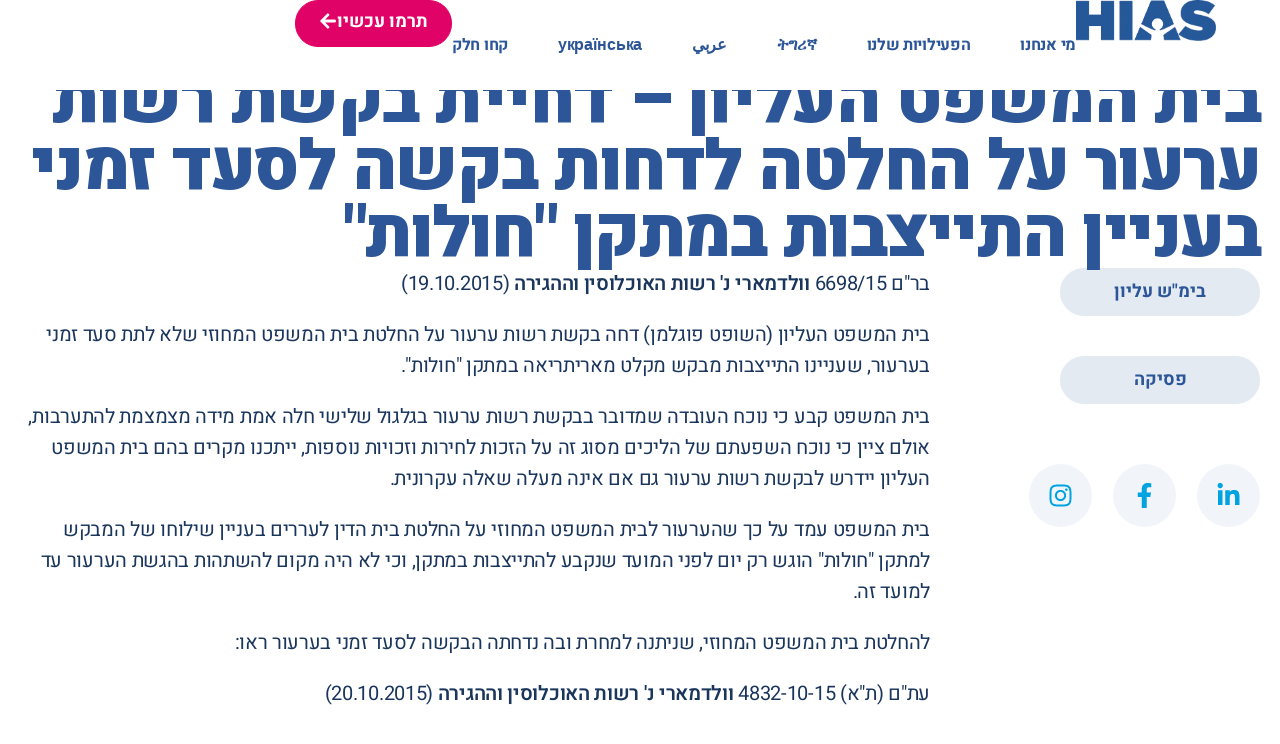

--- FILE ---
content_type: text/html; charset=UTF-8
request_url: https://hias.org.il/%D7%91%D7%99%D7%AA-%D7%94%D7%9E%D7%A9%D7%A4%D7%98-%D7%94%D7%A2%D7%9C%D7%99%D7%95%D7%9F-%D7%93%D7%97%D7%99%D7%99%D7%AA-%D7%91%D7%A7%D7%A9%D7%AA-%D7%A8%D7%A9%D7%95%D7%AA-%D7%A2%D7%A8%D7%A2-4/
body_size: 30906
content:
<!DOCTYPE html>
<html class="html" dir="rtl" lang="he-IL">
<head> <script>
var gform;gform||(document.addEventListener("gform_main_scripts_loaded",function(){gform.scriptsLoaded=!0}),document.addEventListener("gform/theme/scripts_loaded",function(){gform.themeScriptsLoaded=!0}),window.addEventListener("DOMContentLoaded",function(){gform.domLoaded=!0}),gform={domLoaded:!1,scriptsLoaded:!1,themeScriptsLoaded:!1,isFormEditor:()=>"function"==typeof InitializeEditor,callIfLoaded:function(o){return!(!gform.domLoaded||!gform.scriptsLoaded||!gform.themeScriptsLoaded&&!gform.isFormEditor()||(gform.isFormEditor()&&console.warn("The use of gform.initializeOnLoaded() is deprecated in the form editor context and will be removed in Gravity Forms 3.1."),o(),0))},initializeOnLoaded:function(o){gform.callIfLoaded(o)||(document.addEventListener("gform_main_scripts_loaded",()=>{gform.scriptsLoaded=!0,gform.callIfLoaded(o)}),document.addEventListener("gform/theme/scripts_loaded",()=>{gform.themeScriptsLoaded=!0,gform.callIfLoaded(o)}),window.addEventListener("DOMContentLoaded",()=>{gform.domLoaded=!0,gform.callIfLoaded(o)}))},hooks:{action:{},filter:{}},addAction:function(o,r,e,t){gform.addHook("action",o,r,e,t)},addFilter:function(o,r,e,t){gform.addHook("filter",o,r,e,t)},doAction:function(o){gform.doHook("action",o,arguments)},applyFilters:function(o){return gform.doHook("filter",o,arguments)},removeAction:function(o,r){gform.removeHook("action",o,r)},removeFilter:function(o,r,e){gform.removeHook("filter",o,r,e)},addHook:function(o,r,e,t,n){null==gform.hooks[o][r]&&(gform.hooks[o][r]=[]);var d=gform.hooks[o][r];null==n&&(n=r+"_"+d.length),gform.hooks[o][r].push({tag:n,callable:e,priority:t=null==t?10:t})},doHook:function(r,o,e){var t;if(e=Array.prototype.slice.call(e,1),null!=gform.hooks[r][o]&&((o=gform.hooks[r][o]).sort(function(o,r){return o.priority-r.priority}),o.forEach(function(o){"function"!=typeof(t=o.callable)&&(t=window[t]),"action"==r?t.apply(null,e):e[0]=t.apply(null,e)})),"filter"==r)return e[0]},removeHook:function(o,r,t,n){var e;null!=gform.hooks[o][r]&&(e=(e=gform.hooks[o][r]).filter(function(o,r,e){return!!(null!=n&&n!=o.tag||null!=t&&t!=o.priority)}),gform.hooks[o][r]=e)}});
</script>
<meta charset="UTF-8"><script>if(navigator.userAgent.match(/MSIE|Internet Explorer/i)||navigator.userAgent.match(/Trident\/7\..*?rv:11/i)){var href=document.location.href;if(!href.match(/[?&]nowprocket/)){if(href.indexOf("?")==-1){if(href.indexOf("#")==-1){document.location.href=href+"?nowprocket=1"}else{document.location.href=href.replace("#","?nowprocket=1#")}}else{if(href.indexOf("#")==-1){document.location.href=href+"&nowprocket=1"}else{document.location.href=href.replace("#","&nowprocket=1#")}}}}</script><script>(()=>{class RocketLazyLoadScripts{constructor(){this.v="2.0.2",this.userEvents=["keydown","keyup","mousedown","mouseup","mousemove","mouseover","mouseenter","mouseout","mouseleave","touchmove","touchstart","touchend","touchcancel","wheel","click","dblclick","input","visibilitychange"],this.attributeEvents=["onblur","onclick","oncontextmenu","ondblclick","onfocus","onmousedown","onmouseenter","onmouseleave","onmousemove","onmouseout","onmouseover","onmouseup","onmousewheel","onscroll","onsubmit"]}async t(){this.i(),this.o(),/iP(ad|hone)/.test(navigator.userAgent)&&this.h(),this.u(),this.l(this),this.m(),this.k(this),this.p(this),this._(),await Promise.all([this.R(),this.L()]),this.lastBreath=Date.now(),this.S(this),this.P(),this.D(),this.O(),this.M(),await this.C(this.delayedScripts.normal),await this.C(this.delayedScripts.defer),await this.C(this.delayedScripts.async),this.T("domReady"),await this.F(),await this.j(),await this.I(),this.T("windowLoad"),await this.A(),window.dispatchEvent(new Event("rocket-allScriptsLoaded")),this.everythingLoaded=!0,this.lastTouchEnd&&await new Promise((t=>setTimeout(t,500-Date.now()+this.lastTouchEnd))),this.H(),this.T("all"),this.U(),this.W()}i(){this.CSPIssue=sessionStorage.getItem("rocketCSPIssue"),document.addEventListener("securitypolicyviolation",(t=>{this.CSPIssue||"script-src-elem"!==t.violatedDirective||"data"!==t.blockedURI||(this.CSPIssue=!0,sessionStorage.setItem("rocketCSPIssue",!0))}),{isRocket:!0})}o(){window.addEventListener("pageshow",(t=>{this.persisted=t.persisted,this.realWindowLoadedFired=!0}),{isRocket:!0}),window.addEventListener("pagehide",(()=>{this.onFirstUserAction=null}),{isRocket:!0})}h(){let t;function e(e){t=e}window.addEventListener("touchstart",e,{isRocket:!0}),window.addEventListener("touchend",(function i(o){Math.abs(o.changedTouches[0].pageX-t.changedTouches[0].pageX)<10&&Math.abs(o.changedTouches[0].pageY-t.changedTouches[0].pageY)<10&&o.timeStamp-t.timeStamp<200&&(o.target.dispatchEvent(new PointerEvent("click",{target:o.target,bubbles:!0,cancelable:!0})),event.preventDefault(),window.removeEventListener("touchstart",e,{isRocket:!0}),window.removeEventListener("touchend",i,{isRocket:!0}))}),{isRocket:!0})}q(t){this.userActionTriggered||("mousemove"!==t.type||this.firstMousemoveIgnored?"keyup"===t.type||"mouseover"===t.type||"mouseout"===t.type||(this.userActionTriggered=!0,this.onFirstUserAction&&this.onFirstUserAction()):this.firstMousemoveIgnored=!0),"click"===t.type&&t.preventDefault(),this.savedUserEvents.length>0&&(t.stopPropagation(),t.stopImmediatePropagation()),"touchstart"===this.lastEvent&&"touchend"===t.type&&(this.lastTouchEnd=Date.now()),"click"===t.type&&(this.lastTouchEnd=0),this.lastEvent=t.type,this.savedUserEvents.push(t)}u(){this.savedUserEvents=[],this.userEventHandler=this.q.bind(this),this.userEvents.forEach((t=>window.addEventListener(t,this.userEventHandler,{passive:!1,isRocket:!0})))}U(){this.userEvents.forEach((t=>window.removeEventListener(t,this.userEventHandler,{passive:!1,isRocket:!0}))),this.savedUserEvents.forEach((t=>{t.target.dispatchEvent(new window[t.constructor.name](t.type,t))}))}m(){this.eventsMutationObserver=new MutationObserver((t=>{const e="return false";for(const i of t){if("attributes"===i.type){const t=i.target.getAttribute(i.attributeName);t&&t!==e&&(i.target.setAttribute("data-rocket-"+i.attributeName,t),i.target.setAttribute(i.attributeName,e))}"childList"===i.type&&i.addedNodes.forEach((t=>{if(t.nodeType===Node.ELEMENT_NODE)for(const i of t.attributes)this.attributeEvents.includes(i.name)&&i.value&&""!==i.value&&(t.setAttribute("data-rocket-"+i.name,i.value),t.setAttribute(i.name,e))}))}})),this.eventsMutationObserver.observe(document,{subtree:!0,childList:!0,attributeFilter:this.attributeEvents})}H(){this.eventsMutationObserver.disconnect(),this.attributeEvents.forEach((t=>{document.querySelectorAll("[data-rocket-"+t+"]").forEach((e=>{e.setAttribute(t,e.getAttribute("data-rocket-"+t)),e.removeAttribute("data-rocket-"+t)}))}))}k(t){Object.defineProperty(HTMLElement.prototype,"onclick",{get(){return this.rocketonclick},set(e){this.rocketonclick=e,this.setAttribute(t.everythingLoaded?"onclick":"data-rocket-onclick","this.rocketonclick(event)")}})}S(t){function e(e,i){let o=e[i];e[i]=null,Object.defineProperty(e,i,{get:()=>o,set(s){t.everythingLoaded?o=s:e["rocket"+i]=o=s}})}e(document,"onreadystatechange"),e(window,"onload"),e(window,"onpageshow");try{Object.defineProperty(document,"readyState",{get:()=>t.rocketReadyState,set(e){t.rocketReadyState=e},configurable:!0}),document.readyState="loading"}catch(t){console.log("WPRocket DJE readyState conflict, bypassing")}}l(t){this.originalAddEventListener=EventTarget.prototype.addEventListener,this.originalRemoveEventListener=EventTarget.prototype.removeEventListener,this.savedEventListeners=[],EventTarget.prototype.addEventListener=function(e,i,o){o&&o.isRocket||!t.B(e,this)&&!t.userEvents.includes(e)||t.B(e,this)&&!t.userActionTriggered||e.startsWith("rocket-")?t.originalAddEventListener.call(this,e,i,o):t.savedEventListeners.push({target:this,remove:!1,type:e,func:i,options:o})},EventTarget.prototype.removeEventListener=function(e,i,o){o&&o.isRocket||!t.B(e,this)&&!t.userEvents.includes(e)||t.B(e,this)&&!t.userActionTriggered||e.startsWith("rocket-")?t.originalRemoveEventListener.call(this,e,i,o):t.savedEventListeners.push({target:this,remove:!0,type:e,func:i,options:o})}}T(t){"all"===t&&(EventTarget.prototype.addEventListener=this.originalAddEventListener,EventTarget.prototype.removeEventListener=this.originalRemoveEventListener),this.savedEventListeners=this.savedEventListeners.filter((e=>{let i=e.type,o=e.target||window;return"domReady"===t&&"DOMContentLoaded"!==i&&"readystatechange"!==i||("windowLoad"===t&&"load"!==i&&"readystatechange"!==i&&"pageshow"!==i||(this.B(i,o)&&(i="rocket-"+i),e.remove?o.removeEventListener(i,e.func,e.options):o.addEventListener(i,e.func,e.options),!1))}))}p(t){let e;function i(e){return t.everythingLoaded?e:e.split(" ").map((t=>"load"===t||t.startsWith("load.")?"rocket-jquery-load":t)).join(" ")}function o(o){function s(e){const s=o.fn[e];o.fn[e]=o.fn.init.prototype[e]=function(){return this[0]===window&&t.userActionTriggered&&("string"==typeof arguments[0]||arguments[0]instanceof String?arguments[0]=i(arguments[0]):"object"==typeof arguments[0]&&Object.keys(arguments[0]).forEach((t=>{const e=arguments[0][t];delete arguments[0][t],arguments[0][i(t)]=e}))),s.apply(this,arguments),this}}if(o&&o.fn&&!t.allJQueries.includes(o)){const e={DOMContentLoaded:[],"rocket-DOMContentLoaded":[]};for(const t in e)document.addEventListener(t,(()=>{e[t].forEach((t=>t()))}),{isRocket:!0});o.fn.ready=o.fn.init.prototype.ready=function(i){function s(){parseInt(o.fn.jquery)>2?setTimeout((()=>i.bind(document)(o))):i.bind(document)(o)}return t.realDomReadyFired?!t.userActionTriggered||t.fauxDomReadyFired?s():e["rocket-DOMContentLoaded"].push(s):e.DOMContentLoaded.push(s),o([])},s("on"),s("one"),s("off"),t.allJQueries.push(o)}e=o}t.allJQueries=[],o(window.jQuery),Object.defineProperty(window,"jQuery",{get:()=>e,set(t){o(t)}})}P(){const t=new Map;document.write=document.writeln=function(e){const i=document.currentScript,o=document.createRange(),s=i.parentElement;let n=t.get(i);void 0===n&&(n=i.nextSibling,t.set(i,n));const a=document.createDocumentFragment();o.setStart(a,0),a.appendChild(o.createContextualFragment(e)),s.insertBefore(a,n)}}async R(){return new Promise((t=>{this.userActionTriggered?t():this.onFirstUserAction=t}))}async L(){return new Promise((t=>{document.addEventListener("DOMContentLoaded",(()=>{this.realDomReadyFired=!0,t()}),{isRocket:!0})}))}async I(){return this.realWindowLoadedFired?Promise.resolve():new Promise((t=>{window.addEventListener("load",t,{isRocket:!0})}))}M(){this.pendingScripts=[];this.scriptsMutationObserver=new MutationObserver((t=>{for(const e of t)e.addedNodes.forEach((t=>{"SCRIPT"!==t.tagName||t.noModule||t.isWPRocket||this.pendingScripts.push({script:t,promise:new Promise((e=>{const i=()=>{const i=this.pendingScripts.findIndex((e=>e.script===t));i>=0&&this.pendingScripts.splice(i,1),e()};t.addEventListener("load",i,{isRocket:!0}),t.addEventListener("error",i,{isRocket:!0}),setTimeout(i,1e3)}))})}))})),this.scriptsMutationObserver.observe(document,{childList:!0,subtree:!0})}async j(){await this.J(),this.pendingScripts.length?(await this.pendingScripts[0].promise,await this.j()):this.scriptsMutationObserver.disconnect()}D(){this.delayedScripts={normal:[],async:[],defer:[]},document.querySelectorAll("script[type$=rocketlazyloadscript]").forEach((t=>{t.hasAttribute("data-rocket-src")?t.hasAttribute("async")&&!1!==t.async?this.delayedScripts.async.push(t):t.hasAttribute("defer")&&!1!==t.defer||"module"===t.getAttribute("data-rocket-type")?this.delayedScripts.defer.push(t):this.delayedScripts.normal.push(t):this.delayedScripts.normal.push(t)}))}async _(){await this.L();let t=[];document.querySelectorAll("script[type$=rocketlazyloadscript][data-rocket-src]").forEach((e=>{let i=e.getAttribute("data-rocket-src");if(i&&!i.startsWith("data:")){i.startsWith("//")&&(i=location.protocol+i);try{const o=new URL(i).origin;o!==location.origin&&t.push({src:o,crossOrigin:e.crossOrigin||"module"===e.getAttribute("data-rocket-type")})}catch(t){}}})),t=[...new Map(t.map((t=>[JSON.stringify(t),t]))).values()],this.N(t,"preconnect")}async $(t){if(await this.G(),!0!==t.noModule||!("noModule"in HTMLScriptElement.prototype))return new Promise((e=>{let i;function o(){(i||t).setAttribute("data-rocket-status","executed"),e()}try{if(navigator.userAgent.includes("Firefox/")||""===navigator.vendor||this.CSPIssue)i=document.createElement("script"),[...t.attributes].forEach((t=>{let e=t.nodeName;"type"!==e&&("data-rocket-type"===e&&(e="type"),"data-rocket-src"===e&&(e="src"),i.setAttribute(e,t.nodeValue))})),t.text&&(i.text=t.text),t.nonce&&(i.nonce=t.nonce),i.hasAttribute("src")?(i.addEventListener("load",o,{isRocket:!0}),i.addEventListener("error",(()=>{i.setAttribute("data-rocket-status","failed-network"),e()}),{isRocket:!0}),setTimeout((()=>{i.isConnected||e()}),1)):(i.text=t.text,o()),i.isWPRocket=!0,t.parentNode.replaceChild(i,t);else{const i=t.getAttribute("data-rocket-type"),s=t.getAttribute("data-rocket-src");i?(t.type=i,t.removeAttribute("data-rocket-type")):t.removeAttribute("type"),t.addEventListener("load",o,{isRocket:!0}),t.addEventListener("error",(i=>{this.CSPIssue&&i.target.src.startsWith("data:")?(console.log("WPRocket: CSP fallback activated"),t.removeAttribute("src"),this.$(t).then(e)):(t.setAttribute("data-rocket-status","failed-network"),e())}),{isRocket:!0}),s?(t.fetchPriority="high",t.removeAttribute("data-rocket-src"),t.src=s):t.src="data:text/javascript;base64,"+window.btoa(unescape(encodeURIComponent(t.text)))}}catch(i){t.setAttribute("data-rocket-status","failed-transform"),e()}}));t.setAttribute("data-rocket-status","skipped")}async C(t){const e=t.shift();return e?(e.isConnected&&await this.$(e),this.C(t)):Promise.resolve()}O(){this.N([...this.delayedScripts.normal,...this.delayedScripts.defer,...this.delayedScripts.async],"preload")}N(t,e){this.trash=this.trash||[];let i=!0;var o=document.createDocumentFragment();t.forEach((t=>{const s=t.getAttribute&&t.getAttribute("data-rocket-src")||t.src;if(s&&!s.startsWith("data:")){const n=document.createElement("link");n.href=s,n.rel=e,"preconnect"!==e&&(n.as="script",n.fetchPriority=i?"high":"low"),t.getAttribute&&"module"===t.getAttribute("data-rocket-type")&&(n.crossOrigin=!0),t.crossOrigin&&(n.crossOrigin=t.crossOrigin),t.integrity&&(n.integrity=t.integrity),t.nonce&&(n.nonce=t.nonce),o.appendChild(n),this.trash.push(n),i=!1}})),document.head.appendChild(o)}W(){this.trash.forEach((t=>t.remove()))}async F(){try{document.readyState="interactive"}catch(t){}this.fauxDomReadyFired=!0;try{await this.G(),document.dispatchEvent(new Event("rocket-readystatechange")),await this.G(),document.rocketonreadystatechange&&document.rocketonreadystatechange(),await this.G(),document.dispatchEvent(new Event("rocket-DOMContentLoaded")),await this.G(),window.dispatchEvent(new Event("rocket-DOMContentLoaded"))}catch(t){console.error(t)}}async A(){try{document.readyState="complete"}catch(t){}try{await this.G(),document.dispatchEvent(new Event("rocket-readystatechange")),await this.G(),document.rocketonreadystatechange&&document.rocketonreadystatechange(),await this.G(),window.dispatchEvent(new Event("rocket-load")),await this.G(),window.rocketonload&&window.rocketonload(),await this.G(),this.allJQueries.forEach((t=>t(window).trigger("rocket-jquery-load"))),await this.G();const t=new Event("rocket-pageshow");t.persisted=this.persisted,window.dispatchEvent(t),await this.G(),window.rocketonpageshow&&window.rocketonpageshow({persisted:this.persisted})}catch(t){console.error(t)}}async G(){Date.now()-this.lastBreath>45&&(await this.J(),this.lastBreath=Date.now())}async J(){return document.hidden?new Promise((t=>setTimeout(t))):new Promise((t=>requestAnimationFrame(t)))}B(t,e){return e===document&&"readystatechange"===t||(e===document&&"DOMContentLoaded"===t||(e===window&&"DOMContentLoaded"===t||(e===window&&"load"===t||e===window&&"pageshow"===t)))}static run(){(new RocketLazyLoadScripts).t()}}RocketLazyLoadScripts.run()})();</script>
	
	<link rel="profile" href="https://gmpg.org/xfn/11">

	<meta name='robots' content='index, follow, max-image-preview:large, max-snippet:-1, max-video-preview:-1' />
	<style>img:is([sizes="auto" i], [sizes^="auto," i]) { contain-intrinsic-size: 3000px 1500px }</style>
	<link rel="pingback" href="https://hias.org.il/xmlrpc.php">
<meta name="viewport" content="width=device-width, initial-scale=1">
	<!-- This site is optimized with the Yoast SEO plugin v24.6 - https://yoast.com/wordpress/plugins/seo/ -->
	<title>בית המשפט העליון – דחיית בקשת רשות ערעור על החלטה לדחות בקשה לסעד זמני בעניין התייצבות במתקן &quot;חולות&quot; - HIAS Israel</title>
	<link rel="canonical" href="https://hias.org.il/בית-המשפט-העליון-דחיית-בקשת-רשות-ערע-4/" />
	<meta property="og:locale" content="he_IL" />
	<meta property="og:type" content="article" />
	<meta property="og:title" content="בית המשפט העליון – דחיית בקשת רשות ערעור על החלטה לדחות בקשה לסעד זמני בעניין התייצבות במתקן &quot;חולות&quot; - HIAS Israel" />
	<meta property="og:description" content="בר&quot;ם 6698/15 וולדמארי נ&#039; רשות האוכלוסין וההגירה (19.10.2015) בית המשפט העליון (השופט פוגלמן) דחה בקשת רשות ערעור על החלטת בית המשפט המחוזי שלא לתת סעד זמני בערעור, שעניינו התייצבות מבקש מקלט מאריתריאה במתקן &quot;חולות&quot;. בית המשפט קבע כי נוכח העובדה שמדובר בבקשת רשות ערעור בגלגול שלישי חלה אמת מידה מצמצמת להתערבות, אולם ציין כי נוכח [&hellip;]" />
	<meta property="og:url" content="https://hias.org.il/בית-המשפט-העליון-דחיית-בקשת-רשות-ערע-4/" />
	<meta property="og:site_name" content="HIAS Israel" />
	<meta property="article:published_time" content="2015-11-08T12:23:18+00:00" />
	<meta property="article:modified_time" content="2018-03-17T06:00:45+00:00" />
	<meta name="author" content="admin" />
	<meta name="twitter:card" content="summary_large_image" />
	<meta name="twitter:label1" content="נכתב על יד" />
	<meta name="twitter:data1" content="admin" />
	<script type="application/ld+json" class="yoast-schema-graph">{"@context":"https://schema.org","@graph":[{"@type":"WebPage","@id":"https://hias.org.il/%d7%91%d7%99%d7%aa-%d7%94%d7%9e%d7%a9%d7%a4%d7%98-%d7%94%d7%a2%d7%9c%d7%99%d7%95%d7%9f-%d7%93%d7%97%d7%99%d7%99%d7%aa-%d7%91%d7%a7%d7%a9%d7%aa-%d7%a8%d7%a9%d7%95%d7%aa-%d7%a2%d7%a8%d7%a2-4/","url":"https://hias.org.il/%d7%91%d7%99%d7%aa-%d7%94%d7%9e%d7%a9%d7%a4%d7%98-%d7%94%d7%a2%d7%9c%d7%99%d7%95%d7%9f-%d7%93%d7%97%d7%99%d7%99%d7%aa-%d7%91%d7%a7%d7%a9%d7%aa-%d7%a8%d7%a9%d7%95%d7%aa-%d7%a2%d7%a8%d7%a2-4/","name":"בית המשפט העליון – דחיית בקשת רשות ערעור על החלטה לדחות בקשה לסעד זמני בעניין התייצבות במתקן \"חולות\" - HIAS Israel","isPartOf":{"@id":"https://hias.org.il/#website"},"datePublished":"2015-11-08T12:23:18+00:00","dateModified":"2018-03-17T06:00:45+00:00","author":{"@id":"https://hias.org.il/#/schema/person/3ad12777effffb547ae8e1d28c453894"},"breadcrumb":{"@id":"https://hias.org.il/%d7%91%d7%99%d7%aa-%d7%94%d7%9e%d7%a9%d7%a4%d7%98-%d7%94%d7%a2%d7%9c%d7%99%d7%95%d7%9f-%d7%93%d7%97%d7%99%d7%99%d7%aa-%d7%91%d7%a7%d7%a9%d7%aa-%d7%a8%d7%a9%d7%95%d7%aa-%d7%a2%d7%a8%d7%a2-4/#breadcrumb"},"inLanguage":"he-IL","potentialAction":[{"@type":"ReadAction","target":["https://hias.org.il/%d7%91%d7%99%d7%aa-%d7%94%d7%9e%d7%a9%d7%a4%d7%98-%d7%94%d7%a2%d7%9c%d7%99%d7%95%d7%9f-%d7%93%d7%97%d7%99%d7%99%d7%aa-%d7%91%d7%a7%d7%a9%d7%aa-%d7%a8%d7%a9%d7%95%d7%aa-%d7%a2%d7%a8%d7%a2-4/"]}]},{"@type":"BreadcrumbList","@id":"https://hias.org.il/%d7%91%d7%99%d7%aa-%d7%94%d7%9e%d7%a9%d7%a4%d7%98-%d7%94%d7%a2%d7%9c%d7%99%d7%95%d7%9f-%d7%93%d7%97%d7%99%d7%99%d7%aa-%d7%91%d7%a7%d7%a9%d7%aa-%d7%a8%d7%a9%d7%95%d7%aa-%d7%a2%d7%a8%d7%a2-4/#breadcrumb","itemListElement":[{"@type":"ListItem","position":1,"name":"Home","item":"https://hias.org.il/"},{"@type":"ListItem","position":2,"name":"בית המשפט העליון – דחיית בקשת רשות ערעור על החלטה לדחות בקשה לסעד זמני בעניין התייצבות במתקן &quot;חולות&quot;"}]},{"@type":"WebSite","@id":"https://hias.org.il/#website","url":"https://hias.org.il/","name":"HIAS Israel","description":"ארגון בינלאומי המסייע לעולים ולפליטים","potentialAction":[{"@type":"SearchAction","target":{"@type":"EntryPoint","urlTemplate":"https://hias.org.il/?s={search_term_string}"},"query-input":{"@type":"PropertyValueSpecification","valueRequired":true,"valueName":"search_term_string"}}],"inLanguage":"he-IL"},{"@type":"Person","@id":"https://hias.org.il/#/schema/person/3ad12777effffb547ae8e1d28c453894","name":"admin","url":"https://hias.org.il/author/admin/"}]}</script>
	<!-- / Yoast SEO plugin. -->


<link rel='dns-prefetch' href='//www.googletagmanager.com' />

<link rel="alternate" type="application/rss+xml" title="HIAS Israel &laquo; פיד‏" href="https://hias.org.il/feed/" />
<link rel="alternate" type="application/rss+xml" title="HIAS Israel &laquo; פיד תגובות‏" href="https://hias.org.il/comments/feed/" />
<link rel="alternate" type="application/rss+xml" title="HIAS Israel &laquo; פיד תגובות של בית המשפט העליון – דחיית בקשת רשות ערעור על החלטה לדחות בקשה לסעד זמני בעניין התייצבות במתקן &quot;חולות&quot;" href="https://hias.org.il/%d7%91%d7%99%d7%aa-%d7%94%d7%9e%d7%a9%d7%a4%d7%98-%d7%94%d7%a2%d7%9c%d7%99%d7%95%d7%9f-%d7%93%d7%97%d7%99%d7%99%d7%aa-%d7%91%d7%a7%d7%a9%d7%aa-%d7%a8%d7%a9%d7%95%d7%aa-%d7%a2%d7%a8%d7%a2-4/feed/" />
<style id='wp-emoji-styles-inline-css'>

	img.wp-smiley, img.emoji {
		display: inline !important;
		border: none !important;
		box-shadow: none !important;
		height: 1em !important;
		width: 1em !important;
		margin: 0 0.07em !important;
		vertical-align: -0.1em !important;
		background: none !important;
		padding: 0 !important;
	}
</style>
<link rel='stylesheet' id='wp-block-library-rtl-css' href='https://hias.org.il/wp-includes/css/dist/block-library/style-rtl.min.css?ver=6.7.4' media='all' />
<style id='wp-block-library-theme-inline-css'>
.wp-block-audio :where(figcaption){color:#555;font-size:13px;text-align:center}.is-dark-theme .wp-block-audio :where(figcaption){color:#ffffffa6}.wp-block-audio{margin:0 0 1em}.wp-block-code{border:1px solid #ccc;border-radius:4px;font-family:Menlo,Consolas,monaco,monospace;padding:.8em 1em}.wp-block-embed :where(figcaption){color:#555;font-size:13px;text-align:center}.is-dark-theme .wp-block-embed :where(figcaption){color:#ffffffa6}.wp-block-embed{margin:0 0 1em}.blocks-gallery-caption{color:#555;font-size:13px;text-align:center}.is-dark-theme .blocks-gallery-caption{color:#ffffffa6}:root :where(.wp-block-image figcaption){color:#555;font-size:13px;text-align:center}.is-dark-theme :root :where(.wp-block-image figcaption){color:#ffffffa6}.wp-block-image{margin:0 0 1em}.wp-block-pullquote{border-bottom:4px solid;border-top:4px solid;color:currentColor;margin-bottom:1.75em}.wp-block-pullquote cite,.wp-block-pullquote footer,.wp-block-pullquote__citation{color:currentColor;font-size:.8125em;font-style:normal;text-transform:uppercase}.wp-block-quote{border-left:.25em solid;margin:0 0 1.75em;padding-left:1em}.wp-block-quote cite,.wp-block-quote footer{color:currentColor;font-size:.8125em;font-style:normal;position:relative}.wp-block-quote:where(.has-text-align-right){border-left:none;border-right:.25em solid;padding-left:0;padding-right:1em}.wp-block-quote:where(.has-text-align-center){border:none;padding-left:0}.wp-block-quote.is-large,.wp-block-quote.is-style-large,.wp-block-quote:where(.is-style-plain){border:none}.wp-block-search .wp-block-search__label{font-weight:700}.wp-block-search__button{border:1px solid #ccc;padding:.375em .625em}:where(.wp-block-group.has-background){padding:1.25em 2.375em}.wp-block-separator.has-css-opacity{opacity:.4}.wp-block-separator{border:none;border-bottom:2px solid;margin-left:auto;margin-right:auto}.wp-block-separator.has-alpha-channel-opacity{opacity:1}.wp-block-separator:not(.is-style-wide):not(.is-style-dots){width:100px}.wp-block-separator.has-background:not(.is-style-dots){border-bottom:none;height:1px}.wp-block-separator.has-background:not(.is-style-wide):not(.is-style-dots){height:2px}.wp-block-table{margin:0 0 1em}.wp-block-table td,.wp-block-table th{word-break:normal}.wp-block-table :where(figcaption){color:#555;font-size:13px;text-align:center}.is-dark-theme .wp-block-table :where(figcaption){color:#ffffffa6}.wp-block-video :where(figcaption){color:#555;font-size:13px;text-align:center}.is-dark-theme .wp-block-video :where(figcaption){color:#ffffffa6}.wp-block-video{margin:0 0 1em}:root :where(.wp-block-template-part.has-background){margin-bottom:0;margin-top:0;padding:1.25em 2.375em}
</style>
<style id='classic-theme-styles-inline-css'>
/*! This file is auto-generated */
.wp-block-button__link{color:#fff;background-color:#32373c;border-radius:9999px;box-shadow:none;text-decoration:none;padding:calc(.667em + 2px) calc(1.333em + 2px);font-size:1.125em}.wp-block-file__button{background:#32373c;color:#fff;text-decoration:none}
</style>
<style id='global-styles-inline-css'>
:root{--wp--preset--aspect-ratio--square: 1;--wp--preset--aspect-ratio--4-3: 4/3;--wp--preset--aspect-ratio--3-4: 3/4;--wp--preset--aspect-ratio--3-2: 3/2;--wp--preset--aspect-ratio--2-3: 2/3;--wp--preset--aspect-ratio--16-9: 16/9;--wp--preset--aspect-ratio--9-16: 9/16;--wp--preset--color--black: #000000;--wp--preset--color--cyan-bluish-gray: #abb8c3;--wp--preset--color--white: #ffffff;--wp--preset--color--pale-pink: #f78da7;--wp--preset--color--vivid-red: #cf2e2e;--wp--preset--color--luminous-vivid-orange: #ff6900;--wp--preset--color--luminous-vivid-amber: #fcb900;--wp--preset--color--light-green-cyan: #7bdcb5;--wp--preset--color--vivid-green-cyan: #00d084;--wp--preset--color--pale-cyan-blue: #8ed1fc;--wp--preset--color--vivid-cyan-blue: #0693e3;--wp--preset--color--vivid-purple: #9b51e0;--wp--preset--gradient--vivid-cyan-blue-to-vivid-purple: linear-gradient(135deg,rgba(6,147,227,1) 0%,rgb(155,81,224) 100%);--wp--preset--gradient--light-green-cyan-to-vivid-green-cyan: linear-gradient(135deg,rgb(122,220,180) 0%,rgb(0,208,130) 100%);--wp--preset--gradient--luminous-vivid-amber-to-luminous-vivid-orange: linear-gradient(135deg,rgba(252,185,0,1) 0%,rgba(255,105,0,1) 100%);--wp--preset--gradient--luminous-vivid-orange-to-vivid-red: linear-gradient(135deg,rgba(255,105,0,1) 0%,rgb(207,46,46) 100%);--wp--preset--gradient--very-light-gray-to-cyan-bluish-gray: linear-gradient(135deg,rgb(238,238,238) 0%,rgb(169,184,195) 100%);--wp--preset--gradient--cool-to-warm-spectrum: linear-gradient(135deg,rgb(74,234,220) 0%,rgb(151,120,209) 20%,rgb(207,42,186) 40%,rgb(238,44,130) 60%,rgb(251,105,98) 80%,rgb(254,248,76) 100%);--wp--preset--gradient--blush-light-purple: linear-gradient(135deg,rgb(255,206,236) 0%,rgb(152,150,240) 100%);--wp--preset--gradient--blush-bordeaux: linear-gradient(135deg,rgb(254,205,165) 0%,rgb(254,45,45) 50%,rgb(107,0,62) 100%);--wp--preset--gradient--luminous-dusk: linear-gradient(135deg,rgb(255,203,112) 0%,rgb(199,81,192) 50%,rgb(65,88,208) 100%);--wp--preset--gradient--pale-ocean: linear-gradient(135deg,rgb(255,245,203) 0%,rgb(182,227,212) 50%,rgb(51,167,181) 100%);--wp--preset--gradient--electric-grass: linear-gradient(135deg,rgb(202,248,128) 0%,rgb(113,206,126) 100%);--wp--preset--gradient--midnight: linear-gradient(135deg,rgb(2,3,129) 0%,rgb(40,116,252) 100%);--wp--preset--font-size--small: 13px;--wp--preset--font-size--medium: 20px;--wp--preset--font-size--large: 36px;--wp--preset--font-size--x-large: 42px;--wp--preset--spacing--20: 0.44rem;--wp--preset--spacing--30: 0.67rem;--wp--preset--spacing--40: 1rem;--wp--preset--spacing--50: 1.5rem;--wp--preset--spacing--60: 2.25rem;--wp--preset--spacing--70: 3.38rem;--wp--preset--spacing--80: 5.06rem;--wp--preset--shadow--natural: 6px 6px 9px rgba(0, 0, 0, 0.2);--wp--preset--shadow--deep: 12px 12px 50px rgba(0, 0, 0, 0.4);--wp--preset--shadow--sharp: 6px 6px 0px rgba(0, 0, 0, 0.2);--wp--preset--shadow--outlined: 6px 6px 0px -3px rgba(255, 255, 255, 1), 6px 6px rgba(0, 0, 0, 1);--wp--preset--shadow--crisp: 6px 6px 0px rgba(0, 0, 0, 1);}:where(.is-layout-flex){gap: 0.5em;}:where(.is-layout-grid){gap: 0.5em;}body .is-layout-flex{display: flex;}.is-layout-flex{flex-wrap: wrap;align-items: center;}.is-layout-flex > :is(*, div){margin: 0;}body .is-layout-grid{display: grid;}.is-layout-grid > :is(*, div){margin: 0;}:where(.wp-block-columns.is-layout-flex){gap: 2em;}:where(.wp-block-columns.is-layout-grid){gap: 2em;}:where(.wp-block-post-template.is-layout-flex){gap: 1.25em;}:where(.wp-block-post-template.is-layout-grid){gap: 1.25em;}.has-black-color{color: var(--wp--preset--color--black) !important;}.has-cyan-bluish-gray-color{color: var(--wp--preset--color--cyan-bluish-gray) !important;}.has-white-color{color: var(--wp--preset--color--white) !important;}.has-pale-pink-color{color: var(--wp--preset--color--pale-pink) !important;}.has-vivid-red-color{color: var(--wp--preset--color--vivid-red) !important;}.has-luminous-vivid-orange-color{color: var(--wp--preset--color--luminous-vivid-orange) !important;}.has-luminous-vivid-amber-color{color: var(--wp--preset--color--luminous-vivid-amber) !important;}.has-light-green-cyan-color{color: var(--wp--preset--color--light-green-cyan) !important;}.has-vivid-green-cyan-color{color: var(--wp--preset--color--vivid-green-cyan) !important;}.has-pale-cyan-blue-color{color: var(--wp--preset--color--pale-cyan-blue) !important;}.has-vivid-cyan-blue-color{color: var(--wp--preset--color--vivid-cyan-blue) !important;}.has-vivid-purple-color{color: var(--wp--preset--color--vivid-purple) !important;}.has-black-background-color{background-color: var(--wp--preset--color--black) !important;}.has-cyan-bluish-gray-background-color{background-color: var(--wp--preset--color--cyan-bluish-gray) !important;}.has-white-background-color{background-color: var(--wp--preset--color--white) !important;}.has-pale-pink-background-color{background-color: var(--wp--preset--color--pale-pink) !important;}.has-vivid-red-background-color{background-color: var(--wp--preset--color--vivid-red) !important;}.has-luminous-vivid-orange-background-color{background-color: var(--wp--preset--color--luminous-vivid-orange) !important;}.has-luminous-vivid-amber-background-color{background-color: var(--wp--preset--color--luminous-vivid-amber) !important;}.has-light-green-cyan-background-color{background-color: var(--wp--preset--color--light-green-cyan) !important;}.has-vivid-green-cyan-background-color{background-color: var(--wp--preset--color--vivid-green-cyan) !important;}.has-pale-cyan-blue-background-color{background-color: var(--wp--preset--color--pale-cyan-blue) !important;}.has-vivid-cyan-blue-background-color{background-color: var(--wp--preset--color--vivid-cyan-blue) !important;}.has-vivid-purple-background-color{background-color: var(--wp--preset--color--vivid-purple) !important;}.has-black-border-color{border-color: var(--wp--preset--color--black) !important;}.has-cyan-bluish-gray-border-color{border-color: var(--wp--preset--color--cyan-bluish-gray) !important;}.has-white-border-color{border-color: var(--wp--preset--color--white) !important;}.has-pale-pink-border-color{border-color: var(--wp--preset--color--pale-pink) !important;}.has-vivid-red-border-color{border-color: var(--wp--preset--color--vivid-red) !important;}.has-luminous-vivid-orange-border-color{border-color: var(--wp--preset--color--luminous-vivid-orange) !important;}.has-luminous-vivid-amber-border-color{border-color: var(--wp--preset--color--luminous-vivid-amber) !important;}.has-light-green-cyan-border-color{border-color: var(--wp--preset--color--light-green-cyan) !important;}.has-vivid-green-cyan-border-color{border-color: var(--wp--preset--color--vivid-green-cyan) !important;}.has-pale-cyan-blue-border-color{border-color: var(--wp--preset--color--pale-cyan-blue) !important;}.has-vivid-cyan-blue-border-color{border-color: var(--wp--preset--color--vivid-cyan-blue) !important;}.has-vivid-purple-border-color{border-color: var(--wp--preset--color--vivid-purple) !important;}.has-vivid-cyan-blue-to-vivid-purple-gradient-background{background: var(--wp--preset--gradient--vivid-cyan-blue-to-vivid-purple) !important;}.has-light-green-cyan-to-vivid-green-cyan-gradient-background{background: var(--wp--preset--gradient--light-green-cyan-to-vivid-green-cyan) !important;}.has-luminous-vivid-amber-to-luminous-vivid-orange-gradient-background{background: var(--wp--preset--gradient--luminous-vivid-amber-to-luminous-vivid-orange) !important;}.has-luminous-vivid-orange-to-vivid-red-gradient-background{background: var(--wp--preset--gradient--luminous-vivid-orange-to-vivid-red) !important;}.has-very-light-gray-to-cyan-bluish-gray-gradient-background{background: var(--wp--preset--gradient--very-light-gray-to-cyan-bluish-gray) !important;}.has-cool-to-warm-spectrum-gradient-background{background: var(--wp--preset--gradient--cool-to-warm-spectrum) !important;}.has-blush-light-purple-gradient-background{background: var(--wp--preset--gradient--blush-light-purple) !important;}.has-blush-bordeaux-gradient-background{background: var(--wp--preset--gradient--blush-bordeaux) !important;}.has-luminous-dusk-gradient-background{background: var(--wp--preset--gradient--luminous-dusk) !important;}.has-pale-ocean-gradient-background{background: var(--wp--preset--gradient--pale-ocean) !important;}.has-electric-grass-gradient-background{background: var(--wp--preset--gradient--electric-grass) !important;}.has-midnight-gradient-background{background: var(--wp--preset--gradient--midnight) !important;}.has-small-font-size{font-size: var(--wp--preset--font-size--small) !important;}.has-medium-font-size{font-size: var(--wp--preset--font-size--medium) !important;}.has-large-font-size{font-size: var(--wp--preset--font-size--large) !important;}.has-x-large-font-size{font-size: var(--wp--preset--font-size--x-large) !important;}
:where(.wp-block-post-template.is-layout-flex){gap: 1.25em;}:where(.wp-block-post-template.is-layout-grid){gap: 1.25em;}
:where(.wp-block-columns.is-layout-flex){gap: 2em;}:where(.wp-block-columns.is-layout-grid){gap: 2em;}
:root :where(.wp-block-pullquote){font-size: 1.5em;line-height: 1.6;}
</style>
<link data-minify="1" rel='stylesheet' id='searchandfilter-css' href='https://hias.org.il/wp-content/cache/min/1/wp-content/plugins/search-filter/style.css?ver=1752993538' media='all' />
<link data-minify="1" rel='stylesheet' id='bodhi-svgs-attachment-css' href='https://hias.org.il/wp-content/cache/min/1/wp-content/plugins/svg-support/css/svgs-attachment.css?ver=1752993538' media='all' />
<link data-minify="1" rel='stylesheet' id='font-awesome-css' href='https://hias.org.il/wp-content/cache/min/1/wp-content/themes/oceanwp/assets/fonts/fontawesome/css/all.min.css?ver=1752993538' media='all' />
<link data-minify="1" rel='stylesheet' id='simple-line-icons-css' href='https://hias.org.il/wp-content/cache/min/1/wp-content/themes/oceanwp/assets/css/third/simple-line-icons.min.css?ver=1752993538' media='all' />
<link rel='stylesheet' id='oceanwp-style-css' href='https://hias.org.il/wp-content/themes/oceanwp/assets/css/style.min.css?ver=3.5.5.1713360318' media='all' />
<link rel='stylesheet' id='elementor-frontend-css' href='https://hias.org.il/wp-content/plugins/elementor/assets/css/frontend-rtl.min.css?ver=3.27.6' media='all' />
<link rel='stylesheet' id='widget-icon-list-css' href='https://hias.org.il/wp-content/plugins/elementor/assets/css/widget-icon-list-rtl.min.css?ver=3.27.6' media='all' />
<link rel='stylesheet' id='widget-heading-css' href='https://hias.org.il/wp-content/plugins/elementor/assets/css/widget-heading-rtl.min.css?ver=3.27.6' media='all' />
<link rel='stylesheet' id='widget-post-info-css' href='https://hias.org.il/wp-content/plugins/elementor-pro/assets/css/widget-post-info-rtl.min.css?ver=3.27.5' media='all' />
<link rel='stylesheet' id='widget-social-icons-css' href='https://hias.org.il/wp-content/plugins/elementor/assets/css/widget-social-icons-rtl.min.css?ver=3.27.6' media='all' />
<link rel='stylesheet' id='e-apple-webkit-css' href='https://hias.org.il/wp-content/plugins/elementor/assets/css/conditionals/apple-webkit.min.css?ver=3.27.6' media='all' />
<link rel='stylesheet' id='elementor-post-5845-css' href='https://hias.org.il/wp-content/uploads/elementor/css/post-5845.css?ver=1741192670' media='all' />
<link rel='stylesheet' id='elementor-post-8016-css' href='https://hias.org.il/wp-content/uploads/elementor/css/post-8016.css?ver=1741192670' media='all' />
<link rel='stylesheet' id='elementor-post-8013-css' href='https://hias.org.il/wp-content/uploads/elementor/css/post-8013.css?ver=1741192670' media='all' />
<link rel='stylesheet' id='elementor-post-6415-css' href='https://hias.org.il/wp-content/uploads/elementor/css/post-6415.css?ver=1741192671' media='all' />
<link data-minify="1" rel='stylesheet' id='base-style-css' href='https://hias.org.il/wp-content/cache/min/1/wp-content/themes/oceanwp-hias/custom-styles/css/base.css?ver=1752993538' media='all' />
<link data-minify="1" rel='stylesheet' id='custom-style-style-css' href='https://hias.org.il/wp-content/cache/min/1/wp-content/themes/oceanwp-hias/custom-styles/css/custom-style.css?ver=1752993538' media='all' />
<link rel='stylesheet' id='elementor-styles-style-css' href='https://hias.org.il/wp-content/themes/oceanwp-hias/custom-styles/css/elementor-styles.css?ver=1718311313' media='all' />
<link data-minify="1" rel='stylesheet' id='oe-widgets-style-css' href='https://hias.org.il/wp-content/cache/min/1/wp-content/plugins/ocean-extra/assets/css/widgets.css?ver=1752993538' media='all' />
<link data-minify="1" rel='stylesheet' id='oe-widgets-style-rtl-css' href='https://hias.org.il/wp-content/cache/min/1/wp-content/plugins/ocean-extra/assets/css/rtl.css?ver=1752993538' media='all' />
<link data-minify="1" rel='preload' as='style' onload='this.rel="stylesheet"' id='google-fonts-1-css' href='https://hias.org.il/wp-content/cache/min/1/wp-content/uploads/oceanwp-webfonts-css/c9d0edbc6925665240572692b725d70f.css?ver=1752993538' media='all' />
<link rel="preconnect" href="https://fonts.gstatic.com/" crossorigin><script type="rocketlazyloadscript" data-rocket-src="https://hias.org.il/wp-content/plugins/svg-support/vendor/DOMPurify/DOMPurify.min.js?ver=2.5.8" id="bodhi-dompurify-library-js" data-rocket-defer defer></script>
<script src="https://hias.org.il/wp-includes/js/jquery/jquery.min.js?ver=3.7.1" id="jquery-core-js" data-rocket-defer defer></script>
<script src="https://hias.org.il/wp-includes/js/jquery/jquery-migrate.min.js?ver=3.4.1" id="jquery-migrate-js" data-rocket-defer defer></script>
<script id="bodhi_svg_inline-js-extra">
var svgSettings = {"skipNested":""};
</script>
<script type="rocketlazyloadscript" data-rocket-src="https://hias.org.il/wp-content/plugins/svg-support/js/min/svgs-inline-min.js" id="bodhi_svg_inline-js" data-rocket-defer defer></script>
<script type="rocketlazyloadscript" id="bodhi_svg_inline-js-after">
cssTarget={"Bodhi":"img.style-svg","ForceInlineSVG":"style-svg"};ForceInlineSVGActive="false";frontSanitizationEnabled="on";
</script>
<script type="rocketlazyloadscript" data-minify="1" data-rocket-src="https://hias.org.il/wp-content/cache/min/1/wp-content/themes/oceanwp-hias/custom-styles/js/sticky-header.js?ver=1752993538" id="sticky-header-js" data-rocket-defer defer></script>

<!-- Google tag (gtag.js) snippet added by Site Kit -->

<!-- Google Analytics snippet added by Site Kit -->
<script type="rocketlazyloadscript" data-rocket-src="https://www.googletagmanager.com/gtag/js?id=GT-TNC4LLQT" id="google_gtagjs-js" async></script>
<script type="rocketlazyloadscript" id="google_gtagjs-js-after">
window.dataLayer = window.dataLayer || [];function gtag(){dataLayer.push(arguments);}
gtag("set","linker",{"domains":["hias.org.il"]});
gtag("js", new Date());
gtag("set", "developer_id.dZTNiMT", true);
gtag("config", "GT-TNC4LLQT");
</script>

<!-- End Google tag (gtag.js) snippet added by Site Kit -->
<link rel="https://api.w.org/" href="https://hias.org.il/wp-json/" /><link rel="alternate" title="JSON" type="application/json" href="https://hias.org.il/wp-json/wp/v2/posts/3454" /><link rel="EditURI" type="application/rsd+xml" title="RSD" href="https://hias.org.il/xmlrpc.php?rsd" />
<link data-minify="1" rel="stylesheet" href="https://hias.org.il/wp-content/cache/min/1/wp-content/themes/oceanwp/rtl.css?ver=1752993538" media="screen" /><meta name="generator" content="WordPress 6.7.4" />
<link rel='shortlink' href='https://hias.org.il/?p=3454' />
<link rel="alternate" title="oEmbed (JSON)" type="application/json+oembed" href="https://hias.org.il/wp-json/oembed/1.0/embed?url=https%3A%2F%2Fhias.org.il%2F%25d7%2591%25d7%2599%25d7%25aa-%25d7%2594%25d7%259e%25d7%25a9%25d7%25a4%25d7%2598-%25d7%2594%25d7%25a2%25d7%259c%25d7%2599%25d7%2595%25d7%259f-%25d7%2593%25d7%2597%25d7%2599%25d7%2599%25d7%25aa-%25d7%2591%25d7%25a7%25d7%25a9%25d7%25aa-%25d7%25a8%25d7%25a9%25d7%2595%25d7%25aa-%25d7%25a2%25d7%25a8%25d7%25a2-4%2F" />
<link rel="alternate" title="oEmbed (XML)" type="text/xml+oembed" href="https://hias.org.il/wp-json/oembed/1.0/embed?url=https%3A%2F%2Fhias.org.il%2F%25d7%2591%25d7%2599%25d7%25aa-%25d7%2594%25d7%259e%25d7%25a9%25d7%25a4%25d7%2598-%25d7%2594%25d7%25a2%25d7%259c%25d7%2599%25d7%2595%25d7%259f-%25d7%2593%25d7%2597%25d7%2599%25d7%2599%25d7%25aa-%25d7%2591%25d7%25a7%25d7%25a9%25d7%25aa-%25d7%25a8%25d7%25a9%25d7%2595%25d7%25aa-%25d7%25a2%25d7%25a8%25d7%25a2-4%2F&#038;format=xml" />
<meta name="generator" content="Site Kit by Google 1.147.0" /><meta name="generator" content="Elementor 3.27.6; features: e_font_icon_svg, additional_custom_breakpoints; settings: css_print_method-external, google_font-enabled, font_display-swap">
<style>
.elementor-element.btn a.elementor-button{
	font-size:24px;
	font-weight:300;
	padding:10px 40px;
	border-radius: 24px;
	border: 1px solid #e10267;
}
.elementor-element.btn a.elementor-button	.elementor-button-content-wrapper{
		    align-items: center;
	}
	.elementor-element.btn a.elementor-button	.elementor-button-content-wrapper	.elementor-button-icon{
		display: flex;
	}
.elementor-element.button--primary.btn a.elementor-button{
	background: #e10267;
	color:white;
	border-color:#e10267;
}
.elementor-element.button--primary.btn:hover a.elementor-button{
	background: white;
	color:#e10267;
}
.elementor-element.button--secondary.btn a.elementor-button{
	background: #B4D1FF;
	color:#1B365D;
	border-color:#B4D1FF;
}
.elementor-element.button--secondary.btn:hover a.elementor-button{
	background: white;
	border-color:white;
}
	.elementor-element.button--link a.elementor-button{
		padding:0;
		text-decoration:underline;
		background:transparent;
	}
	.elementor-element.button--link a.elementor-button:hover{
		opacity:0.7;
	}
	.elementor a{
		color:inherit;
	}
	</style>
<script type="rocketlazyloadscript">window.addEventListener('DOMContentLoaded', function() {
	
jQuery(document).ready(function($){
  var mywindow = $(window);
  var windowwidth = mywindow.width();
  var mypos = mywindow.scrollTop();
  var globalMenu = $('main').find('.hias-top-header');
	var globalNav = $(globalMenu).find('.hias-top-nav');

  if (globalMenu.length > 0){
    $(globalMenu).addClass('large-header');
  	var headerHeight = $(globalMenu).height();
		var navHeight = $(globalNav).height();
		var difference = 15;
		var headerPeekaboo = headerHeight - difference;
		$('body').css('padding-top',headerPeekaboo + 'px');
 		//setPaddings();
	}
	$('.elementor-alert.elementor-alert-info .elementor-alert-dismiss').on('click', function(){
		headerHeight = navHeight;
		headerPeekaboo = navHeight - difference;
		$('body').css('padding-top',headerPeekaboo + 'px');
	});
	
// 	$(globalMenu).change(function(){
// 		console.log('change');
// 		var headerHeight = $(globalMenu).height();
// 		var difference = 15;
// 		var headerPeekaboo = headerHeight - difference;
// 		$('body').css('padding-top',headerPeekaboo + 'px');
// 	});
	
// 	function setPaddings(){
// 		var headerHeight = $(globalMenu).height();
// 		var difference = 15;
// 		var headerPeekaboo = headerHeight - difference;
// 		$('body').css('padding-top',headerPeekaboo + 'px');
// 		console.log("change");
// 	}
	
  if (windowwidth > 767){
    mywindow.scroll(function() {
      //var setopacity = 1 - (mypos / (windowwidth * 0.43));
      if (mypos > 40) {
        if(mywindow.scrollTop() > mypos){
          $(globalMenu).addClass('smaller');
					$(globalMenu).css('top','-' + headerPeekaboo + 'px');
					$('body').css('padding-top',difference + 'px');
          $('body').addClass('smaller');
        }
        else{
          $(globalMenu).removeClass('smaller');
					$(globalMenu).css('top',0);
					$('body').css('padding-top',headerPeekaboo + 'px');
          $('body').removeClass('smaller');
        }
      }
      mypos = mywindow.scrollTop();
    });
	}
});
	
});</script>
<script type="rocketlazyloadscript">window.addEventListener('DOMContentLoaded', function() {
	
jQuery(document).ready(function($){
	var $legalPostPage = $('article .hias-legal-post-container');
	if ($legalPostPage && $legalPostPage.length > 0){
		var title = $('article .hias-legal-post-container .elementor-page-title h1');
			$('article .hias-legal-post-container .elementor-page-title h1').html(formatTitle(title));
	}
		function formatTitle(title){
			var $index = 0;
			var $newTitle = '';
			$index = title.html().indexOf('–') > -1  ? title.html().indexOf('–') : title.html().indexOf(':') > -1 ? title.html().indexOf(':') : title.html().indexOf('-') > -1 ? title.html().indexOf('-') : -1;
			if ($index > -1){
				$newTitle = '<span>' + title.html().slice(0, $index + 1) + '</span>' + title.html().slice($index + 1);
			}
			
			return $newTitle;
	}
	
// 	var categories = $('.categories-list');
// 	categories.each(function(){
// 		var categoryList = $(this).find('ul li .elementor-post-info__terms-list a');
// 		console.log($(this), categoryList);
// 		$(this).find('ul li .elementor-post-info__terms-list').html(categoryList);
// });
});

});</script>
			<style>
				.e-con.e-parent:nth-of-type(n+4):not(.e-lazyloaded):not(.e-no-lazyload),
				.e-con.e-parent:nth-of-type(n+4):not(.e-lazyloaded):not(.e-no-lazyload) * {
					background-image: none !important;
				}
				@media screen and (max-height: 1024px) {
					.e-con.e-parent:nth-of-type(n+3):not(.e-lazyloaded):not(.e-no-lazyload),
					.e-con.e-parent:nth-of-type(n+3):not(.e-lazyloaded):not(.e-no-lazyload) * {
						background-image: none !important;
					}
				}
				@media screen and (max-height: 640px) {
					.e-con.e-parent:nth-of-type(n+2):not(.e-lazyloaded):not(.e-no-lazyload),
					.e-con.e-parent:nth-of-type(n+2):not(.e-lazyloaded):not(.e-no-lazyload) * {
						background-image: none !important;
					}
				}
			</style>
			<link rel="icon" href="https://hias.org.il/wp-content/uploads/2024/06/cropped-hias-logo-identity-32x32.webp" sizes="32x32" />
<link rel="icon" href="https://hias.org.il/wp-content/uploads/2024/06/cropped-hias-logo-identity-192x192.webp" sizes="192x192" />
<link rel="apple-touch-icon" href="https://hias.org.il/wp-content/uploads/2024/06/cropped-hias-logo-identity-180x180.webp" />
<meta name="msapplication-TileImage" content="https://hias.org.il/wp-content/uploads/2024/06/cropped-hias-logo-identity-270x270.webp" />
		<style id="wp-custom-css">
			#top-bar.has-no-content{display:none}		</style>
		<!-- OceanWP CSS -->
<style type="text/css">
/* Header CSS */#site-header.has-header-media .overlay-header-media{background-color:rgba(0,0,0,0.5)}
</style><noscript><style id="rocket-lazyload-nojs-css">.rll-youtube-player, [data-lazy-src]{display:none !important;}</style></noscript><meta name="generator" content="WP Rocket 3.18.2" data-wpr-features="wpr_delay_js wpr_defer_js wpr_minify_js wpr_lazyload_images wpr_lazyload_iframes wpr_minify_css wpr_host_fonts_locally wpr_desktop" /></head>

<body class="rtl post-template-default single single-post postid-3454 single-format-standard wp-embed-responsive oceanwp-theme dropdown-mobile default-breakpoint has-sidebar content-right-sidebar post-in-category-%d7%91%d7%99%d7%9e%d7%a9-%d7%a2%d7%9c%d7%99%d7%95%d7%9f post-in-category-psika has-topbar page-header-disabled has-breadcrumbs elementor-default elementor-template-full-width elementor-kit-5845 elementor-page-6415" itemscope="itemscope" itemtype="https://schema.org/Article">

	
	
	<div data-rocket-location-hash="8d4cf696f26de01be85ad0a187dccab0" id="outer-wrap" class="site clr">

		<a class="skip-link screen-reader-text" href="#main">Skip to content</a>

		
		<div data-rocket-location-hash="d32c78bb6c23ac2fe4709dc3c38ea82f" id="wrap" class="clr">

			

<div data-rocket-location-hash="e431264c670ab5170b2151ec2a6c42b2" id="top-bar-wrap" class="clr">

	<div id="top-bar" class="clr container has-no-content">

		
		<div id="top-bar-inner" class="clr">

			

		</div><!-- #top-bar-inner -->

		
	</div><!-- #top-bar -->

</div><!-- #top-bar-wrap -->


			
<header data-rocket-location-hash="d3d7d2c1f5de22f984dc74266cd8e98d" id="site-header" class="clr" data-height="74" itemscope="itemscope" itemtype="https://schema.org/WPHeader" role="banner">

			<footer data-elementor-type="header" data-elementor-id="8016" class="elementor elementor-8016 elementor-location-header" data-elementor-post-type="elementor_library">
			<div class="elementor-element elementor-element-1427ece e-con-full e-flex e-con e-parent" data-id="1427ece" data-element_type="container">
				<div class="elementor-element elementor-element-7708451 elementor-widget elementor-widget-shortcode" data-id="7708451" data-element_type="widget" data-widget_type="shortcode.default">
				<div class="elementor-widget-container">
							<div class="elementor-shortcode">		<div data-elementor-type="container" data-elementor-id="6529" class="elementor elementor-6529" data-elementor-post-type="elementor_library">
				<header class="elementor-element elementor-element-652f9689 e-con-full hias-top-header e-flex e-con e-parent" data-id="652f9689" data-element_type="container">
		<div class="elementor-element elementor-element-7ab828a0 e-con-full hebrew-header-nav e-transform e-transform e-transform e-transform e-flex e-con e-child" data-id="7ab828a0" data-element_type="container" data-settings="{&quot;background_background&quot;:&quot;classic&quot;,&quot;_transform_rotateZ_effect_hover&quot;:{&quot;unit&quot;:&quot;px&quot;,&quot;size&quot;:&quot;&quot;,&quot;sizes&quot;:[]},&quot;_transform_rotateZ_effect_hover_tablet&quot;:{&quot;unit&quot;:&quot;deg&quot;,&quot;size&quot;:&quot;&quot;,&quot;sizes&quot;:[]},&quot;_transform_rotateZ_effect_hover_mobile&quot;:{&quot;unit&quot;:&quot;deg&quot;,&quot;size&quot;:&quot;&quot;,&quot;sizes&quot;:[]},&quot;_transform_translateX_effect_hover&quot;:{&quot;unit&quot;:&quot;px&quot;,&quot;size&quot;:&quot;&quot;,&quot;sizes&quot;:[]},&quot;_transform_translateX_effect_hover_tablet&quot;:{&quot;unit&quot;:&quot;px&quot;,&quot;size&quot;:&quot;&quot;,&quot;sizes&quot;:[]},&quot;_transform_translateX_effect_hover_mobile&quot;:{&quot;unit&quot;:&quot;px&quot;,&quot;size&quot;:&quot;&quot;,&quot;sizes&quot;:[]},&quot;_transform_translateY_effect_hover&quot;:{&quot;unit&quot;:&quot;px&quot;,&quot;size&quot;:&quot;&quot;,&quot;sizes&quot;:[]},&quot;_transform_translateY_effect_hover_tablet&quot;:{&quot;unit&quot;:&quot;px&quot;,&quot;size&quot;:&quot;&quot;,&quot;sizes&quot;:[]},&quot;_transform_translateY_effect_hover_mobile&quot;:{&quot;unit&quot;:&quot;px&quot;,&quot;size&quot;:&quot;&quot;,&quot;sizes&quot;:[]},&quot;_transform_scaleX_effect_hover&quot;:{&quot;unit&quot;:&quot;px&quot;,&quot;size&quot;:&quot;&quot;,&quot;sizes&quot;:[]},&quot;_transform_scaleX_effect_hover_tablet&quot;:{&quot;unit&quot;:&quot;px&quot;,&quot;size&quot;:&quot;&quot;,&quot;sizes&quot;:[]},&quot;_transform_scaleX_effect_hover_mobile&quot;:{&quot;unit&quot;:&quot;px&quot;,&quot;size&quot;:&quot;&quot;,&quot;sizes&quot;:[]},&quot;_transform_scaleY_effect_hover&quot;:{&quot;unit&quot;:&quot;px&quot;,&quot;size&quot;:&quot;&quot;,&quot;sizes&quot;:[]},&quot;_transform_scaleY_effect_hover_tablet&quot;:{&quot;unit&quot;:&quot;px&quot;,&quot;size&quot;:&quot;&quot;,&quot;sizes&quot;:[]},&quot;_transform_scaleY_effect_hover_mobile&quot;:{&quot;unit&quot;:&quot;px&quot;,&quot;size&quot;:&quot;&quot;,&quot;sizes&quot;:[]},&quot;_transform_skewX_effect_hover&quot;:{&quot;unit&quot;:&quot;px&quot;,&quot;size&quot;:&quot;&quot;,&quot;sizes&quot;:[]},&quot;_transform_skewX_effect_hover_tablet&quot;:{&quot;unit&quot;:&quot;deg&quot;,&quot;size&quot;:&quot;&quot;,&quot;sizes&quot;:[]},&quot;_transform_skewX_effect_hover_mobile&quot;:{&quot;unit&quot;:&quot;deg&quot;,&quot;size&quot;:&quot;&quot;,&quot;sizes&quot;:[]},&quot;_transform_skewY_effect_hover&quot;:{&quot;unit&quot;:&quot;px&quot;,&quot;size&quot;:&quot;&quot;,&quot;sizes&quot;:[]},&quot;_transform_skewY_effect_hover_tablet&quot;:{&quot;unit&quot;:&quot;deg&quot;,&quot;size&quot;:&quot;&quot;,&quot;sizes&quot;:[]},&quot;_transform_skewY_effect_hover_mobile&quot;:{&quot;unit&quot;:&quot;deg&quot;,&quot;size&quot;:&quot;&quot;,&quot;sizes&quot;:[]}}">
				<div class="elementor-element elementor-element-614f491 elementor-widget-mobile__width-initial elementor-widget elementor-widget-image" data-id="614f491" data-element_type="widget" data-widget_type="image.default">
				<div class="elementor-widget-container">
																<a href="https://hias.org.il">
							<img width="411" height="120" src="data:image/svg+xml,%3Csvg%20xmlns='http://www.w3.org/2000/svg'%20viewBox='0%200%20411%20120'%3E%3C/svg%3E" class="attachment-full size-full wp-image-7661" alt="" data-lazy-srcset="https://hias.org.il/wp-content/uploads/2024/04/hias-logo.webp 411w, https://hias.org.il/wp-content/uploads/2024/04/hias-logo-300x88.webp 300w" data-lazy-sizes="(max-width: 411px) 100vw, 411px" data-lazy-src="https://hias.org.il/wp-content/uploads/2024/04/hias-logo.webp" /><noscript><img width="411" height="120" src="https://hias.org.il/wp-content/uploads/2024/04/hias-logo.webp" class="attachment-full size-full wp-image-7661" alt="" srcset="https://hias.org.il/wp-content/uploads/2024/04/hias-logo.webp 411w, https://hias.org.il/wp-content/uploads/2024/04/hias-logo-300x88.webp 300w" sizes="(max-width: 411px) 100vw, 411px" /></noscript>								</a>
															</div>
				</div>
				<div class="elementor-element elementor-element-1633042 elementor-nav-menu__align-center elementor-nav-menu--stretch elementor-nav-menu__text-align-center elementor-nav-menu--dropdown-tablet elementor-nav-menu--toggle elementor-nav-menu--burger elementor-widget elementor-widget-nav-menu" data-id="1633042" data-element_type="widget" data-settings="{&quot;full_width&quot;:&quot;stretch&quot;,&quot;submenu_icon&quot;:{&quot;value&quot;:&quot;&lt;svg class=\&quot;fa-svg-chevron-down e-font-icon-svg e-fas-chevron-down\&quot; viewBox=\&quot;0 0 448 512\&quot; xmlns=\&quot;http:\/\/www.w3.org\/2000\/svg\&quot;&gt;&lt;path d=\&quot;M207.029 381.476L12.686 187.132c-9.373-9.373-9.373-24.569 0-33.941l22.667-22.667c9.357-9.357 24.522-9.375 33.901-.04L224 284.505l154.745-154.021c9.379-9.335 24.544-9.317 33.901.04l22.667 22.667c9.373 9.373 9.373 24.569 0 33.941L240.971 381.476c-9.373 9.372-24.569 9.372-33.942 0z\&quot;&gt;&lt;\/path&gt;&lt;\/svg&gt;&quot;,&quot;library&quot;:&quot;fa-solid&quot;},&quot;layout&quot;:&quot;horizontal&quot;,&quot;toggle&quot;:&quot;burger&quot;}" data-widget_type="nav-menu.default">
				<div class="elementor-widget-container">
								<nav aria-label="Menu" class="elementor-nav-menu--main elementor-nav-menu__container elementor-nav-menu--layout-horizontal e--pointer-underline e--animation-none">
				<ul id="menu-1-1633042" class="elementor-nav-menu"><li class="menu-item menu-item-type-post_type menu-item-object-page menu-item-7428"><a href="https://hias.org.il/about-hias/" class="elementor-item">מי אנחנו</a></li>
<li class="menu-item menu-item-type-custom menu-item-object-custom menu-item-has-children menu-item-2035"><a href="#achievements" class="elementor-item elementor-item-anchor">הפעילויות שלנו</a>
<ul class="sub-menu elementor-nav-menu--dropdown">
	<li class="menu-item menu-item-type-post_type menu-item-object-page menu-item-8089"><a href="https://hias.org.il/emergencyresponse/" class="elementor-sub-item">מצב חירום בישראל</a></li>
	<li class="menu-item menu-item-type-post_type menu-item-object-page menu-item-7429"><a href="https://hias.org.il/legal-support/" class="elementor-sub-item">סיוע משפטי</a></li>
	<li class="menu-item menu-item-type-post_type menu-item-object-page menu-item-8090"><a href="https://hias.org.il/student-grants/" class="elementor-sub-item">מלגות לעולים</a></li>
	<li class="menu-item menu-item-type-post_type menu-item-object-page menu-item-8091"><a href="https://hias.org.il/ukranianresponse/" class="elementor-sub-item">סיוע לפליטי  אוקראינה</a></li>
	<li class="menu-item menu-item-type-post_type menu-item-object-page menu-item-8097"><a href="https://hias.org.il/gbv/" class="elementor-sub-item">מאבק באלימות מגדרית</a></li>
	<li class="menu-item menu-item-type-post_type menu-item-object-page menu-item-8096"><a href="https://hias.org.il/economicinclusion/" class="elementor-sub-item">שילוב תעסוקתי</a></li>
	<li class="menu-item menu-item-type-post_type menu-item-object-page menu-item-8095"><a href="https://hias.org.il/advocacy/" class="elementor-sub-item">קידום מדיניות</a></li>
</ul>
</li>
<li class="menu-item menu-item-type-post_type menu-item-object-page menu-item-8093"><a href="https://hias.org.il/tigrinya/" class="elementor-item">ትግሪኛ</a></li>
<li class="menu-item menu-item-type-post_type menu-item-object-page menu-item-8092"><a href="https://hias.org.il/arabic/" class="elementor-item">عربي</a></li>
<li class="menu-item menu-item-type-post_type menu-item-object-page menu-item-8094"><a href="https://hias.org.il/ukrainian/" class="elementor-item">українська</a></li>
<li class="menu-item menu-item-type-post_type menu-item-object-page menu-item-8462"><a href="https://hias.org.il/howtohelp/" class="elementor-item">קחו חלק</a></li>
</ul>			</nav>
					<div class="elementor-menu-toggle" role="button" tabindex="0" aria-label="כפתור פתיחת תפריט" aria-expanded="false">
			<svg aria-hidden="true" role="presentation" class="elementor-menu-toggle__icon--open e-font-icon-svg e-eicon-menu-bar" viewBox="0 0 1000 1000" xmlns="http://www.w3.org/2000/svg"><path d="M104 333H896C929 333 958 304 958 271S929 208 896 208H104C71 208 42 237 42 271S71 333 104 333ZM104 583H896C929 583 958 554 958 521S929 458 896 458H104C71 458 42 487 42 521S71 583 104 583ZM104 833H896C929 833 958 804 958 771S929 708 896 708H104C71 708 42 737 42 771S71 833 104 833Z"></path></svg><svg aria-hidden="true" role="presentation" class="elementor-menu-toggle__icon--close e-font-icon-svg e-eicon-close" viewBox="0 0 1000 1000" xmlns="http://www.w3.org/2000/svg"><path d="M742 167L500 408 258 167C246 154 233 150 217 150 196 150 179 158 167 167 154 179 150 196 150 212 150 229 154 242 171 254L408 500 167 742C138 771 138 800 167 829 196 858 225 858 254 829L496 587 738 829C750 842 767 846 783 846 800 846 817 842 829 829 842 817 846 804 846 783 846 767 842 750 829 737L588 500 833 258C863 229 863 200 833 171 804 137 775 137 742 167Z"></path></svg>		</div>
					<nav class="elementor-nav-menu--dropdown elementor-nav-menu__container" aria-hidden="true">
				<ul id="menu-2-1633042" class="elementor-nav-menu"><li class="menu-item menu-item-type-post_type menu-item-object-page menu-item-7428"><a href="https://hias.org.il/about-hias/" class="elementor-item" tabindex="-1">מי אנחנו</a></li>
<li class="menu-item menu-item-type-custom menu-item-object-custom menu-item-has-children menu-item-2035"><a href="#achievements" class="elementor-item elementor-item-anchor" tabindex="-1">הפעילויות שלנו</a>
<ul class="sub-menu elementor-nav-menu--dropdown">
	<li class="menu-item menu-item-type-post_type menu-item-object-page menu-item-8089"><a href="https://hias.org.il/emergencyresponse/" class="elementor-sub-item" tabindex="-1">מצב חירום בישראל</a></li>
	<li class="menu-item menu-item-type-post_type menu-item-object-page menu-item-7429"><a href="https://hias.org.il/legal-support/" class="elementor-sub-item" tabindex="-1">סיוע משפטי</a></li>
	<li class="menu-item menu-item-type-post_type menu-item-object-page menu-item-8090"><a href="https://hias.org.il/student-grants/" class="elementor-sub-item" tabindex="-1">מלגות לעולים</a></li>
	<li class="menu-item menu-item-type-post_type menu-item-object-page menu-item-8091"><a href="https://hias.org.il/ukranianresponse/" class="elementor-sub-item" tabindex="-1">סיוע לפליטי  אוקראינה</a></li>
	<li class="menu-item menu-item-type-post_type menu-item-object-page menu-item-8097"><a href="https://hias.org.il/gbv/" class="elementor-sub-item" tabindex="-1">מאבק באלימות מגדרית</a></li>
	<li class="menu-item menu-item-type-post_type menu-item-object-page menu-item-8096"><a href="https://hias.org.il/economicinclusion/" class="elementor-sub-item" tabindex="-1">שילוב תעסוקתי</a></li>
	<li class="menu-item menu-item-type-post_type menu-item-object-page menu-item-8095"><a href="https://hias.org.il/advocacy/" class="elementor-sub-item" tabindex="-1">קידום מדיניות</a></li>
</ul>
</li>
<li class="menu-item menu-item-type-post_type menu-item-object-page menu-item-8093"><a href="https://hias.org.il/tigrinya/" class="elementor-item" tabindex="-1">ትግሪኛ</a></li>
<li class="menu-item menu-item-type-post_type menu-item-object-page menu-item-8092"><a href="https://hias.org.il/arabic/" class="elementor-item" tabindex="-1">عربي</a></li>
<li class="menu-item menu-item-type-post_type menu-item-object-page menu-item-8094"><a href="https://hias.org.il/ukrainian/" class="elementor-item" tabindex="-1">українська</a></li>
<li class="menu-item menu-item-type-post_type menu-item-object-page menu-item-8462"><a href="https://hias.org.il/howtohelp/" class="elementor-item" tabindex="-1">קחו חלק</a></li>
</ul>			</nav>
						</div>
				</div>
				<div class="elementor-element elementor-element-6323834 elementor-hidden-tablet elementor-hidden-mobile elementor-widget elementor-widget-button" data-id="6323834" data-element_type="widget" data-widget_type="button.default">
				<div class="elementor-widget-container">
									<div class="elementor-button-wrapper">
					<a class="elementor-button elementor-button-link elementor-size-sm" href="https://www.israeltoremet.org/amuta/520017799%20">
						<span class="elementor-button-content-wrapper">
						<span class="elementor-button-icon">
				<svg aria-hidden="true" class="e-font-icon-svg e-fas-arrow-left" viewBox="0 0 448 512" xmlns="http://www.w3.org/2000/svg"><path d="M257.5 445.1l-22.2 22.2c-9.4 9.4-24.6 9.4-33.9 0L7 273c-9.4-9.4-9.4-24.6 0-33.9L201.4 44.7c9.4-9.4 24.6-9.4 33.9 0l22.2 22.2c9.5 9.5 9.3 25-.4 34.3L136.6 216H424c13.3 0 24 10.7 24 24v32c0 13.3-10.7 24-24 24H136.6l120.5 114.8c9.8 9.3 10 24.8.4 34.3z"></path></svg>			</span>
									<span class="elementor-button-text">תרמו עכשיו</span>
					</span>
					</a>
				</div>
								</div>
				</div>
				</div>
				</header>
				</div>
		</div>
						</div>
				</div>
				</div>
				</footer>
		
</header><!-- #site-header -->


			
			<main id="main" class="site-main clr"  role="main">

						<article data-elementor-type="single-post" data-elementor-id="6415" class="elementor elementor-6415 elementor-location-single post-3454 post type-post status-publish format-standard hentry category-70 category-psika tag-56 tag-78 entry" data-elementor-post-type="elementor_library">
			<div class="elementor-element elementor-element-dc7c906 e-con-full e-flex e-con e-parent" data-id="dc7c906" data-element_type="container">
				<div class="elementor-element elementor-element-cb1dfa0 elementor-widget elementor-widget-shortcode" data-id="cb1dfa0" data-element_type="widget" data-widget_type="shortcode.default">
				<div class="elementor-widget-container">
							<div class="elementor-shortcode">		<div data-elementor-type="container" data-elementor-id="6529" class="elementor elementor-6529" data-elementor-post-type="elementor_library">
				<header class="elementor-element elementor-element-652f9689 e-con-full hias-top-header e-flex e-con e-parent" data-id="652f9689" data-element_type="container">
		<div class="elementor-element elementor-element-7ab828a0 e-con-full hebrew-header-nav e-transform e-transform e-transform e-transform e-flex e-con e-child" data-id="7ab828a0" data-element_type="container" data-settings="{&quot;background_background&quot;:&quot;classic&quot;,&quot;_transform_rotateZ_effect_hover&quot;:{&quot;unit&quot;:&quot;px&quot;,&quot;size&quot;:&quot;&quot;,&quot;sizes&quot;:[]},&quot;_transform_rotateZ_effect_hover_tablet&quot;:{&quot;unit&quot;:&quot;deg&quot;,&quot;size&quot;:&quot;&quot;,&quot;sizes&quot;:[]},&quot;_transform_rotateZ_effect_hover_mobile&quot;:{&quot;unit&quot;:&quot;deg&quot;,&quot;size&quot;:&quot;&quot;,&quot;sizes&quot;:[]},&quot;_transform_translateX_effect_hover&quot;:{&quot;unit&quot;:&quot;px&quot;,&quot;size&quot;:&quot;&quot;,&quot;sizes&quot;:[]},&quot;_transform_translateX_effect_hover_tablet&quot;:{&quot;unit&quot;:&quot;px&quot;,&quot;size&quot;:&quot;&quot;,&quot;sizes&quot;:[]},&quot;_transform_translateX_effect_hover_mobile&quot;:{&quot;unit&quot;:&quot;px&quot;,&quot;size&quot;:&quot;&quot;,&quot;sizes&quot;:[]},&quot;_transform_translateY_effect_hover&quot;:{&quot;unit&quot;:&quot;px&quot;,&quot;size&quot;:&quot;&quot;,&quot;sizes&quot;:[]},&quot;_transform_translateY_effect_hover_tablet&quot;:{&quot;unit&quot;:&quot;px&quot;,&quot;size&quot;:&quot;&quot;,&quot;sizes&quot;:[]},&quot;_transform_translateY_effect_hover_mobile&quot;:{&quot;unit&quot;:&quot;px&quot;,&quot;size&quot;:&quot;&quot;,&quot;sizes&quot;:[]},&quot;_transform_scaleX_effect_hover&quot;:{&quot;unit&quot;:&quot;px&quot;,&quot;size&quot;:&quot;&quot;,&quot;sizes&quot;:[]},&quot;_transform_scaleX_effect_hover_tablet&quot;:{&quot;unit&quot;:&quot;px&quot;,&quot;size&quot;:&quot;&quot;,&quot;sizes&quot;:[]},&quot;_transform_scaleX_effect_hover_mobile&quot;:{&quot;unit&quot;:&quot;px&quot;,&quot;size&quot;:&quot;&quot;,&quot;sizes&quot;:[]},&quot;_transform_scaleY_effect_hover&quot;:{&quot;unit&quot;:&quot;px&quot;,&quot;size&quot;:&quot;&quot;,&quot;sizes&quot;:[]},&quot;_transform_scaleY_effect_hover_tablet&quot;:{&quot;unit&quot;:&quot;px&quot;,&quot;size&quot;:&quot;&quot;,&quot;sizes&quot;:[]},&quot;_transform_scaleY_effect_hover_mobile&quot;:{&quot;unit&quot;:&quot;px&quot;,&quot;size&quot;:&quot;&quot;,&quot;sizes&quot;:[]},&quot;_transform_skewX_effect_hover&quot;:{&quot;unit&quot;:&quot;px&quot;,&quot;size&quot;:&quot;&quot;,&quot;sizes&quot;:[]},&quot;_transform_skewX_effect_hover_tablet&quot;:{&quot;unit&quot;:&quot;deg&quot;,&quot;size&quot;:&quot;&quot;,&quot;sizes&quot;:[]},&quot;_transform_skewX_effect_hover_mobile&quot;:{&quot;unit&quot;:&quot;deg&quot;,&quot;size&quot;:&quot;&quot;,&quot;sizes&quot;:[]},&quot;_transform_skewY_effect_hover&quot;:{&quot;unit&quot;:&quot;px&quot;,&quot;size&quot;:&quot;&quot;,&quot;sizes&quot;:[]},&quot;_transform_skewY_effect_hover_tablet&quot;:{&quot;unit&quot;:&quot;deg&quot;,&quot;size&quot;:&quot;&quot;,&quot;sizes&quot;:[]},&quot;_transform_skewY_effect_hover_mobile&quot;:{&quot;unit&quot;:&quot;deg&quot;,&quot;size&quot;:&quot;&quot;,&quot;sizes&quot;:[]}}">
				<div class="elementor-element elementor-element-614f491 elementor-widget-mobile__width-initial elementor-widget elementor-widget-image" data-id="614f491" data-element_type="widget" data-widget_type="image.default">
				<div class="elementor-widget-container">
																<a href="https://hias.org.il">
							<img width="411" height="120" src="data:image/svg+xml,%3Csvg%20xmlns='http://www.w3.org/2000/svg'%20viewBox='0%200%20411%20120'%3E%3C/svg%3E" class="attachment-full size-full wp-image-7661" alt="" data-lazy-srcset="https://hias.org.il/wp-content/uploads/2024/04/hias-logo.webp 411w, https://hias.org.il/wp-content/uploads/2024/04/hias-logo-300x88.webp 300w" data-lazy-sizes="(max-width: 411px) 100vw, 411px" data-lazy-src="https://hias.org.il/wp-content/uploads/2024/04/hias-logo.webp" /><noscript><img width="411" height="120" src="https://hias.org.il/wp-content/uploads/2024/04/hias-logo.webp" class="attachment-full size-full wp-image-7661" alt="" srcset="https://hias.org.il/wp-content/uploads/2024/04/hias-logo.webp 411w, https://hias.org.il/wp-content/uploads/2024/04/hias-logo-300x88.webp 300w" sizes="(max-width: 411px) 100vw, 411px" /></noscript>								</a>
															</div>
				</div>
				<div class="elementor-element elementor-element-1633042 elementor-nav-menu__align-center elementor-nav-menu--stretch elementor-nav-menu__text-align-center elementor-nav-menu--dropdown-tablet elementor-nav-menu--toggle elementor-nav-menu--burger elementor-widget elementor-widget-nav-menu" data-id="1633042" data-element_type="widget" data-settings="{&quot;full_width&quot;:&quot;stretch&quot;,&quot;submenu_icon&quot;:{&quot;value&quot;:&quot;&lt;svg class=\&quot;fa-svg-chevron-down e-font-icon-svg e-fas-chevron-down\&quot; viewBox=\&quot;0 0 448 512\&quot; xmlns=\&quot;http:\/\/www.w3.org\/2000\/svg\&quot;&gt;&lt;path d=\&quot;M207.029 381.476L12.686 187.132c-9.373-9.373-9.373-24.569 0-33.941l22.667-22.667c9.357-9.357 24.522-9.375 33.901-.04L224 284.505l154.745-154.021c9.379-9.335 24.544-9.317 33.901.04l22.667 22.667c9.373 9.373 9.373 24.569 0 33.941L240.971 381.476c-9.373 9.372-24.569 9.372-33.942 0z\&quot;&gt;&lt;\/path&gt;&lt;\/svg&gt;&quot;,&quot;library&quot;:&quot;fa-solid&quot;},&quot;layout&quot;:&quot;horizontal&quot;,&quot;toggle&quot;:&quot;burger&quot;}" data-widget_type="nav-menu.default">
				<div class="elementor-widget-container">
								<nav aria-label="Menu" class="elementor-nav-menu--main elementor-nav-menu__container elementor-nav-menu--layout-horizontal e--pointer-underline e--animation-none">
				<ul id="menu-1-1633042" class="elementor-nav-menu"><li class="menu-item menu-item-type-post_type menu-item-object-page menu-item-7428"><a href="https://hias.org.il/about-hias/" class="elementor-item">מי אנחנו</a></li>
<li class="menu-item menu-item-type-custom menu-item-object-custom menu-item-has-children menu-item-2035"><a href="#achievements" class="elementor-item elementor-item-anchor">הפעילויות שלנו</a>
<ul class="sub-menu elementor-nav-menu--dropdown">
	<li class="menu-item menu-item-type-post_type menu-item-object-page menu-item-8089"><a href="https://hias.org.il/emergencyresponse/" class="elementor-sub-item">מצב חירום בישראל</a></li>
	<li class="menu-item menu-item-type-post_type menu-item-object-page menu-item-7429"><a href="https://hias.org.il/legal-support/" class="elementor-sub-item">סיוע משפטי</a></li>
	<li class="menu-item menu-item-type-post_type menu-item-object-page menu-item-8090"><a href="https://hias.org.il/student-grants/" class="elementor-sub-item">מלגות לעולים</a></li>
	<li class="menu-item menu-item-type-post_type menu-item-object-page menu-item-8091"><a href="https://hias.org.il/ukranianresponse/" class="elementor-sub-item">סיוע לפליטי  אוקראינה</a></li>
	<li class="menu-item menu-item-type-post_type menu-item-object-page menu-item-8097"><a href="https://hias.org.il/gbv/" class="elementor-sub-item">מאבק באלימות מגדרית</a></li>
	<li class="menu-item menu-item-type-post_type menu-item-object-page menu-item-8096"><a href="https://hias.org.il/economicinclusion/" class="elementor-sub-item">שילוב תעסוקתי</a></li>
	<li class="menu-item menu-item-type-post_type menu-item-object-page menu-item-8095"><a href="https://hias.org.il/advocacy/" class="elementor-sub-item">קידום מדיניות</a></li>
</ul>
</li>
<li class="menu-item menu-item-type-post_type menu-item-object-page menu-item-8093"><a href="https://hias.org.il/tigrinya/" class="elementor-item">ትግሪኛ</a></li>
<li class="menu-item menu-item-type-post_type menu-item-object-page menu-item-8092"><a href="https://hias.org.il/arabic/" class="elementor-item">عربي</a></li>
<li class="menu-item menu-item-type-post_type menu-item-object-page menu-item-8094"><a href="https://hias.org.il/ukrainian/" class="elementor-item">українська</a></li>
<li class="menu-item menu-item-type-post_type menu-item-object-page menu-item-8462"><a href="https://hias.org.il/howtohelp/" class="elementor-item">קחו חלק</a></li>
</ul>			</nav>
					<div class="elementor-menu-toggle" role="button" tabindex="0" aria-label="כפתור פתיחת תפריט" aria-expanded="false">
			<svg aria-hidden="true" role="presentation" class="elementor-menu-toggle__icon--open e-font-icon-svg e-eicon-menu-bar" viewBox="0 0 1000 1000" xmlns="http://www.w3.org/2000/svg"><path d="M104 333H896C929 333 958 304 958 271S929 208 896 208H104C71 208 42 237 42 271S71 333 104 333ZM104 583H896C929 583 958 554 958 521S929 458 896 458H104C71 458 42 487 42 521S71 583 104 583ZM104 833H896C929 833 958 804 958 771S929 708 896 708H104C71 708 42 737 42 771S71 833 104 833Z"></path></svg><svg aria-hidden="true" role="presentation" class="elementor-menu-toggle__icon--close e-font-icon-svg e-eicon-close" viewBox="0 0 1000 1000" xmlns="http://www.w3.org/2000/svg"><path d="M742 167L500 408 258 167C246 154 233 150 217 150 196 150 179 158 167 167 154 179 150 196 150 212 150 229 154 242 171 254L408 500 167 742C138 771 138 800 167 829 196 858 225 858 254 829L496 587 738 829C750 842 767 846 783 846 800 846 817 842 829 829 842 817 846 804 846 783 846 767 842 750 829 737L588 500 833 258C863 229 863 200 833 171 804 137 775 137 742 167Z"></path></svg>		</div>
					<nav class="elementor-nav-menu--dropdown elementor-nav-menu__container" aria-hidden="true">
				<ul id="menu-2-1633042" class="elementor-nav-menu"><li class="menu-item menu-item-type-post_type menu-item-object-page menu-item-7428"><a href="https://hias.org.il/about-hias/" class="elementor-item" tabindex="-1">מי אנחנו</a></li>
<li class="menu-item menu-item-type-custom menu-item-object-custom menu-item-has-children menu-item-2035"><a href="#achievements" class="elementor-item elementor-item-anchor" tabindex="-1">הפעילויות שלנו</a>
<ul class="sub-menu elementor-nav-menu--dropdown">
	<li class="menu-item menu-item-type-post_type menu-item-object-page menu-item-8089"><a href="https://hias.org.il/emergencyresponse/" class="elementor-sub-item" tabindex="-1">מצב חירום בישראל</a></li>
	<li class="menu-item menu-item-type-post_type menu-item-object-page menu-item-7429"><a href="https://hias.org.il/legal-support/" class="elementor-sub-item" tabindex="-1">סיוע משפטי</a></li>
	<li class="menu-item menu-item-type-post_type menu-item-object-page menu-item-8090"><a href="https://hias.org.il/student-grants/" class="elementor-sub-item" tabindex="-1">מלגות לעולים</a></li>
	<li class="menu-item menu-item-type-post_type menu-item-object-page menu-item-8091"><a href="https://hias.org.il/ukranianresponse/" class="elementor-sub-item" tabindex="-1">סיוע לפליטי  אוקראינה</a></li>
	<li class="menu-item menu-item-type-post_type menu-item-object-page menu-item-8097"><a href="https://hias.org.il/gbv/" class="elementor-sub-item" tabindex="-1">מאבק באלימות מגדרית</a></li>
	<li class="menu-item menu-item-type-post_type menu-item-object-page menu-item-8096"><a href="https://hias.org.il/economicinclusion/" class="elementor-sub-item" tabindex="-1">שילוב תעסוקתי</a></li>
	<li class="menu-item menu-item-type-post_type menu-item-object-page menu-item-8095"><a href="https://hias.org.il/advocacy/" class="elementor-sub-item" tabindex="-1">קידום מדיניות</a></li>
</ul>
</li>
<li class="menu-item menu-item-type-post_type menu-item-object-page menu-item-8093"><a href="https://hias.org.il/tigrinya/" class="elementor-item" tabindex="-1">ትግሪኛ</a></li>
<li class="menu-item menu-item-type-post_type menu-item-object-page menu-item-8092"><a href="https://hias.org.il/arabic/" class="elementor-item" tabindex="-1">عربي</a></li>
<li class="menu-item menu-item-type-post_type menu-item-object-page menu-item-8094"><a href="https://hias.org.il/ukrainian/" class="elementor-item" tabindex="-1">українська</a></li>
<li class="menu-item menu-item-type-post_type menu-item-object-page menu-item-8462"><a href="https://hias.org.il/howtohelp/" class="elementor-item" tabindex="-1">קחו חלק</a></li>
</ul>			</nav>
						</div>
				</div>
				<div class="elementor-element elementor-element-6323834 elementor-hidden-tablet elementor-hidden-mobile elementor-widget elementor-widget-button" data-id="6323834" data-element_type="widget" data-widget_type="button.default">
				<div class="elementor-widget-container">
									<div class="elementor-button-wrapper">
					<a class="elementor-button elementor-button-link elementor-size-sm" href="https://www.israeltoremet.org/amuta/520017799%20">
						<span class="elementor-button-content-wrapper">
						<span class="elementor-button-icon">
				<svg aria-hidden="true" class="e-font-icon-svg e-fas-arrow-left" viewBox="0 0 448 512" xmlns="http://www.w3.org/2000/svg"><path d="M257.5 445.1l-22.2 22.2c-9.4 9.4-24.6 9.4-33.9 0L7 273c-9.4-9.4-9.4-24.6 0-33.9L201.4 44.7c9.4-9.4 24.6-9.4 33.9 0l22.2 22.2c9.5 9.5 9.3 25-.4 34.3L136.6 216H424c13.3 0 24 10.7 24 24v32c0 13.3-10.7 24-24 24H136.6l120.5 114.8c9.8 9.3 10 24.8.4 34.3z"></path></svg>			</span>
									<span class="elementor-button-text">תרמו עכשיו</span>
					</span>
					</a>
				</div>
								</div>
				</div>
				</div>
				</header>
				</div>
		</div>
						</div>
				</div>
				</div>
		<div class="elementor-element elementor-element-4549774d hias-legal-post-container e-flex e-con-boxed e-con e-parent" data-id="4549774d" data-element_type="container" data-settings="{&quot;background_background&quot;:&quot;classic&quot;}">
					<div class="e-con-inner">
		<div class="elementor-element elementor-element-64ed4b3a e-grid e-con-full e-con e-child" data-id="64ed4b3a" data-element_type="container">
				<div class="elementor-element elementor-element-14cc074 elementor-align-left subheader-with-circle elementor-icon-list--layout-traditional elementor-list-item-link-full_width elementor-widget elementor-widget-icon-list" data-id="14cc074" data-element_type="widget" data-widget_type="icon-list.default">
				<div class="elementor-widget-container">
							<ul class="elementor-icon-list-items">
							<li class="elementor-icon-list-item">
											<span class="elementor-icon-list-icon">
							<svg aria-hidden="true" class="e-font-icon-svg e-fas-circle" viewBox="0 0 512 512" xmlns="http://www.w3.org/2000/svg"><path d="M256 8C119 8 8 119 8 256s111 248 248 248 248-111 248-248S393 8 256 8z"></path></svg>						</span>
										<span class="elementor-icon-list-text">המאגר המשפטי</span>
									</li>
						</ul>
						</div>
				</div>
				<div class="elementor-element elementor-element-d472b04 elementor-widget elementor-widget-theme-post-title elementor-page-title elementor-widget-heading" data-id="d472b04" data-element_type="widget" data-widget_type="theme-post-title.default">
				<div class="elementor-widget-container">
					<h1 class="elementor-heading-title elementor-size-default">בית המשפט העליון – דחיית בקשת רשות ערעור על החלטה לדחות בקשה לסעד זמני בעניין התייצבות במתקן &quot;חולות&quot;</h1>				</div>
				</div>
		<div class="elementor-element elementor-element-16ea462 e-grid e-con-full e-con e-child" data-id="16ea462" data-element_type="container">
		<div class="elementor-element elementor-element-bcfc3f7 e-grid e-con-full e-con e-child" data-id="bcfc3f7" data-element_type="container">
				<div class="elementor-element elementor-element-75b8529 categories-list elementor-widget elementor-widget-post-info" data-id="75b8529" data-element_type="widget" data-widget_type="post-info.default">
				<div class="elementor-widget-container">
							<ul class="elementor-inline-items elementor-icon-list-items elementor-post-info">
								<li class="elementor-icon-list-item elementor-repeater-item-f7c69ef elementor-inline-item" itemprop="about">
													<span class="elementor-icon-list-text elementor-post-info__item elementor-post-info__item--type-terms">
										<span class="elementor-post-info__terms-list">
				<a href="https://hias.org.il/category/%d7%91%d7%99%d7%9e%d7%a9-%d7%a2%d7%9c%d7%99%d7%95%d7%9f/" class="elementor-post-info__terms-list-item">בימ&quot;ש עליון</a>, <a href="https://hias.org.il/category/psika/" class="elementor-post-info__terms-list-item">פסיקה</a>				</span>
					</span>
								</li>
				</ul>
						</div>
				</div>
		<div class="elementor-element elementor-element-e1f7382 e-con-full e-flex e-con e-child" data-id="e1f7382" data-element_type="container">
				<div class="elementor-element elementor-element-c26c8b9 elementor-shape-circle e-grid-align-right e-grid-align-tablet-center elementor-grid-0 elementor-widget elementor-widget-social-icons" data-id="c26c8b9" data-element_type="widget" data-widget_type="social-icons.default">
				<div class="elementor-widget-container">
							<div class="elementor-social-icons-wrapper elementor-grid">
							<span class="elementor-grid-item">
					<a class="elementor-icon elementor-social-icon elementor-social-icon-linkedin-in elementor-repeater-item-90e8069" href="https://www.linkedin.com/company/82664099/admin/feed/posts/" target="_blank">
						<span class="elementor-screen-only">Linkedin-in</span>
						<svg class="e-font-icon-svg e-fab-linkedin-in" viewBox="0 0 448 512" xmlns="http://www.w3.org/2000/svg"><path d="M100.28 448H7.4V148.9h92.88zM53.79 108.1C24.09 108.1 0 83.5 0 53.8a53.79 53.79 0 0 1 107.58 0c0 29.7-24.1 54.3-53.79 54.3zM447.9 448h-92.68V302.4c0-34.7-.7-79.2-48.29-79.2-48.29 0-55.69 37.7-55.69 76.7V448h-92.78V148.9h89.08v40.8h1.3c12.4-23.5 42.69-48.3 87.88-48.3 94 0 111.28 61.9 111.28 142.3V448z"></path></svg>					</a>
				</span>
							<span class="elementor-grid-item">
					<a class="elementor-icon elementor-social-icon elementor-social-icon-facebook-f elementor-repeater-item-4d748ee" href="https://www.facebook.com/hias.il" target="_blank">
						<span class="elementor-screen-only">Facebook-f</span>
						<svg class="e-font-icon-svg e-fab-facebook-f" viewBox="0 0 320 512" xmlns="http://www.w3.org/2000/svg"><path d="M279.14 288l14.22-92.66h-88.91v-60.13c0-25.35 12.42-50.06 52.24-50.06h40.42V6.26S260.43 0 225.36 0c-73.22 0-121.08 44.38-121.08 124.72v70.62H22.89V288h81.39v224h100.17V288z"></path></svg>					</a>
				</span>
							<span class="elementor-grid-item">
					<a class="elementor-icon elementor-social-icon elementor-social-icon-instagram elementor-repeater-item-fe855f0" href="https://www.instagram.com/hiasisrael" target="_blank">
						<span class="elementor-screen-only">Instagram</span>
						<svg class="e-font-icon-svg e-fab-instagram" viewBox="0 0 448 512" xmlns="http://www.w3.org/2000/svg"><path d="M224.1 141c-63.6 0-114.9 51.3-114.9 114.9s51.3 114.9 114.9 114.9S339 319.5 339 255.9 287.7 141 224.1 141zm0 189.6c-41.1 0-74.7-33.5-74.7-74.7s33.5-74.7 74.7-74.7 74.7 33.5 74.7 74.7-33.6 74.7-74.7 74.7zm146.4-194.3c0 14.9-12 26.8-26.8 26.8-14.9 0-26.8-12-26.8-26.8s12-26.8 26.8-26.8 26.8 12 26.8 26.8zm76.1 27.2c-1.7-35.9-9.9-67.7-36.2-93.9-26.2-26.2-58-34.4-93.9-36.2-37-2.1-147.9-2.1-184.9 0-35.8 1.7-67.6 9.9-93.9 36.1s-34.4 58-36.2 93.9c-2.1 37-2.1 147.9 0 184.9 1.7 35.9 9.9 67.7 36.2 93.9s58 34.4 93.9 36.2c37 2.1 147.9 2.1 184.9 0 35.9-1.7 67.7-9.9 93.9-36.2 26.2-26.2 34.4-58 36.2-93.9 2.1-37 2.1-147.8 0-184.8zM398.8 388c-7.8 19.6-22.9 34.7-42.6 42.6-29.5 11.7-99.5 9-132.1 9s-102.7 2.6-132.1-9c-19.6-7.8-34.7-22.9-42.6-42.6-11.7-29.5-9-99.5-9-132.1s-2.6-102.7 9-132.1c7.8-19.6 22.9-34.7 42.6-42.6 29.5-11.7 99.5-9 132.1-9s102.7-2.6 132.1 9c19.6 7.8 34.7 22.9 42.6 42.6 11.7 29.5 9 99.5 9 132.1s2.7 102.7-9 132.1z"></path></svg>					</a>
				</span>
					</div>
						</div>
				</div>
				</div>
				</div>
		<div class="elementor-element elementor-element-9cbfc5c e-flex e-con-boxed e-con e-child" data-id="9cbfc5c" data-element_type="container">
					<div class="e-con-inner">
				<div class="elementor-element elementor-element-05f5916 elementor-widget elementor-widget-theme-post-content" data-id="05f5916" data-element_type="widget" data-widget_type="theme-post-content.default">
				<div class="elementor-widget-container">
					<p><a href="http://www.nevo.co.il/psika_html/elyon/15066980-m05.htm">בר&quot;ם 6698/15 <strong>וולדמארי נ' רשות האוכלוסין וההגירה</strong> (19.10.2015)</a></p>
<p>בית המשפט העליון (השופט פוגלמן) דחה בקשת רשות ערעור על החלטת בית המשפט המחוזי שלא לתת סעד זמני בערעור, שעניינו התייצבות מבקש מקלט מאריתריאה במתקן &quot;חולות&quot;.</p>
<p>בית המשפט קבע כי נוכח העובדה שמדובר בבקשת רשות ערעור בגלגול שלישי חלה אמת מידה מצמצמת להתערבות, אולם ציין כי נוכח השפעתם של הליכים מסוג זה על הזכות לחירות וזכויות נוספות, ייתכנו מקרים בהם בית המשפט העליון יידרש לבקשת רשות ערעור גם אם אינה מעלה שאלה עקרונית.</p>
<p>בית המשפט עמד על כך שהערעור לבית המשפט המחוזי על החלטת בית הדין לעררים בעניין שילוחו של המבקש למתקן &quot;חולות&quot; הוגש רק יום לפני המועד שנקבע להתייצבות במתקן, וכי לא היה מקום להשתהות בהגשת הערעור עד למועד זה.</p>
<p>להחלטת בית המשפט המחוזי, שניתנה למחרת ובה נדחתה הבקשה לסעד זמני בערעור ראו:</p>
<p><a href="http://www.nevo.co.il/psika_html/minhali/MM-15-10-4832-551.htm">עת&quot;ם (ת&quot;א) 4832-10-15 <strong>וולדמארי נ' רשות האוכלוסין וההגירה</strong> (20.10.2015)</a></p>
				</div>
				</div>
					</div>
				</div>
				</div>
		<div class="elementor-element elementor-element-7923542 e-grid e-con-full e-con e-child" data-id="7923542" data-element_type="container">
		<div class="elementor-element elementor-element-fc08ee8 e-grid e-con-full e-con e-child" data-id="fc08ee8" data-element_type="container">
				</div>
		<div class="elementor-element elementor-element-5383f42 e-flex e-con-boxed e-con e-child" data-id="5383f42" data-element_type="container">
					<div class="e-con-inner">
		<div class="elementor-element elementor-element-d4efef8 e-flex e-con-boxed e-con e-child" data-id="d4efef8" data-element_type="container">
					<div class="e-con-inner">
		<div class="elementor-element elementor-element-541b24c e-con-full e-flex e-con e-child" data-id="541b24c" data-element_type="container" data-settings="{&quot;background_background&quot;:&quot;classic&quot;}">
				<div class="elementor-element elementor-element-14482a4 elementor-widget elementor-widget-heading" data-id="14482a4" data-element_type="widget" data-widget_type="heading.default">
				<div class="elementor-widget-container">
					<h4 class="elementor-heading-title elementor-size-default">רוצים להישאר מעודכנים?</h4>				</div>
				</div>
				<div class="elementor-element elementor-element-b983894 hias-custom-gravity-form theme--dark input_bg--white flex_direction--row elementor-widget elementor-widget-shortcode" data-id="b983894" data-element_type="widget" data-widget_type="shortcode.default">
				<div class="elementor-widget-container">
							<div class="elementor-shortcode"><script type="rocketlazyloadscript">

</script>

                <div class='gf_browser_chrome gform_wrapper gform-theme gform-theme--foundation gform-theme--framework gform-theme--orbital' data-form-theme='orbital' data-form-index='0' id='gform_wrapper_6' ><style>#gform_wrapper_6[data-form-index="0"].gform-theme,[data-parent-form="6_0"]{--gf-color-primary: #204ce5;--gf-color-primary-rgb: 32, 76, 229;--gf-color-primary-contrast: #fff;--gf-color-primary-contrast-rgb: 255, 255, 255;--gf-color-primary-darker: #001AB3;--gf-color-primary-lighter: #527EFF;--gf-color-secondary: #fff;--gf-color-secondary-rgb: 255, 255, 255;--gf-color-secondary-contrast: #112337;--gf-color-secondary-contrast-rgb: 17, 35, 55;--gf-color-secondary-darker: #F5F5F5;--gf-color-secondary-lighter: #FFFFFF;--gf-color-out-ctrl-light: rgba(17, 35, 55, 0.1);--gf-color-out-ctrl-light-rgb: 17, 35, 55;--gf-color-out-ctrl-light-darker: rgba(104, 110, 119, 0.35);--gf-color-out-ctrl-light-lighter: #F5F5F5;--gf-color-out-ctrl-dark: #585e6a;--gf-color-out-ctrl-dark-rgb: 88, 94, 106;--gf-color-out-ctrl-dark-darker: #112337;--gf-color-out-ctrl-dark-lighter: rgba(17, 35, 55, 0.65);--gf-color-in-ctrl: #fff;--gf-color-in-ctrl-rgb: 255, 255, 255;--gf-color-in-ctrl-contrast: #112337;--gf-color-in-ctrl-contrast-rgb: 17, 35, 55;--gf-color-in-ctrl-darker: #F5F5F5;--gf-color-in-ctrl-lighter: #FFFFFF;--gf-color-in-ctrl-primary: #204ce5;--gf-color-in-ctrl-primary-rgb: 32, 76, 229;--gf-color-in-ctrl-primary-contrast: #fff;--gf-color-in-ctrl-primary-contrast-rgb: 255, 255, 255;--gf-color-in-ctrl-primary-darker: #001AB3;--gf-color-in-ctrl-primary-lighter: #527EFF;--gf-color-in-ctrl-light: rgba(17, 35, 55, 0.1);--gf-color-in-ctrl-light-rgb: 17, 35, 55;--gf-color-in-ctrl-light-darker: rgba(104, 110, 119, 0.35);--gf-color-in-ctrl-light-lighter: #F5F5F5;--gf-color-in-ctrl-dark: #585e6a;--gf-color-in-ctrl-dark-rgb: 88, 94, 106;--gf-color-in-ctrl-dark-darker: #112337;--gf-color-in-ctrl-dark-lighter: rgba(17, 35, 55, 0.65);--gf-radius: 3px;--gf-font-size-secondary: 14px;--gf-font-size-tertiary: 13px;--gf-icon-ctrl-number: url("data:image/svg+xml,%3Csvg width='8' height='14' viewBox='0 0 8 14' fill='none' xmlns='http://www.w3.org/2000/svg'%3E%3Cpath fill-rule='evenodd' clip-rule='evenodd' d='M4 0C4.26522 5.96046e-08 4.51957 0.105357 4.70711 0.292893L7.70711 3.29289C8.09763 3.68342 8.09763 4.31658 7.70711 4.70711C7.31658 5.09763 6.68342 5.09763 6.29289 4.70711L4 2.41421L1.70711 4.70711C1.31658 5.09763 0.683417 5.09763 0.292893 4.70711C-0.0976311 4.31658 -0.097631 3.68342 0.292893 3.29289L3.29289 0.292893C3.48043 0.105357 3.73478 0 4 0ZM0.292893 9.29289C0.683417 8.90237 1.31658 8.90237 1.70711 9.29289L4 11.5858L6.29289 9.29289C6.68342 8.90237 7.31658 8.90237 7.70711 9.29289C8.09763 9.68342 8.09763 10.3166 7.70711 10.7071L4.70711 13.7071C4.31658 14.0976 3.68342 14.0976 3.29289 13.7071L0.292893 10.7071C-0.0976311 10.3166 -0.0976311 9.68342 0.292893 9.29289Z' fill='rgba(17, 35, 55, 0.65)'/%3E%3C/svg%3E");--gf-icon-ctrl-select: url("data:image/svg+xml,%3Csvg width='10' height='6' viewBox='0 0 10 6' fill='none' xmlns='http://www.w3.org/2000/svg'%3E%3Cpath fill-rule='evenodd' clip-rule='evenodd' d='M0.292893 0.292893C0.683417 -0.097631 1.31658 -0.097631 1.70711 0.292893L5 3.58579L8.29289 0.292893C8.68342 -0.0976311 9.31658 -0.0976311 9.70711 0.292893C10.0976 0.683417 10.0976 1.31658 9.70711 1.70711L5.70711 5.70711C5.31658 6.09763 4.68342 6.09763 4.29289 5.70711L0.292893 1.70711C-0.0976311 1.31658 -0.0976311 0.683418 0.292893 0.292893Z' fill='rgba(17, 35, 55, 0.65)'/%3E%3C/svg%3E");--gf-icon-ctrl-search: url("data:image/svg+xml,%3Csvg width='640' height='640' xmlns='http://www.w3.org/2000/svg'%3E%3Cpath d='M256 128c-70.692 0-128 57.308-128 128 0 70.691 57.308 128 128 128 70.691 0 128-57.309 128-128 0-70.692-57.309-128-128-128zM64 256c0-106.039 85.961-192 192-192s192 85.961 192 192c0 41.466-13.146 79.863-35.498 111.248l154.125 154.125c12.496 12.496 12.496 32.758 0 45.254s-32.758 12.496-45.254 0L367.248 412.502C335.862 434.854 297.467 448 256 448c-106.039 0-192-85.962-192-192z' fill='rgba(17, 35, 55, 0.65)'/%3E%3C/svg%3E");--gf-label-space-y-secondary: var(--gf-label-space-y-md-secondary);--gf-ctrl-border-color: #686e77;--gf-ctrl-size: var(--gf-ctrl-size-md);--gf-ctrl-label-color-primary: #112337;--gf-ctrl-label-color-secondary: #112337;--gf-ctrl-choice-size: var(--gf-ctrl-choice-size-md);--gf-ctrl-checkbox-check-size: var(--gf-ctrl-checkbox-check-size-md);--gf-ctrl-radio-check-size: var(--gf-ctrl-radio-check-size-md);--gf-ctrl-btn-font-size: var(--gf-ctrl-btn-font-size-md);--gf-ctrl-btn-padding-x: var(--gf-ctrl-btn-padding-x-md);--gf-ctrl-btn-size: var(--gf-ctrl-btn-size-md);--gf-ctrl-btn-border-color-secondary: #686e77;--gf-ctrl-file-btn-bg-color-hover: #EBEBEB;--gf-field-img-choice-size: var(--gf-field-img-choice-size-md);--gf-field-img-choice-card-space: var(--gf-field-img-choice-card-space-md);--gf-field-img-choice-check-ind-size: var(--gf-field-img-choice-check-ind-size-md);--gf-field-img-choice-check-ind-icon-size: var(--gf-field-img-choice-check-ind-icon-size-md);--gf-field-pg-steps-number-color: rgba(17, 35, 55, 0.8);}</style>
                        <div class='gform_heading'>
                            <h2 class="gform_title">Legal updates signup form</h2>
                            <p class='gform_description'>Simple sign up form, found on legal post page footer</p>
							<p class='gform_required_legend'>&quot;<span class="gfield_required gfield_required_asterisk">*</span>&quot; אינדוקטור שדות חובה</p>
                        </div><form method='post' enctype='multipart/form-data'  id='gform_6'  action='/%D7%91%D7%99%D7%AA-%D7%94%D7%9E%D7%A9%D7%A4%D7%98-%D7%94%D7%A2%D7%9C%D7%99%D7%95%D7%9F-%D7%93%D7%97%D7%99%D7%99%D7%AA-%D7%91%D7%A7%D7%A9%D7%AA-%D7%A8%D7%A9%D7%95%D7%AA-%D7%A2%D7%A8%D7%A2-4/' data-formid='6' novalidate>
                        <div class='gform-body gform_body'><div id='gform_fields_6' class='gform_fields top_label form_sublabel_above description_above validation_below'><div id="field_6_2" class="gfield gfield--type-email gfield--input-type-email gfield_contains_required field_sublabel_above gfield--no-description field_description_above hidden_label field_validation_below gfield_visibility_visible"  ><label class='gfield_label gform-field-label' for='input_6_2'>Email<span class="gfield_required"><span class="gfield_required gfield_required_asterisk">*</span></span></label><div class='ginput_container ginput_container_email'>
                            <input name='input_2' id='input_6_2' type='email' value='' class='large'   placeholder='כתובת דוא״ל' aria-required="true" aria-invalid="false"  autocomplete="email"/>
                        </div></div></div></div>
        <div class='gform-footer gform_footer top_label'> <input type='submit' id='gform_submit_button_6' class='gform_button button' onclick='gform.submission.handleButtonClick(this);' data-submission-type='submit' value='להרשמה לעדכוני משפט ומקלט'  /> 
            <input type='hidden' class='gform_hidden' name='gform_submission_method' data-js='gform_submission_method_6' value='postback' />
            <input type='hidden' class='gform_hidden' name='gform_theme' data-js='gform_theme_6' id='gform_theme_6' value='orbital' />
            <input type='hidden' class='gform_hidden' name='gform_style_settings' data-js='gform_style_settings_6' id='gform_style_settings_6' value='[]' />
            <input type='hidden' class='gform_hidden' name='is_submit_6' value='1' />
            <input type='hidden' class='gform_hidden' name='gform_submit' value='6' />
            
            <input type='hidden' class='gform_hidden' name='gform_unique_id' value='' />
            <input type='hidden' class='gform_hidden' name='state_6' value='WyJbXSIsIjE5YmQ5ZjdhZmZmMTk4NDdjNWQwZTMxNGExM2Y0ZmJhIl0=' />
            <input type='hidden' autocomplete='off' class='gform_hidden' name='gform_target_page_number_6' id='gform_target_page_number_6' value='0' />
            <input type='hidden' autocomplete='off' class='gform_hidden' name='gform_source_page_number_6' id='gform_source_page_number_6' value='1' />
            <input type='hidden' name='gform_field_values' value='' />
            
        </div>
                        </form>
                        </div><script type="rocketlazyloadscript">window.addEventListener('DOMContentLoaded', function() {
gform.initializeOnLoaded( function() {gformInitSpinner( 6, 'https://hias.org.il/wp-content/plugins/gravityforms/images/spinner.svg', false );jQuery('#gform_ajax_frame_6').on('load',function(){var contents = jQuery(this).contents().find('*').html();var is_postback = contents.indexOf('GF_AJAX_POSTBACK') >= 0;if(!is_postback){return;}var form_content = jQuery(this).contents().find('#gform_wrapper_6');var is_confirmation = jQuery(this).contents().find('#gform_confirmation_wrapper_6').length > 0;var is_redirect = contents.indexOf('gformRedirect(){') >= 0;var is_form = form_content.length > 0 && ! is_redirect && ! is_confirmation;var mt = parseInt(jQuery('html').css('margin-top'), 10) + parseInt(jQuery('body').css('margin-top'), 10) + 100;if(is_form){jQuery('#gform_wrapper_6').html(form_content.html());if(form_content.hasClass('gform_validation_error')){jQuery('#gform_wrapper_6').addClass('gform_validation_error');} else {jQuery('#gform_wrapper_6').removeClass('gform_validation_error');}setTimeout( function() { /* delay the scroll by 50 milliseconds to fix a bug in chrome */  }, 50 );if(window['gformInitDatepicker']) {gformInitDatepicker();}if(window['gformInitPriceFields']) {gformInitPriceFields();}var current_page = jQuery('#gform_source_page_number_6').val();gformInitSpinner( 6, 'https://hias.org.il/wp-content/plugins/gravityforms/images/spinner.svg', false );jQuery(document).trigger('gform_page_loaded', [6, current_page]);window['gf_submitting_6'] = false;}else if(!is_redirect){var confirmation_content = jQuery(this).contents().find('.GF_AJAX_POSTBACK').html();if(!confirmation_content){confirmation_content = contents;}jQuery('#gform_wrapper_6').replaceWith(confirmation_content);jQuery(document).trigger('gform_confirmation_loaded', [6]);window['gf_submitting_6'] = false;wp.a11y.speak(jQuery('#gform_confirmation_message_6').text());}else{jQuery('#gform_6').append(contents);if(window['gformRedirect']) {gformRedirect();}}jQuery(document).trigger("gform_pre_post_render", [{ formId: "6", currentPage: "current_page", abort: function() { this.preventDefault(); } }]);        if (event && event.defaultPrevented) {                return;        }        const gformWrapperDiv = document.getElementById( "gform_wrapper_6" );        if ( gformWrapperDiv ) {            const visibilitySpan = document.createElement( "span" );            visibilitySpan.id = "gform_visibility_test_6";            gformWrapperDiv.insertAdjacentElement( "afterend", visibilitySpan );        }        const visibilityTestDiv = document.getElementById( "gform_visibility_test_6" );        let postRenderFired = false;        function triggerPostRender() {            if ( postRenderFired ) {                return;            }            postRenderFired = true;            gform.core.triggerPostRenderEvents( 6, current_page );            if ( visibilityTestDiv ) {                visibilityTestDiv.parentNode.removeChild( visibilityTestDiv );            }        }        function debounce( func, wait, immediate ) {            var timeout;            return function() {                var context = this, args = arguments;                var later = function() {                    timeout = null;                    if ( !immediate ) func.apply( context, args );                };                var callNow = immediate && !timeout;                clearTimeout( timeout );                timeout = setTimeout( later, wait );                if ( callNow ) func.apply( context, args );            };        }        const debouncedTriggerPostRender = debounce( function() {            triggerPostRender();        }, 200 );        if ( visibilityTestDiv && visibilityTestDiv.offsetParent === null ) {            const observer = new MutationObserver( ( mutations ) => {                mutations.forEach( ( mutation ) => {                    if ( mutation.type === 'attributes' && visibilityTestDiv.offsetParent !== null ) {                        debouncedTriggerPostRender();                        observer.disconnect();                    }                });            });            observer.observe( document.body, {                attributes: true,                childList: false,                subtree: true,                attributeFilter: [ 'style', 'class' ],            });        } else {            triggerPostRender();        }    } );} );
});</script>
</div>
						</div>
				</div>
				</div>
		<div class="elementor-element elementor-element-e9f52d6 e-con-full e-flex e-con e-child" data-id="e9f52d6" data-element_type="container">
				<div class="elementor-element elementor-element-9b2ee33 categories-list elementor-hidden-desktop elementor-hidden-tablet elementor-widget elementor-widget-post-info" data-id="9b2ee33" data-element_type="widget" data-widget_type="post-info.default">
				<div class="elementor-widget-container">
							<ul class="elementor-inline-items elementor-icon-list-items elementor-post-info">
								<li class="elementor-icon-list-item elementor-repeater-item-f7c69ef elementor-inline-item" itemprop="about">
													<span class="elementor-icon-list-text elementor-post-info__item elementor-post-info__item--type-terms">
										<span class="elementor-post-info__terms-list">
				<a href="https://hias.org.il/category/%d7%91%d7%99%d7%9e%d7%a9-%d7%a2%d7%9c%d7%99%d7%95%d7%9f/" class="elementor-post-info__terms-list-item">בימ&quot;ש עליון</a>, <a href="https://hias.org.il/category/psika/" class="elementor-post-info__terms-list-item">פסיקה</a>				</span>
					</span>
								</li>
				</ul>
						</div>
				</div>
				<div class="elementor-element elementor-element-79a8288 elementor-shape-circle e-grid-align-right e-grid-align-tablet-center elementor-hidden-desktop elementor-hidden-tablet elementor-grid-0 elementor-widget elementor-widget-social-icons" data-id="79a8288" data-element_type="widget" data-widget_type="social-icons.default">
				<div class="elementor-widget-container">
							<div class="elementor-social-icons-wrapper elementor-grid">
							<span class="elementor-grid-item">
					<a class="elementor-icon elementor-social-icon elementor-social-icon-linkedin-in elementor-repeater-item-90e8069" target="_blank">
						<span class="elementor-screen-only">Linkedin-in</span>
						<svg class="e-font-icon-svg e-fab-linkedin-in" viewBox="0 0 448 512" xmlns="http://www.w3.org/2000/svg"><path d="M100.28 448H7.4V148.9h92.88zM53.79 108.1C24.09 108.1 0 83.5 0 53.8a53.79 53.79 0 0 1 107.58 0c0 29.7-24.1 54.3-53.79 54.3zM447.9 448h-92.68V302.4c0-34.7-.7-79.2-48.29-79.2-48.29 0-55.69 37.7-55.69 76.7V448h-92.78V148.9h89.08v40.8h1.3c12.4-23.5 42.69-48.3 87.88-48.3 94 0 111.28 61.9 111.28 142.3V448z"></path></svg>					</a>
				</span>
							<span class="elementor-grid-item">
					<a class="elementor-icon elementor-social-icon elementor-social-icon-facebook-f elementor-repeater-item-4d748ee" target="_blank">
						<span class="elementor-screen-only">Facebook-f</span>
						<svg class="e-font-icon-svg e-fab-facebook-f" viewBox="0 0 320 512" xmlns="http://www.w3.org/2000/svg"><path d="M279.14 288l14.22-92.66h-88.91v-60.13c0-25.35 12.42-50.06 52.24-50.06h40.42V6.26S260.43 0 225.36 0c-73.22 0-121.08 44.38-121.08 124.72v70.62H22.89V288h81.39v224h100.17V288z"></path></svg>					</a>
				</span>
							<span class="elementor-grid-item">
					<a class="elementor-icon elementor-social-icon elementor-social-icon-instagram elementor-repeater-item-b45bdd7" href="https://www.instagram.com/hiasisrael" target="_blank">
						<span class="elementor-screen-only">Instagram</span>
						<svg class="e-font-icon-svg e-fab-instagram" viewBox="0 0 448 512" xmlns="http://www.w3.org/2000/svg"><path d="M224.1 141c-63.6 0-114.9 51.3-114.9 114.9s51.3 114.9 114.9 114.9S339 319.5 339 255.9 287.7 141 224.1 141zm0 189.6c-41.1 0-74.7-33.5-74.7-74.7s33.5-74.7 74.7-74.7 74.7 33.5 74.7 74.7-33.6 74.7-74.7 74.7zm146.4-194.3c0 14.9-12 26.8-26.8 26.8-14.9 0-26.8-12-26.8-26.8s12-26.8 26.8-26.8 26.8 12 26.8 26.8zm76.1 27.2c-1.7-35.9-9.9-67.7-36.2-93.9-26.2-26.2-58-34.4-93.9-36.2-37-2.1-147.9-2.1-184.9 0-35.8 1.7-67.6 9.9-93.9 36.1s-34.4 58-36.2 93.9c-2.1 37-2.1 147.9 0 184.9 1.7 35.9 9.9 67.7 36.2 93.9s58 34.4 93.9 36.2c37 2.1 147.9 2.1 184.9 0 35.9-1.7 67.7-9.9 93.9-36.2 26.2-26.2 34.4-58 36.2-93.9 2.1-37 2.1-147.8 0-184.8zM398.8 388c-7.8 19.6-22.9 34.7-42.6 42.6-29.5 11.7-99.5 9-132.1 9s-102.7 2.6-132.1-9c-19.6-7.8-34.7-22.9-42.6-42.6-11.7-29.5-9-99.5-9-132.1s-2.6-102.7 9-132.1c7.8-19.6 22.9-34.7 42.6-42.6 29.5-11.7 99.5-9 132.1-9s102.7-2.6 132.1 9c19.6 7.8 34.7 22.9 42.6 42.6 11.7 29.5 9 99.5 9 132.1s2.7 102.7-9 132.1z"></path></svg>					</a>
				</span>
					</div>
						</div>
				</div>
				</div>
					</div>
				</div>
					</div>
				</div>
				</div>
				</div>
					</div>
				</div>
				</article>
		
	</main><!-- #main -->

	
	
			<footer data-elementor-type="footer" data-elementor-id="8013" class="elementor elementor-8013 elementor-location-footer" data-elementor-post-type="elementor_library">
			<div class="elementor-element elementor-element-758556e4 e-con-full e-flex e-con e-parent" data-id="758556e4" data-element_type="container">
				</div>
		<div class="elementor-element elementor-element-b8284e6 e-con-full e-flex e-con e-parent" data-id="b8284e6" data-element_type="container">
				<div class="elementor-element elementor-element-5db5a84 elementor-widget elementor-widget-shortcode" data-id="5db5a84" data-element_type="widget" data-widget_type="shortcode.default">
				<div class="elementor-widget-container">
							<div class="elementor-shortcode">		<div data-elementor-type="container" data-elementor-id="6541" class="elementor elementor-6541" data-elementor-post-type="elementor_library">
				<div class="elementor-element elementor-element-2fac72c e-con-full e-flex e-con e-parent" data-id="2fac72c" data-element_type="container">
				</div>
		<footer class="elementor-element elementor-element-29b1945a hias-site-footer e-flex e-con-boxed e-con e-parent" data-id="29b1945a" data-element_type="container" data-settings="{&quot;background_background&quot;:&quot;classic&quot;}">
					<div class="e-con-inner">
		<div class="elementor-element elementor-element-7857fb66 e-con-full e-flex e-con e-child" data-id="7857fb66" data-element_type="container">
		<div class="elementor-element elementor-element-56ba75e1 e-con-full elementor-hidden-desktop e-flex e-con e-child" data-id="56ba75e1" data-element_type="container">
				<div class="elementor-element elementor-element-67111df8 elementor-widget__width-initial elementor-widget elementor-widget-image" data-id="67111df8" data-element_type="widget" data-widget_type="image.default">
				<div class="elementor-widget-container">
															<img width="137" height="40" src="data:image/svg+xml,%3Csvg%20xmlns='http://www.w3.org/2000/svg'%20viewBox='0%200%20137%2040'%3E%3C/svg%3E" class="attachment-large size-large wp-image-5945" alt="" data-lazy-src="https://hias.org.il/wp-content/uploads/2024/04/white-logo.webp" /><noscript><img width="137" height="40" src="https://hias.org.il/wp-content/uploads/2024/04/white-logo.webp" class="attachment-large size-large wp-image-5945" alt="" /></noscript>															</div>
				</div>
				<div class="elementor-element elementor-element-167d0073 elementor-widget__width-initial elementor-widget elementor-widget-heading" data-id="167d0073" data-element_type="widget" data-widget_type="heading.default">
				<div class="elementor-widget-container">
					<h5 class="elementor-heading-title elementor-size-default">היאס הוא ארגון יהודי בין־לאומי שפועל למען עולם המעניק לפליטים שייכות, ביטחון והזדמנויות.</h5>				</div>
				</div>
				</div>
				<div class="elementor-element elementor-element-41bbbd elementor-widget elementor-widget-heading" data-id="41bbbd" data-element_type="widget" data-widget_type="heading.default">
				<div class="elementor-widget-container">
					<h4 class="elementor-heading-title elementor-size-default">היאס  ישראל</h4>				</div>
				</div>
				<div class="elementor-element elementor-element-62de760b elementor-widget elementor-widget-text-editor" data-id="62de760b" data-element_type="widget" data-widget_type="text-editor.default">
				<div class="elementor-widget-container">
									<p>יד חרוצים 14, תל אביב 6770007<br />טלפון: 03-6911322<br />פקס: 03-6091336<br /><a style="color: #b4d1ff;" href="mailto:info-il@hias.org">info-il@hias.org</a></p>								</div>
				</div>
				<div class="elementor-element elementor-element-50c57168 elementor-widget elementor-widget-heading" data-id="50c57168" data-element_type="widget" data-widget_type="heading.default">
				<div class="elementor-widget-container">
					<h4 class="elementor-heading-title elementor-size-default">International Headquarters</h4>				</div>
				</div>
				<div class="elementor-element elementor-element-6de42fd0 elementor-widget elementor-widget-text-editor" data-id="6de42fd0" data-element_type="widget" data-widget_type="text-editor.default">
				<div class="elementor-widget-container">
									<p>1300 Spring Street, Suite 500<br />Silver Spring, MD 20910<br />1-301-844-7300+</p>								</div>
				</div>
		<div class="elementor-element elementor-element-305a993f e-con-full e-flex e-con e-child" data-id="305a993f" data-element_type="container">
				<div class="elementor-element elementor-element-432f31cd elementor-widget elementor-widget-image" data-id="432f31cd" data-element_type="widget" data-widget_type="image.default">
				<div class="elementor-widget-container">
																<a href="https://hias.org/">
							<img width="50" height="50" src="data:image/svg+xml,%3Csvg%20xmlns='http://www.w3.org/2000/svg'%20viewBox='0%200%2050%2050'%3E%3C/svg%3E" class="attachment-thumbnail size-thumbnail wp-image-5961" alt="" data-lazy-src="https://hias.org.il/wp-content/uploads/2024/04/Link-social-url-link.webp" /><noscript><img width="50" height="50" src="https://hias.org.il/wp-content/uploads/2024/04/Link-social-url-link.webp" class="attachment-thumbnail size-thumbnail wp-image-5961" alt="" /></noscript>								</a>
															</div>
				</div>
				<div class="elementor-element elementor-element-282a5e6a elementor-widget elementor-widget-image" data-id="282a5e6a" data-element_type="widget" data-widget_type="image.default">
				<div class="elementor-widget-container">
																<a href="https://www.instagram.com/hiasisrael">
							<img width="50" height="50" src="data:image/svg+xml,%3Csvg%20xmlns='http://www.w3.org/2000/svg'%20viewBox='0%200%2050%2050'%3E%3C/svg%3E" class="attachment-thumbnail size-thumbnail wp-image-5962" alt="" data-lazy-src="https://hias.org.il/wp-content/uploads/2024/04/Link-instagramlink.webp" /><noscript><img width="50" height="50" src="https://hias.org.il/wp-content/uploads/2024/04/Link-instagramlink.webp" class="attachment-thumbnail size-thumbnail wp-image-5962" alt="" /></noscript>								</a>
															</div>
				</div>
				<div class="elementor-element elementor-element-3e5b007c elementor-widget elementor-widget-image" data-id="3e5b007c" data-element_type="widget" data-widget_type="image.default">
				<div class="elementor-widget-container">
																<a href="https://www.linkedin.com/company/hias-israel/">
							<img width="50" height="50" src="data:image/svg+xml,%3Csvg%20xmlns='http://www.w3.org/2000/svg'%20viewBox='0%200%2050%2050'%3E%3C/svg%3E" class="attachment-thumbnail size-thumbnail wp-image-5959" alt="" data-lazy-src="https://hias.org.il/wp-content/uploads/2024/04/Link-social-linkedin.webp" /><noscript><img width="50" height="50" src="https://hias.org.il/wp-content/uploads/2024/04/Link-social-linkedin.webp" class="attachment-thumbnail size-thumbnail wp-image-5959" alt="" /></noscript>								</a>
															</div>
				</div>
				<div class="elementor-element elementor-element-5ce3a062 elementor-widget elementor-widget-image" data-id="5ce3a062" data-element_type="widget" data-widget_type="image.default">
				<div class="elementor-widget-container">
																<a href="https://www.facebook.com/hias.il">
							<img width="50" height="50" src="data:image/svg+xml,%3Csvg%20xmlns='http://www.w3.org/2000/svg'%20viewBox='0%200%2050%2050'%3E%3C/svg%3E" class="attachment-thumbnail size-thumbnail wp-image-5958" alt="" data-lazy-src="https://hias.org.il/wp-content/uploads/2024/04/Link-social-facebook.webp" /><noscript><img width="50" height="50" src="https://hias.org.il/wp-content/uploads/2024/04/Link-social-facebook.webp" class="attachment-thumbnail size-thumbnail wp-image-5958" alt="" /></noscript>								</a>
															</div>
				</div>
				</div>
				</div>
		<div class="elementor-element elementor-element-1f1edee4 e-con-full e-flex e-con e-child" data-id="1f1edee4" data-element_type="container">
		<div class="elementor-element elementor-element-2503e949 e-con-full elementor-hidden-tablet elementor-hidden-mobile e-flex e-con e-child" data-id="2503e949" data-element_type="container">
				<div class="elementor-element elementor-element-11c47a1f elementor-widget__width-initial elementor-widget elementor-widget-image" data-id="11c47a1f" data-element_type="widget" data-widget_type="image.default">
				<div class="elementor-widget-container">
															<img width="137" height="40" src="data:image/svg+xml,%3Csvg%20xmlns='http://www.w3.org/2000/svg'%20viewBox='0%200%20137%2040'%3E%3C/svg%3E" class="attachment-large size-large wp-image-5945" alt="" data-lazy-src="https://hias.org.il/wp-content/uploads/2024/04/white-logo.webp" /><noscript><img width="137" height="40" src="https://hias.org.il/wp-content/uploads/2024/04/white-logo.webp" class="attachment-large size-large wp-image-5945" alt="" /></noscript>															</div>
				</div>
				<div class="elementor-element elementor-element-302ab739 elementor-widget__width-initial elementor-widget elementor-widget-heading" data-id="302ab739" data-element_type="widget" data-widget_type="heading.default">
				<div class="elementor-widget-container">
					<h5 class="elementor-heading-title elementor-size-default">היאס הוא ארגון יהודי בין־לאומי שפועל למען עולם המעניק לפליטים שייכות, ביטחון והזדמנויות.</h5>				</div>
				</div>
				</div>
		<div class="elementor-element elementor-element-785f8c0 e-con-full e-flex e-con e-child" data-id="785f8c0" data-element_type="container">
				<div class="elementor-element elementor-element-1d1e2893 elementor-nav-menu__align-start elementor-widget__width-initial elementor-nav-menu--dropdown-none elementor-widget elementor-widget-nav-menu" data-id="1d1e2893" data-element_type="widget" data-settings="{&quot;layout&quot;:&quot;vertical&quot;,&quot;submenu_icon&quot;:{&quot;value&quot;:&quot;&lt;svg class=\&quot;e-font-icon-svg e-fas-caret-down\&quot; viewBox=\&quot;0 0 320 512\&quot; xmlns=\&quot;http:\/\/www.w3.org\/2000\/svg\&quot;&gt;&lt;path d=\&quot;M31.3 192h257.3c17.8 0 26.7 21.5 14.1 34.1L174.1 354.8c-7.8 7.8-20.5 7.8-28.3 0L17.2 226.1C4.6 213.5 13.5 192 31.3 192z\&quot;&gt;&lt;\/path&gt;&lt;\/svg&gt;&quot;,&quot;library&quot;:&quot;fa-solid&quot;}}" data-widget_type="nav-menu.default">
				<div class="elementor-widget-container">
								<nav aria-label="Menu" class="elementor-nav-menu--main elementor-nav-menu__container elementor-nav-menu--layout-vertical e--pointer-underline e--animation-fade">
				<ul id="menu-1-1d1e2893" class="elementor-nav-menu sm-vertical"><li class="menu-item menu-item-type-post_type menu-item-object-page menu-item-8437"><a href="https://hias.org.il/contact-us/" class="elementor-item">צור קשר</a></li>
<li class="menu-item menu-item-type-custom menu-item-object-custom menu-item-5947"><a href="https://hias.org/who/careers/" class="elementor-item">דרושים (אנגלית)</a></li>
<li class="menu-item menu-item-type-post_type menu-item-object-page menu-item-8438"><a href="https://hias.org.il/blogs/" class="elementor-item">עדכונים</a></li>
<li class="menu-item menu-item-type-post_type menu-item-object-page menu-item-8427"><a href="https://hias.org.il/legaldata/" class="elementor-item">המאגר המשפטי</a></li>
<li class="menu-item menu-item-type-post_type menu-item-object-page menu-item-8428"><a href="https://hias.org.il/negishut/" class="elementor-item">הצהרת נגישות</a></li>
</ul>			</nav>
						<nav class="elementor-nav-menu--dropdown elementor-nav-menu__container" aria-hidden="true">
				<ul id="menu-2-1d1e2893" class="elementor-nav-menu sm-vertical"><li class="menu-item menu-item-type-post_type menu-item-object-page menu-item-8437"><a href="https://hias.org.il/contact-us/" class="elementor-item" tabindex="-1">צור קשר</a></li>
<li class="menu-item menu-item-type-custom menu-item-object-custom menu-item-5947"><a href="https://hias.org/who/careers/" class="elementor-item" tabindex="-1">דרושים (אנגלית)</a></li>
<li class="menu-item menu-item-type-post_type menu-item-object-page menu-item-8438"><a href="https://hias.org.il/blogs/" class="elementor-item" tabindex="-1">עדכונים</a></li>
<li class="menu-item menu-item-type-post_type menu-item-object-page menu-item-8427"><a href="https://hias.org.il/legaldata/" class="elementor-item" tabindex="-1">המאגר המשפטי</a></li>
<li class="menu-item menu-item-type-post_type menu-item-object-page menu-item-8428"><a href="https://hias.org.il/negishut/" class="elementor-item" tabindex="-1">הצהרת נגישות</a></li>
</ul>			</nav>
						</div>
				</div>
		<div class="elementor-element elementor-element-6b4793b4 e-con-full e-flex e-con e-child" data-id="6b4793b4" data-element_type="container">
				<div class="elementor-element elementor-element-5b58b304 elementor-widget__width-initial elementor-widget elementor-widget-heading" data-id="5b58b304" data-element_type="widget" data-widget_type="heading.default">
				<div class="elementor-widget-container">
					<h5 class="elementor-heading-title elementor-size-default">הירשמו לעדכונים שלנו</h5>				</div>
				</div>
				<div class="elementor-element elementor-element-a072eb9 theme--dark hias-custom-gravity-form elementor-widget elementor-widget-shortcode" data-id="a072eb9" data-element_type="widget" id="signup_form" data-widget_type="shortcode.default">
				<div class="elementor-widget-container">
							<div class="elementor-shortcode">
                <div class='gf_browser_chrome gform_wrapper gform-theme gform-theme--foundation gform-theme--framework gform-theme--orbital footer-contact-form_wrapper' data-form-theme='orbital' data-form-index='0' id='gform_wrapper_4' ><style>#gform_wrapper_4[data-form-index="0"].gform-theme,[data-parent-form="4_0"]{--gf-color-primary: #204ce5;--gf-color-primary-rgb: 32, 76, 229;--gf-color-primary-contrast: #fff;--gf-color-primary-contrast-rgb: 255, 255, 255;--gf-color-primary-darker: #001AB3;--gf-color-primary-lighter: #527EFF;--gf-color-secondary: #fff;--gf-color-secondary-rgb: 255, 255, 255;--gf-color-secondary-contrast: #112337;--gf-color-secondary-contrast-rgb: 17, 35, 55;--gf-color-secondary-darker: #F5F5F5;--gf-color-secondary-lighter: #FFFFFF;--gf-color-out-ctrl-light: rgba(17, 35, 55, 0.1);--gf-color-out-ctrl-light-rgb: 17, 35, 55;--gf-color-out-ctrl-light-darker: rgba(104, 110, 119, 0.35);--gf-color-out-ctrl-light-lighter: #F5F5F5;--gf-color-out-ctrl-dark: #585e6a;--gf-color-out-ctrl-dark-rgb: 88, 94, 106;--gf-color-out-ctrl-dark-darker: #112337;--gf-color-out-ctrl-dark-lighter: rgba(17, 35, 55, 0.65);--gf-color-in-ctrl: #fff;--gf-color-in-ctrl-rgb: 255, 255, 255;--gf-color-in-ctrl-contrast: #112337;--gf-color-in-ctrl-contrast-rgb: 17, 35, 55;--gf-color-in-ctrl-darker: #F5F5F5;--gf-color-in-ctrl-lighter: #FFFFFF;--gf-color-in-ctrl-primary: #204ce5;--gf-color-in-ctrl-primary-rgb: 32, 76, 229;--gf-color-in-ctrl-primary-contrast: #fff;--gf-color-in-ctrl-primary-contrast-rgb: 255, 255, 255;--gf-color-in-ctrl-primary-darker: #001AB3;--gf-color-in-ctrl-primary-lighter: #527EFF;--gf-color-in-ctrl-light: rgba(17, 35, 55, 0.1);--gf-color-in-ctrl-light-rgb: 17, 35, 55;--gf-color-in-ctrl-light-darker: rgba(104, 110, 119, 0.35);--gf-color-in-ctrl-light-lighter: #F5F5F5;--gf-color-in-ctrl-dark: #585e6a;--gf-color-in-ctrl-dark-rgb: 88, 94, 106;--gf-color-in-ctrl-dark-darker: #112337;--gf-color-in-ctrl-dark-lighter: rgba(17, 35, 55, 0.65);--gf-radius: 3px;--gf-font-size-secondary: 14px;--gf-font-size-tertiary: 13px;--gf-icon-ctrl-number: url("data:image/svg+xml,%3Csvg width='8' height='14' viewBox='0 0 8 14' fill='none' xmlns='http://www.w3.org/2000/svg'%3E%3Cpath fill-rule='evenodd' clip-rule='evenodd' d='M4 0C4.26522 5.96046e-08 4.51957 0.105357 4.70711 0.292893L7.70711 3.29289C8.09763 3.68342 8.09763 4.31658 7.70711 4.70711C7.31658 5.09763 6.68342 5.09763 6.29289 4.70711L4 2.41421L1.70711 4.70711C1.31658 5.09763 0.683417 5.09763 0.292893 4.70711C-0.0976311 4.31658 -0.097631 3.68342 0.292893 3.29289L3.29289 0.292893C3.48043 0.105357 3.73478 0 4 0ZM0.292893 9.29289C0.683417 8.90237 1.31658 8.90237 1.70711 9.29289L4 11.5858L6.29289 9.29289C6.68342 8.90237 7.31658 8.90237 7.70711 9.29289C8.09763 9.68342 8.09763 10.3166 7.70711 10.7071L4.70711 13.7071C4.31658 14.0976 3.68342 14.0976 3.29289 13.7071L0.292893 10.7071C-0.0976311 10.3166 -0.0976311 9.68342 0.292893 9.29289Z' fill='rgba(17, 35, 55, 0.65)'/%3E%3C/svg%3E");--gf-icon-ctrl-select: url("data:image/svg+xml,%3Csvg width='10' height='6' viewBox='0 0 10 6' fill='none' xmlns='http://www.w3.org/2000/svg'%3E%3Cpath fill-rule='evenodd' clip-rule='evenodd' d='M0.292893 0.292893C0.683417 -0.097631 1.31658 -0.097631 1.70711 0.292893L5 3.58579L8.29289 0.292893C8.68342 -0.0976311 9.31658 -0.0976311 9.70711 0.292893C10.0976 0.683417 10.0976 1.31658 9.70711 1.70711L5.70711 5.70711C5.31658 6.09763 4.68342 6.09763 4.29289 5.70711L0.292893 1.70711C-0.0976311 1.31658 -0.0976311 0.683418 0.292893 0.292893Z' fill='rgba(17, 35, 55, 0.65)'/%3E%3C/svg%3E");--gf-icon-ctrl-search: url("data:image/svg+xml,%3Csvg width='640' height='640' xmlns='http://www.w3.org/2000/svg'%3E%3Cpath d='M256 128c-70.692 0-128 57.308-128 128 0 70.691 57.308 128 128 128 70.691 0 128-57.309 128-128 0-70.692-57.309-128-128-128zM64 256c0-106.039 85.961-192 192-192s192 85.961 192 192c0 41.466-13.146 79.863-35.498 111.248l154.125 154.125c12.496 12.496 12.496 32.758 0 45.254s-32.758 12.496-45.254 0L367.248 412.502C335.862 434.854 297.467 448 256 448c-106.039 0-192-85.962-192-192z' fill='rgba(17, 35, 55, 0.65)'/%3E%3C/svg%3E");--gf-label-space-y-secondary: var(--gf-label-space-y-md-secondary);--gf-ctrl-border-color: #686e77;--gf-ctrl-size: var(--gf-ctrl-size-md);--gf-ctrl-label-color-primary: #112337;--gf-ctrl-label-color-secondary: #112337;--gf-ctrl-choice-size: var(--gf-ctrl-choice-size-md);--gf-ctrl-checkbox-check-size: var(--gf-ctrl-checkbox-check-size-md);--gf-ctrl-radio-check-size: var(--gf-ctrl-radio-check-size-md);--gf-ctrl-btn-font-size: var(--gf-ctrl-btn-font-size-md);--gf-ctrl-btn-padding-x: var(--gf-ctrl-btn-padding-x-md);--gf-ctrl-btn-size: var(--gf-ctrl-btn-size-md);--gf-ctrl-btn-border-color-secondary: #686e77;--gf-ctrl-file-btn-bg-color-hover: #EBEBEB;--gf-field-img-choice-size: var(--gf-field-img-choice-size-md);--gf-field-img-choice-card-space: var(--gf-field-img-choice-card-space-md);--gf-field-img-choice-check-ind-size: var(--gf-field-img-choice-check-ind-size-md);--gf-field-img-choice-check-ind-icon-size: var(--gf-field-img-choice-check-ind-icon-size-md);--gf-field-pg-steps-number-color: rgba(17, 35, 55, 0.8);}</style>
                        <div class='gform_heading'>
                            <h2 class="gform_title">Updates signup form</h2>
                            <p class='gform_description'>Simple sign up form, found in the footer</p>
							<p class='gform_required_legend'>&quot;<span class="gfield_required gfield_required_asterisk">*</span>&quot; אינדוקטור שדות חובה</p>
                        </div><form method='post' enctype='multipart/form-data'  id='gform_4' class='footer-contact-form' action='/%D7%91%D7%99%D7%AA-%D7%94%D7%9E%D7%A9%D7%A4%D7%98-%D7%94%D7%A2%D7%9C%D7%99%D7%95%D7%9F-%D7%93%D7%97%D7%99%D7%99%D7%AA-%D7%91%D7%A7%D7%A9%D7%AA-%D7%A8%D7%A9%D7%95%D7%AA-%D7%A2%D7%A8%D7%A2-4/' data-formid='4' novalidate>
                        <div class='gform-body gform_body'><div id='gform_fields_4' class='gform_fields top_label form_sublabel_above description_above validation_below'><div id="field_4_4" class="gfield gfield--type-honeypot gform_validation_container field_sublabel_above gfield--has-description field_description_above field_validation_below gfield_visibility_visible"  ><label class='gfield_label gform-field-label' for='input_4_4'>Company</label><div class='gfield_description' id='gfield_description_4_4'>שדה זה מיועד למטרות אימות ויש להשאיר אותו ללא שינוי.</div><div class='ginput_container'><input name='input_4' id='input_4_4' type='text' value='' autocomplete='new-password'/></div></div><div id="field_4_2" class="gfield gfield--type-email gfield--input-type-email gfield_contains_required field_sublabel_above gfield--no-description field_description_above hidden_label field_validation_below gfield_visibility_visible"  ><label class='gfield_label gform-field-label' for='input_4_2'>Email<span class="gfield_required"><span class="gfield_required gfield_required_asterisk">*</span></span></label><div class='ginput_container ginput_container_email'>
                            <input name='input_2' id='input_4_2' type='email' value='' class='large'   placeholder='כתובת דוא״ל' aria-required="true" aria-invalid="false"  />
                        </div></div><div id="field_4_3" class="gfield gfield--type-captcha gfield--input-type-captcha gfield--width-full field_sublabel_above gfield--no-description field_description_above field_validation_below gfield_visibility_visible"  ><label class='gfield_label gform-field-label' for='input_4_3'>CAPTCHA</label><div id='input_4_3' class='ginput_container ginput_recaptcha' data-sitekey='6LcSjS8qAAAAAKe4Obd_d2EU869CFa-2z5BE3ppK'  data-theme='light' data-tabindex='0'  data-badge=''></div></div></div></div>
        <div class='gform-footer gform_footer top_label'> <input type='submit' id='gform_submit_button_4' class='gform_button button' onclick='gform.submission.handleButtonClick(this);' data-submission-type='submit' value='שלח'  /> 
            <input type='hidden' class='gform_hidden' name='gform_submission_method' data-js='gform_submission_method_4' value='postback' />
            <input type='hidden' class='gform_hidden' name='gform_theme' data-js='gform_theme_4' id='gform_theme_4' value='orbital' />
            <input type='hidden' class='gform_hidden' name='gform_style_settings' data-js='gform_style_settings_4' id='gform_style_settings_4' value='[]' />
            <input type='hidden' class='gform_hidden' name='is_submit_4' value='1' />
            <input type='hidden' class='gform_hidden' name='gform_submit' value='4' />
            
            <input type='hidden' class='gform_hidden' name='gform_unique_id' value='' />
            <input type='hidden' class='gform_hidden' name='state_4' value='WyJbXSIsIjE5YmQ5ZjdhZmZmMTk4NDdjNWQwZTMxNGExM2Y0ZmJhIl0=' />
            <input type='hidden' autocomplete='off' class='gform_hidden' name='gform_target_page_number_4' id='gform_target_page_number_4' value='0' />
            <input type='hidden' autocomplete='off' class='gform_hidden' name='gform_source_page_number_4' id='gform_source_page_number_4' value='1' />
            <input type='hidden' name='gform_field_values' value='' />
            
        </div>
                        </form>
                        </div><script type="rocketlazyloadscript">window.addEventListener('DOMContentLoaded', function() {
gform.initializeOnLoaded( function() {gformInitSpinner( 4, 'https://hias.org.il/wp-content/plugins/gravityforms/images/spinner.svg', false );jQuery('#gform_ajax_frame_4').on('load',function(){var contents = jQuery(this).contents().find('*').html();var is_postback = contents.indexOf('GF_AJAX_POSTBACK') >= 0;if(!is_postback){return;}var form_content = jQuery(this).contents().find('#gform_wrapper_4');var is_confirmation = jQuery(this).contents().find('#gform_confirmation_wrapper_4').length > 0;var is_redirect = contents.indexOf('gformRedirect(){') >= 0;var is_form = form_content.length > 0 && ! is_redirect && ! is_confirmation;var mt = parseInt(jQuery('html').css('margin-top'), 10) + parseInt(jQuery('body').css('margin-top'), 10) + 100;if(is_form){jQuery('#gform_wrapper_4').html(form_content.html());if(form_content.hasClass('gform_validation_error')){jQuery('#gform_wrapper_4').addClass('gform_validation_error');} else {jQuery('#gform_wrapper_4').removeClass('gform_validation_error');}setTimeout( function() { /* delay the scroll by 50 milliseconds to fix a bug in chrome */  }, 50 );if(window['gformInitDatepicker']) {gformInitDatepicker();}if(window['gformInitPriceFields']) {gformInitPriceFields();}var current_page = jQuery('#gform_source_page_number_4').val();gformInitSpinner( 4, 'https://hias.org.il/wp-content/plugins/gravityforms/images/spinner.svg', false );jQuery(document).trigger('gform_page_loaded', [4, current_page]);window['gf_submitting_4'] = false;}else if(!is_redirect){var confirmation_content = jQuery(this).contents().find('.GF_AJAX_POSTBACK').html();if(!confirmation_content){confirmation_content = contents;}jQuery('#gform_wrapper_4').replaceWith(confirmation_content);jQuery(document).trigger('gform_confirmation_loaded', [4]);window['gf_submitting_4'] = false;wp.a11y.speak(jQuery('#gform_confirmation_message_4').text());}else{jQuery('#gform_4').append(contents);if(window['gformRedirect']) {gformRedirect();}}jQuery(document).trigger("gform_pre_post_render", [{ formId: "4", currentPage: "current_page", abort: function() { this.preventDefault(); } }]);        if (event && event.defaultPrevented) {                return;        }        const gformWrapperDiv = document.getElementById( "gform_wrapper_4" );        if ( gformWrapperDiv ) {            const visibilitySpan = document.createElement( "span" );            visibilitySpan.id = "gform_visibility_test_4";            gformWrapperDiv.insertAdjacentElement( "afterend", visibilitySpan );        }        const visibilityTestDiv = document.getElementById( "gform_visibility_test_4" );        let postRenderFired = false;        function triggerPostRender() {            if ( postRenderFired ) {                return;            }            postRenderFired = true;            gform.core.triggerPostRenderEvents( 4, current_page );            if ( visibilityTestDiv ) {                visibilityTestDiv.parentNode.removeChild( visibilityTestDiv );            }        }        function debounce( func, wait, immediate ) {            var timeout;            return function() {                var context = this, args = arguments;                var later = function() {                    timeout = null;                    if ( !immediate ) func.apply( context, args );                };                var callNow = immediate && !timeout;                clearTimeout( timeout );                timeout = setTimeout( later, wait );                if ( callNow ) func.apply( context, args );            };        }        const debouncedTriggerPostRender = debounce( function() {            triggerPostRender();        }, 200 );        if ( visibilityTestDiv && visibilityTestDiv.offsetParent === null ) {            const observer = new MutationObserver( ( mutations ) => {                mutations.forEach( ( mutation ) => {                    if ( mutation.type === 'attributes' && visibilityTestDiv.offsetParent !== null ) {                        debouncedTriggerPostRender();                        observer.disconnect();                    }                });            });            observer.observe( document.body, {                attributes: true,                childList: false,                subtree: true,                attributeFilter: [ 'style', 'class' ],            });        } else {            triggerPostRender();        }    } );} );
});</script>
</div>
						</div>
				</div>
				</div>
				</div>
				</div>
					</div>
				</footer>
				</div>
		</div>
						</div>
				</div>
				</div>
				</footer>
		
	
</div><!-- #wrap -->


</div><!-- #outer-wrap -->



<a aria-label="Scroll to the top of the page" href="#" id="scroll-top" class="scroll-top-right"><i class=" fa fa-angle-up" aria-hidden="true" role="img"></i></a>




			<script type="rocketlazyloadscript">
				const lazyloadRunObserver = () => {
					const lazyloadBackgrounds = document.querySelectorAll( `.e-con.e-parent:not(.e-lazyloaded)` );
					const lazyloadBackgroundObserver = new IntersectionObserver( ( entries ) => {
						entries.forEach( ( entry ) => {
							if ( entry.isIntersecting ) {
								let lazyloadBackground = entry.target;
								if( lazyloadBackground ) {
									lazyloadBackground.classList.add( 'e-lazyloaded' );
								}
								lazyloadBackgroundObserver.unobserve( entry.target );
							}
						});
					}, { rootMargin: '200px 0px 200px 0px' } );
					lazyloadBackgrounds.forEach( ( lazyloadBackground ) => {
						lazyloadBackgroundObserver.observe( lazyloadBackground );
					} );
				};
				const events = [
					'DOMContentLoaded',
					'elementor/lazyload/observe',
				];
				events.forEach( ( event ) => {
					document.addEventListener( event, lazyloadRunObserver );
				} );
			</script>
			<link rel='stylesheet' id='elementor-post-6529-css' href='https://hias.org.il/wp-content/uploads/elementor/css/post-6529.css?ver=1754820217' media='all' />
<link rel='stylesheet' id='widget-image-css' href='https://hias.org.il/wp-content/plugins/elementor/assets/css/widget-image-rtl.min.css?ver=3.27.6' media='all' />
<link rel='stylesheet' id='widget-nav-menu-css' href='https://hias.org.il/wp-content/plugins/elementor-pro/assets/css/widget-nav-menu-rtl.min.css?ver=3.27.5' media='all' />
<link rel='stylesheet' id='elementor-post-6541-css' href='https://hias.org.il/wp-content/uploads/elementor/css/post-6541.css?ver=1753964454' media='all' />
<link rel='stylesheet' id='widget-text-editor-css' href='https://hias.org.il/wp-content/plugins/elementor/assets/css/widget-text-editor-rtl.min.css?ver=3.27.6' media='all' />
<link rel='stylesheet' id='gravity_forms_theme_reset-css' href='https://hias.org.il/wp-content/plugins/gravityforms/assets/css/dist/gravity-forms-theme-reset.min.css?ver=2.9.23.2' media='all' />
<link rel='stylesheet' id='gravity_forms_theme_foundation-css' href='https://hias.org.il/wp-content/plugins/gravityforms/assets/css/dist/gravity-forms-theme-foundation.min.css?ver=2.9.23.2' media='all' />
<link data-minify="1" rel='stylesheet' id='gravity_forms_theme_framework-css' href='https://hias.org.il/wp-content/cache/min/1/wp-content/plugins/gravityforms/assets/css/dist/gravity-forms-theme-framework.min.css?ver=1752993538' media='all' />
<link rel='stylesheet' id='gravity_forms_orbital_theme-css' href='https://hias.org.il/wp-content/plugins/gravityforms/assets/css/dist/gravity-forms-orbital-theme.min.css?ver=2.9.23.2' media='all' />
<script id="legalposts-ajax-js-js-extra">
var ajax_legalposts_params = {"ajax_url":"https:\/\/hias.org.il\/wp-admin\/admin-ajax.php"};
</script>
<script type="rocketlazyloadscript" data-minify="1" data-rocket-src="https://hias.org.il/wp-content/cache/min/1/wp-content/themes/oceanwp-hias/custom-styles/js/legal-posts.js?ver=1752993538" id="legalposts-ajax-js-js" data-rocket-defer defer></script>
<script type="rocketlazyloadscript" data-rocket-src="https://hias.org.il/wp-includes/js/imagesloaded.min.js?ver=5.0.0" id="imagesloaded-js" data-rocket-defer defer></script>
<script id="oceanwp-main-js-extra">
var oceanwpLocalize = {"nonce":"33b969b2de","isRTL":"1","menuSearchStyle":"drop_down","mobileMenuSearchStyle":"disabled","sidrSource":null,"sidrDisplace":"1","sidrSide":"left","sidrDropdownTarget":"link","verticalHeaderTarget":"link","customScrollOffset":"0","customSelects":".woocommerce-ordering .orderby, #dropdown_product_cat, .widget_categories select, .widget_archive select, .single-product .variations_form .variations select","ajax_url":"https:\/\/hias.org.il\/wp-admin\/admin-ajax.php","oe_mc_wpnonce":"34b7edf991"};
</script>
<script src="https://hias.org.il/wp-content/themes/oceanwp/assets/js/theme.min.js?ver=3.5.5.1713360318" id="oceanwp-main-js" data-rocket-defer defer></script>
<script src="https://hias.org.il/wp-content/themes/oceanwp/assets/js/drop-down-mobile-menu.min.js?ver=3.5.5.1713360318" id="oceanwp-drop-down-mobile-menu-js" data-rocket-defer defer></script>
<script src="https://hias.org.il/wp-content/themes/oceanwp/assets/js/drop-down-search.min.js?ver=3.5.5.1713360318" id="oceanwp-drop-down-search-js" data-rocket-defer defer></script>
<script src="https://hias.org.il/wp-content/themes/oceanwp/assets/js/vendors/magnific-popup.min.js?ver=3.5.5.1713360318" id="ow-magnific-popup-js" data-rocket-defer defer></script>
<script src="https://hias.org.il/wp-content/themes/oceanwp/assets/js/ow-lightbox.min.js?ver=3.5.5.1713360318" id="oceanwp-lightbox-js" data-rocket-defer defer></script>
<script src="https://hias.org.il/wp-content/themes/oceanwp/assets/js/vendors/flickity.pkgd.min.js?ver=3.5.5.1713360318" id="ow-flickity-js" data-rocket-defer defer></script>
<script src="https://hias.org.il/wp-content/themes/oceanwp/assets/js/ow-slider.min.js?ver=3.5.5.1713360318" id="oceanwp-slider-js" data-rocket-defer defer></script>
<script src="https://hias.org.il/wp-content/themes/oceanwp/assets/js/scroll-effect.min.js?ver=3.5.5.1713360318" id="oceanwp-scroll-effect-js" data-rocket-defer defer></script>
<script src="https://hias.org.il/wp-content/themes/oceanwp/assets/js/scroll-top.min.js?ver=3.5.5.1713360318" id="oceanwp-scroll-top-js" data-rocket-defer defer></script>
<script src="https://hias.org.il/wp-content/themes/oceanwp/assets/js/select.min.js?ver=3.5.5.1713360318" id="oceanwp-select-js" data-rocket-defer defer></script>
<script src="https://hias.org.il/wp-content/plugins/elementor-pro/assets/lib/smartmenus/jquery.smartmenus.min.js?ver=1.2.1" id="smartmenus-js" data-rocket-defer defer></script>
<script type="rocketlazyloadscript" data-rocket-src="https://hias.org.il/wp-includes/js/dist/dom-ready.min.js?ver=f77871ff7694fffea381" id="wp-dom-ready-js" data-rocket-defer defer></script>
<script type="rocketlazyloadscript" data-rocket-src="https://hias.org.il/wp-includes/js/dist/hooks.min.js?ver=4d63a3d491d11ffd8ac6" id="wp-hooks-js"></script>
<script type="rocketlazyloadscript" data-rocket-src="https://hias.org.il/wp-includes/js/dist/i18n.min.js?ver=5e580eb46a90c2b997e6" id="wp-i18n-js"></script>
<script type="rocketlazyloadscript" id="wp-i18n-js-after">
wp.i18n.setLocaleData( { 'text direction\u0004ltr': [ 'rtl' ] } );
</script>
<script type="rocketlazyloadscript" id="wp-a11y-js-translations">
( function( domain, translations ) {
	var localeData = translations.locale_data[ domain ] || translations.locale_data.messages;
	localeData[""].domain = domain;
	wp.i18n.setLocaleData( localeData, domain );
} )( "default", {"translation-revision-date":"2023-05-28 22:06:16+0000","generator":"GlotPress\/4.0.1","domain":"messages","locale_data":{"messages":{"":{"domain":"messages","plural-forms":"nplurals=2; plural=n != 1;","lang":"he_IL"},"Notifications":["\u05d4\u05ea\u05e8\u05d0\u05d5\u05ea"]}},"comment":{"reference":"wp-includes\/js\/dist\/a11y.js"}} );
</script>
<script type="rocketlazyloadscript" data-rocket-src="https://hias.org.il/wp-includes/js/dist/a11y.min.js?ver=3156534cc54473497e14" id="wp-a11y-js" data-rocket-defer defer></script>
<script defer='defer' src="https://hias.org.il/wp-content/plugins/gravityforms/js/jquery.json.min.js?ver=2.9.23.2" id="gform_json-js"></script>
<script id="gform_gravityforms-js-extra">
var gform_i18n = {"datepicker":{"days":{"monday":"Mo","tuesday":"Tu","wednesday":"We","thursday":"Th","friday":"Fr","saturday":"Sa","sunday":"Su"},"months":{"january":"\u05d9\u05e0\u05d5\u05d0\u05e8","february":"\u05e4\u05d1\u05e8\u05d5\u05d0\u05e8","march":"\u05de\u05e8\u05e5","april":"\u05d0\u05e4\u05e8\u05d9\u05dc","may":"\u05de\u05d0\u05d9","june":"\u05d9\u05d5\u05e0\u05d9","july":"\u05d9\u05d5\u05dc\u05d9","august":"\u05d0\u05d5\u05d2\u05d5\u05e1\u05d8","september":"\u05e1\u05e4\u05d8\u05de\u05d1\u05e8","october":"\u05d0\u05d5\u05e7\u05d8\u05d5\u05d1\u05e8","november":"\u05e0\u05d5\u05d1\u05de\u05d1\u05e8","december":"\u05d3\u05e6\u05de\u05d1\u05e8"},"firstDay":0,"iconText":"Select date"}};
var gf_legacy_multi = [];
var gform_gravityforms = {"strings":{"invalid_file_extension":"\u05e1\u05d5\u05d2 \u05d6\u05d4 \u05e9\u05dc \u05e7\u05d5\u05d1\u05e5 \u05d0\u05e1\u05d5\u05e8. \u05d7\u05d9\u05d9\u05d1 \u05dc\u05d4\u05d9\u05d5\u05ea \u05d0\u05d7\u05d3 \u05de\u05d4\u05d1\u05d0\u05d9\u05dd:","delete_file":"\u05de\u05d7\u05e7 \u05e7\u05d5\u05d1\u05e5 \u05d6\u05d4","in_progress":"\u05d1\u05ea\u05d4\u05dc\u05d9\u05da","file_exceeds_limit":"\u05d4\u05e7\u05d5\u05d1\u05e5 \u05d7\u05d5\u05e8\u05d2 \u05de\u05de\u05d2\u05d1\u05dc\u05ea \u05d4\u05d2\u05d5\u05d3\u05dc","illegal_extension":"\u05e1\u05d5\u05d2 \u05d6\u05d4 \u05e9\u05dc \u05e7\u05d5\u05d1\u05e5 \u05d0\u05e1\u05d5\u05e8.","max_reached":"\u05d4\u05d2\u05e2\u05ea \u05dc\u05de\u05e1\u05e4\u05e8 \u05d4\u05e7\u05d1\u05e6\u05d9\u05dd \u05d4\u05de\u05e8\u05d1\u05d9","unknown_error":"\u05d0\u05d9\u05e8\u05e2\u05d4 \u05d1\u05e2\u05d9\u05d4 \u05d1\u05e9\u05de\u05d9\u05e8\u05ea \u05d4\u05e7\u05d5\u05d1\u05e5 \u05d1\u05e9\u05e8\u05ea","currently_uploading":"\u05e0\u05d0 \u05dc\u05d4\u05de\u05ea\u05d9\u05df \u05dc\u05e1\u05d9\u05d5\u05dd \u05d4\u05d4\u05e2\u05dc\u05d0\u05d4","cancel":"\u05d1\u05d9\u05d8\u05d5\u05dc","cancel_upload":"\u05d1\u05d8\u05dc \u05d4\u05e2\u05dc\u05d0\u05ea \u05e7\u05d5\u05d1\u05e5","cancelled":"\u05d1\u05d5\u05d8\u05dc","error":"\u05e9\u05d2\u05d9\u05d0\u05d4","message":"\u05d4\u05d5\u05d3\u05e2\u05d4"},"vars":{"images_url":"https:\/\/hias.org.il\/wp-content\/plugins\/gravityforms\/images"}};
var gf_global = {"gf_currency_config":{"name":"\u05e9\u05e7\u05dc \u05d9\u05e9\u05e8\u05d0\u05dc\u05d9 \u05d7\u05d3\u05e9","symbol_left":"&#8362;","symbol_right":"","symbol_padding":" ","thousand_separator":",","decimal_separator":".","decimals":2,"code":"ILS"},"base_url":"https:\/\/hias.org.il\/wp-content\/plugins\/gravityforms","number_formats":[],"spinnerUrl":"https:\/\/hias.org.il\/wp-content\/plugins\/gravityforms\/images\/spinner.svg","version_hash":"14bf1656667281b0861560e77e19a672","strings":{"newRowAdded":"\u05e0\u05d5\u05e1\u05e4\u05d4 \u05e9\u05d5\u05e8\u05d4 \u05d7\u05d3\u05e9\u05d4.","rowRemoved":"\u05e9\u05d5\u05e8\u05d4 \u05d4\u05d5\u05e1\u05e8\u05d4","formSaved":"\u05d4\u05d8\u05d5\u05e4\u05e1 \u05e0\u05e9\u05de\u05e8. \u05d4\u05ea\u05d5\u05db\u05df \u05de\u05db\u05d9\u05dc \u05d0\u05ea \u05d4\u05e7\u05d9\u05e9\u05d5\u05e8 \u05dc\u05d7\u05d6\u05e8\u05d4 \u05d5\u05de\u05d9\u05dc\u05d5\u05d9 \u05d4\u05d8\u05d5\u05e4\u05e1."}};
var gf_global = {"gf_currency_config":{"name":"\u05e9\u05e7\u05dc \u05d9\u05e9\u05e8\u05d0\u05dc\u05d9 \u05d7\u05d3\u05e9","symbol_left":"&#8362;","symbol_right":"","symbol_padding":" ","thousand_separator":",","decimal_separator":".","decimals":2,"code":"ILS"},"base_url":"https:\/\/hias.org.il\/wp-content\/plugins\/gravityforms","number_formats":[],"spinnerUrl":"https:\/\/hias.org.il\/wp-content\/plugins\/gravityforms\/images\/spinner.svg","version_hash":"14bf1656667281b0861560e77e19a672","strings":{"newRowAdded":"\u05e0\u05d5\u05e1\u05e4\u05d4 \u05e9\u05d5\u05e8\u05d4 \u05d7\u05d3\u05e9\u05d4.","rowRemoved":"\u05e9\u05d5\u05e8\u05d4 \u05d4\u05d5\u05e1\u05e8\u05d4","formSaved":"\u05d4\u05d8\u05d5\u05e4\u05e1 \u05e0\u05e9\u05de\u05e8. \u05d4\u05ea\u05d5\u05db\u05df \u05de\u05db\u05d9\u05dc \u05d0\u05ea \u05d4\u05e7\u05d9\u05e9\u05d5\u05e8 \u05dc\u05d7\u05d6\u05e8\u05d4 \u05d5\u05de\u05d9\u05dc\u05d5\u05d9 \u05d4\u05d8\u05d5\u05e4\u05e1."}};
</script>
<script type="rocketlazyloadscript" defer='defer' data-rocket-src="https://hias.org.il/wp-content/plugins/gravityforms/js/gravityforms.min.js?ver=2.9.23.2" id="gform_gravityforms-js"></script>
<script type="rocketlazyloadscript" defer='defer' data-rocket-src="https://hias.org.il/wp-content/plugins/gravityforms/js/placeholders.jquery.min.js?ver=2.9.23.2" id="gform_placeholder-js"></script>
<script type="rocketlazyloadscript" defer='defer' data-rocket-src="https://hias.org.il/wp-content/plugins/gravityforms/assets/js/dist/utils.min.js?ver=380b7a5ec0757c78876bc8a59488f2f3" id="gform_gravityforms_utils-js"></script>
<script type="rocketlazyloadscript" defer='defer' data-rocket-src="https://hias.org.il/wp-content/plugins/gravityforms/assets/js/dist/vendor-theme.min.js?ver=8673c9a2ff188de55f9073009ba56f5e" id="gform_gravityforms_theme_vendors-js"></script>
<script id="gform_gravityforms_theme-js-extra">
var gform_theme_config = {"common":{"form":{"honeypot":{"version_hash":"14bf1656667281b0861560e77e19a672"},"ajax":{"ajaxurl":"https:\/\/hias.org.il\/wp-admin\/admin-ajax.php","ajax_submission_nonce":"2813a88420","i18n":{"step_announcement":"Step %1$s of %2$s, %3$s","unknown_error":"There was an unknown error processing your request. Please try again."}}}},"hmr_dev":"","public_path":"https:\/\/hias.org.il\/wp-content\/plugins\/gravityforms\/assets\/js\/dist\/","config_nonce":"91218b54ed"};
</script>
<script type="rocketlazyloadscript" defer='defer' data-rocket-src="https://hias.org.il/wp-content/plugins/gravityforms/assets/js/dist/scripts-theme.min.js?ver=96b168b3a480baf99058dabf9338533b" id="gform_gravityforms_theme-js"></script>
<script type="rocketlazyloadscript" defer='defer' data-rocket-src="https://www.google.com/recaptcha/api.js?hl=en&amp;ver=6.7.4#038;render=explicit" id="gform_recaptcha-js"></script>
<script type="rocketlazyloadscript" data-rocket-src="https://hias.org.il/wp-content/plugins/elementor-pro/assets/js/webpack-pro.runtime.min.js?ver=3.27.5" id="elementor-pro-webpack-runtime-js" data-rocket-defer defer></script>
<script type="rocketlazyloadscript" data-rocket-src="https://hias.org.il/wp-content/plugins/elementor/assets/js/webpack.runtime.min.js?ver=3.27.6" id="elementor-webpack-runtime-js" data-rocket-defer defer></script>
<script type="rocketlazyloadscript" data-rocket-src="https://hias.org.il/wp-content/plugins/elementor/assets/js/frontend-modules.min.js?ver=3.27.6" id="elementor-frontend-modules-js" data-rocket-defer defer></script>
<script type="rocketlazyloadscript" id="elementor-pro-frontend-js-before">
var ElementorProFrontendConfig = {"ajaxurl":"https:\/\/hias.org.il\/wp-admin\/admin-ajax.php","nonce":"c340435008","urls":{"assets":"https:\/\/hias.org.il\/wp-content\/plugins\/elementor-pro\/assets\/","rest":"https:\/\/hias.org.il\/wp-json\/"},"settings":{"lazy_load_background_images":true},"popup":{"hasPopUps":true},"shareButtonsNetworks":{"facebook":{"title":"Facebook","has_counter":true},"twitter":{"title":"Twitter"},"linkedin":{"title":"LinkedIn","has_counter":true},"pinterest":{"title":"Pinterest","has_counter":true},"reddit":{"title":"Reddit","has_counter":true},"vk":{"title":"VK","has_counter":true},"odnoklassniki":{"title":"OK","has_counter":true},"tumblr":{"title":"Tumblr"},"digg":{"title":"Digg"},"skype":{"title":"Skype"},"stumbleupon":{"title":"StumbleUpon","has_counter":true},"mix":{"title":"Mix"},"telegram":{"title":"Telegram"},"pocket":{"title":"Pocket","has_counter":true},"xing":{"title":"XING","has_counter":true},"whatsapp":{"title":"WhatsApp"},"email":{"title":"Email"},"print":{"title":"Print"},"x-twitter":{"title":"X"},"threads":{"title":"Threads"}},"facebook_sdk":{"lang":"he_IL","app_id":""},"lottie":{"defaultAnimationUrl":"https:\/\/hias.org.il\/wp-content\/plugins\/elementor-pro\/modules\/lottie\/assets\/animations\/default.json"}};
</script>
<script type="rocketlazyloadscript" data-rocket-src="https://hias.org.il/wp-content/plugins/elementor-pro/assets/js/frontend.min.js?ver=3.27.5" id="elementor-pro-frontend-js" data-rocket-defer defer></script>
<script type="rocketlazyloadscript" data-rocket-src="https://hias.org.il/wp-includes/js/jquery/ui/core.min.js?ver=1.13.3" id="jquery-ui-core-js" data-rocket-defer defer></script>
<script type="rocketlazyloadscript" id="elementor-frontend-js-before">
var elementorFrontendConfig = {"environmentMode":{"edit":false,"wpPreview":false,"isScriptDebug":false},"i18n":{"shareOnFacebook":"\u05e9\u05ea\u05e3 \u05d1\u05e4\u05d9\u05d9\u05e1\u05d1\u05d5\u05e7","shareOnTwitter":"\u05e9\u05ea\u05e3 \u05d1\u05d8\u05d5\u05d5\u05d9\u05d8\u05e8","pinIt":"\u05dc\u05e0\u05e2\u05d5\u05e5 \u05d1\u05e4\u05d9\u05e0\u05d8\u05e8\u05e1\u05d8","download":"\u05d4\u05d5\u05e8\u05d3\u05d4","downloadImage":"\u05d4\u05d5\u05e8\u05d3\u05ea \u05ea\u05de\u05d5\u05e0\u05d4","fullscreen":"\u05de\u05e1\u05da \u05de\u05dc\u05d0","zoom":"\u05de\u05d9\u05e7\u05d5\u05d3","share":"\u05e9\u05ea\u05e3","playVideo":"\u05e0\u05d2\u05df \u05d5\u05d9\u05d3\u05d0\u05d5","previous":"\u05e7\u05d5\u05d3\u05dd","next":"\u05d4\u05d1\u05d0","close":"\u05e1\u05d2\u05d5\u05e8","a11yCarouselPrevSlideMessage":"\u05e9\u05e7\u05d5\u05e4\u05d9\u05ea \u05e7\u05d5\u05d3\u05de\u05ea","a11yCarouselNextSlideMessage":"\u05e9\u05e7\u05d5\u05e4\u05d9\u05ea \u05d4\u05d1\u05d0\u05d4","a11yCarouselFirstSlideMessage":"\u05d6\u05d5\u05d4\u05d9 \u05d4\u05e9\u05e7\u05d5\u05e4\u05d9\u05ea \u05d4\u05e8\u05d0\u05e9\u05d5\u05e0\u05d4","a11yCarouselLastSlideMessage":"\u05d6\u05d5\u05d4\u05d9 \u05d4\u05e9\u05e7\u05d5\u05e4\u05d9\u05ea \u05d4\u05d0\u05d7\u05e8\u05d5\u05e0\u05d4","a11yCarouselPaginationBulletMessage":"\u05dc\u05e2\u05d1\u05d5\u05e8 \u05dc\u05e9\u05e7\u05d5\u05e4\u05d9\u05ea"},"is_rtl":true,"breakpoints":{"xs":0,"sm":480,"md":768,"lg":1025,"xl":1440,"xxl":1600},"responsive":{"breakpoints":{"mobile":{"label":"\u05de\u05d5\u05d1\u05d9\u05d9\u05dc \u05d0\u05e0\u05db\u05d9","value":767,"default_value":767,"direction":"max","is_enabled":true},"mobile_extra":{"label":"\u05de\u05d5\u05d1\u05d9\u05d9\u05dc \u05d0\u05d5\u05e4\u05e7\u05d9","value":880,"default_value":880,"direction":"max","is_enabled":false},"tablet":{"label":"\u05d8\u05d0\u05d1\u05dc\u05d8 \u05d0\u05e0\u05db\u05d9","value":1024,"default_value":1024,"direction":"max","is_enabled":true},"tablet_extra":{"label":"\u05d8\u05d0\u05d1\u05dc\u05d8 \u05d0\u05d5\u05e4\u05e7\u05d9","value":1200,"default_value":1200,"direction":"max","is_enabled":false},"laptop":{"label":"\u05dc\u05e4\u05d8\u05d5\u05e4","value":1366,"default_value":1366,"direction":"max","is_enabled":false},"widescreen":{"label":"\u05de\u05e1\u05da \u05e8\u05d7\u05d1","value":2400,"default_value":2400,"direction":"min","is_enabled":false}},"hasCustomBreakpoints":false},"version":"3.27.6","is_static":false,"experimentalFeatures":{"e_font_icon_svg":true,"additional_custom_breakpoints":true,"container":true,"e_swiper_latest":true,"e_onboarding":true,"theme_builder_v2":true,"home_screen":true,"landing-pages":true,"nested-elements":true,"editor_v2":true,"link-in-bio":true,"floating-buttons":true},"urls":{"assets":"https:\/\/hias.org.il\/wp-content\/plugins\/elementor\/assets\/","ajaxurl":"https:\/\/hias.org.il\/wp-admin\/admin-ajax.php","uploadUrl":"https:\/\/hias.org.il\/wp-content\/uploads"},"nonces":{"floatingButtonsClickTracking":"cafa5c1c11"},"swiperClass":"swiper","settings":{"page":[],"editorPreferences":[]},"kit":{"active_breakpoints":["viewport_mobile","viewport_tablet"],"global_image_lightbox":"yes","lightbox_enable_counter":"yes","lightbox_enable_fullscreen":"yes","lightbox_enable_zoom":"yes","lightbox_enable_share":"yes","lightbox_title_src":"title","lightbox_description_src":"description"},"post":{"id":3454,"title":"%D7%91%D7%99%D7%AA%20%D7%94%D7%9E%D7%A9%D7%A4%D7%98%20%D7%94%D7%A2%D7%9C%D7%99%D7%95%D7%9F%20%E2%80%93%20%D7%93%D7%97%D7%99%D7%99%D7%AA%20%D7%91%D7%A7%D7%A9%D7%AA%20%D7%A8%D7%A9%D7%95%D7%AA%20%D7%A2%D7%A8%D7%A2%D7%95%D7%A8%20%D7%A2%D7%9C%20%D7%94%D7%97%D7%9C%D7%98%D7%94%20%D7%9C%D7%93%D7%97%D7%95%D7%AA%20%D7%91%D7%A7%D7%A9%D7%94%20%D7%9C%D7%A1%D7%A2%D7%93%20%D7%96%D7%9E%D7%A0%D7%99%20%D7%91%D7%A2%D7%A0%D7%99%D7%99%D7%9F%20%D7%94%D7%AA%D7%99%D7%99%D7%A6%D7%91%D7%95%D7%AA%20%D7%91%D7%9E%D7%AA%D7%A7%D7%9F%20%22%D7%97%D7%95%D7%9C%D7%95%D7%AA%22%20-%20HIAS%20Israel","excerpt":"","featuredImage":false}};
</script>
<script type="rocketlazyloadscript" data-rocket-src="https://hias.org.il/wp-content/plugins/elementor/assets/js/frontend.min.js?ver=3.27.6" id="elementor-frontend-js" data-rocket-defer defer></script>
<script type="rocketlazyloadscript" data-rocket-src="https://hias.org.il/wp-content/plugins/elementor-pro/assets/js/elements-handlers.min.js?ver=3.27.5" id="pro-elements-handlers-js" data-rocket-defer defer></script>
<script type="rocketlazyloadscript">window.addEventListener('DOMContentLoaded', function() {
gform.initializeOnLoaded( function() { jQuery(document).on('gform_post_render', function(event, formId, currentPage){if(formId == 6) {if(typeof Placeholders != 'undefined'){
                        Placeholders.enable();
                    }} } );jQuery(document).on('gform_post_conditional_logic', function(event, formId, fields, isInit){} ) } );
});</script>
<script type="rocketlazyloadscript">window.addEventListener('DOMContentLoaded', function() {
gform.initializeOnLoaded( function() {jQuery(document).trigger("gform_pre_post_render", [{ formId: "6", currentPage: "1", abort: function() { this.preventDefault(); } }]);        if (event && event.defaultPrevented) {                return;        }        const gformWrapperDiv = document.getElementById( "gform_wrapper_6" );        if ( gformWrapperDiv ) {            const visibilitySpan = document.createElement( "span" );            visibilitySpan.id = "gform_visibility_test_6";            gformWrapperDiv.insertAdjacentElement( "afterend", visibilitySpan );        }        const visibilityTestDiv = document.getElementById( "gform_visibility_test_6" );        let postRenderFired = false;        function triggerPostRender() {            if ( postRenderFired ) {                return;            }            postRenderFired = true;            gform.core.triggerPostRenderEvents( 6, 1 );            if ( visibilityTestDiv ) {                visibilityTestDiv.parentNode.removeChild( visibilityTestDiv );            }        }        function debounce( func, wait, immediate ) {            var timeout;            return function() {                var context = this, args = arguments;                var later = function() {                    timeout = null;                    if ( !immediate ) func.apply( context, args );                };                var callNow = immediate && !timeout;                clearTimeout( timeout );                timeout = setTimeout( later, wait );                if ( callNow ) func.apply( context, args );            };        }        const debouncedTriggerPostRender = debounce( function() {            triggerPostRender();        }, 200 );        if ( visibilityTestDiv && visibilityTestDiv.offsetParent === null ) {            const observer = new MutationObserver( ( mutations ) => {                mutations.forEach( ( mutation ) => {                    if ( mutation.type === 'attributes' && visibilityTestDiv.offsetParent !== null ) {                        debouncedTriggerPostRender();                        observer.disconnect();                    }                });            });            observer.observe( document.body, {                attributes: true,                childList: false,                subtree: true,                attributeFilter: [ 'style', 'class' ],            });        } else {            triggerPostRender();        }    } );
});</script>
<script type="rocketlazyloadscript">window.addEventListener('DOMContentLoaded', function() {
gform.initializeOnLoaded( function() { jQuery(document).on('gform_post_render', function(event, formId, currentPage){if(formId == 4) {if(typeof Placeholders != 'undefined'){
                        Placeholders.enable();
                    }} } );jQuery(document).on('gform_post_conditional_logic', function(event, formId, fields, isInit){} ) } );
});</script>
<script type="rocketlazyloadscript">window.addEventListener('DOMContentLoaded', function() {
gform.initializeOnLoaded( function() {jQuery(document).trigger("gform_pre_post_render", [{ formId: "4", currentPage: "1", abort: function() { this.preventDefault(); } }]);        if (event && event.defaultPrevented) {                return;        }        const gformWrapperDiv = document.getElementById( "gform_wrapper_4" );        if ( gformWrapperDiv ) {            const visibilitySpan = document.createElement( "span" );            visibilitySpan.id = "gform_visibility_test_4";            gformWrapperDiv.insertAdjacentElement( "afterend", visibilitySpan );        }        const visibilityTestDiv = document.getElementById( "gform_visibility_test_4" );        let postRenderFired = false;        function triggerPostRender() {            if ( postRenderFired ) {                return;            }            postRenderFired = true;            gform.core.triggerPostRenderEvents( 4, 1 );            if ( visibilityTestDiv ) {                visibilityTestDiv.parentNode.removeChild( visibilityTestDiv );            }        }        function debounce( func, wait, immediate ) {            var timeout;            return function() {                var context = this, args = arguments;                var later = function() {                    timeout = null;                    if ( !immediate ) func.apply( context, args );                };                var callNow = immediate && !timeout;                clearTimeout( timeout );                timeout = setTimeout( later, wait );                if ( callNow ) func.apply( context, args );            };        }        const debouncedTriggerPostRender = debounce( function() {            triggerPostRender();        }, 200 );        if ( visibilityTestDiv && visibilityTestDiv.offsetParent === null ) {            const observer = new MutationObserver( ( mutations ) => {                mutations.forEach( ( mutation ) => {                    if ( mutation.type === 'attributes' && visibilityTestDiv.offsetParent !== null ) {                        debouncedTriggerPostRender();                        observer.disconnect();                    }                });            });            observer.observe( document.body, {                attributes: true,                childList: false,                subtree: true,                attributeFilter: [ 'style', 'class' ],            });        } else {            triggerPostRender();        }    } );
});</script>
<script>window.lazyLoadOptions=[{elements_selector:"img[data-lazy-src],.rocket-lazyload,iframe[data-lazy-src]",data_src:"lazy-src",data_srcset:"lazy-srcset",data_sizes:"lazy-sizes",class_loading:"lazyloading",class_loaded:"lazyloaded",threshold:300,callback_loaded:function(element){if(element.tagName==="IFRAME"&&element.dataset.rocketLazyload=="fitvidscompatible"){if(element.classList.contains("lazyloaded")){if(typeof window.jQuery!="undefined"){if(jQuery.fn.fitVids){jQuery(element).parent().fitVids()}}}}}},{elements_selector:".rocket-lazyload",data_src:"lazy-src",data_srcset:"lazy-srcset",data_sizes:"lazy-sizes",class_loading:"lazyloading",class_loaded:"lazyloaded",threshold:300,}];window.addEventListener('LazyLoad::Initialized',function(e){var lazyLoadInstance=e.detail.instance;if(window.MutationObserver){var observer=new MutationObserver(function(mutations){var image_count=0;var iframe_count=0;var rocketlazy_count=0;mutations.forEach(function(mutation){for(var i=0;i<mutation.addedNodes.length;i++){if(typeof mutation.addedNodes[i].getElementsByTagName!=='function'){continue}
if(typeof mutation.addedNodes[i].getElementsByClassName!=='function'){continue}
images=mutation.addedNodes[i].getElementsByTagName('img');is_image=mutation.addedNodes[i].tagName=="IMG";iframes=mutation.addedNodes[i].getElementsByTagName('iframe');is_iframe=mutation.addedNodes[i].tagName=="IFRAME";rocket_lazy=mutation.addedNodes[i].getElementsByClassName('rocket-lazyload');image_count+=images.length;iframe_count+=iframes.length;rocketlazy_count+=rocket_lazy.length;if(is_image){image_count+=1}
if(is_iframe){iframe_count+=1}}});if(image_count>0||iframe_count>0||rocketlazy_count>0){lazyLoadInstance.update()}});var b=document.getElementsByTagName("body")[0];var config={childList:!0,subtree:!0};observer.observe(b,config)}},!1)</script><script data-no-minify="1" async src="https://hias.org.il/wp-content/plugins/wp-rocket/assets/js/lazyload/17.8.3/lazyload.min.js"></script><script>var rocket_beacon_data = {"ajax_url":"https:\/\/hias.org.il\/wp-admin\/admin-ajax.php","nonce":"dcbeb92d68","url":"https:\/\/hias.org.il\/%D7%91%D7%99%D7%AA-%D7%94%D7%9E%D7%A9%D7%A4%D7%98-%D7%94%D7%A2%D7%9C%D7%99%D7%95%D7%9F-%D7%93%D7%97%D7%99%D7%99%D7%AA-%D7%91%D7%A7%D7%A9%D7%AA-%D7%A8%D7%A9%D7%95%D7%AA-%D7%A2%D7%A8%D7%A2-4","is_mobile":false,"width_threshold":1600,"height_threshold":700,"delay":500,"debug":null,"status":{"atf":true,"lrc":true},"elements":"img, video, picture, p, main, div, li, svg, section, header, span","lrc_threshold":1800}</script><script data-name="wpr-wpr-beacon" src='https://hias.org.il/wp-content/plugins/wp-rocket/assets/js/wpr-beacon.min.js' async></script><script>(()=>{class RocketElementorPreload{constructor(){this.deviceMode=document.createElement("span"),this.deviceMode.id="elementor-device-mode-wpr",this.deviceMode.setAttribute("class","elementor-screen-only"),document.body.appendChild(this.deviceMode)}t(){let t=getComputedStyle(this.deviceMode,":after").content.replace(/"/g,"");this.animationSettingKeys=this.i(t),document.querySelectorAll(".elementor-invisible[data-settings]").forEach((t=>{const e=t.getBoundingClientRect();if(e.bottom>=0&&e.top<=window.innerHeight)try{this.o(t)}catch(t){}}))}o(t){const e=JSON.parse(t.dataset.settings),i=e.m||e.animation_delay||0,n=e[this.animationSettingKeys.find((t=>e[t]))];if("none"===n)return void t.classList.remove("elementor-invisible");t.classList.remove(n),this.currentAnimation&&t.classList.remove(this.currentAnimation),this.currentAnimation=n;let o=setTimeout((()=>{t.classList.remove("elementor-invisible"),t.classList.add("animated",n),this.l(t,e)}),i);window.addEventListener("rocket-startLoading",(function(){clearTimeout(o)}))}i(t="mobile"){const e=[""];switch(t){case"mobile":e.unshift("_mobile");case"tablet":e.unshift("_tablet");case"desktop":e.unshift("_desktop")}const i=[];return["animation","_animation"].forEach((t=>{e.forEach((e=>{i.push(t+e)}))})),i}l(t,e){this.i().forEach((t=>delete e[t])),t.dataset.settings=JSON.stringify(e)}static run(){const t=new RocketElementorPreload;requestAnimationFrame(t.t.bind(t))}}document.addEventListener("DOMContentLoaded",RocketElementorPreload.run)})();</script></body>
</html>

<!-- This website is like a Rocket, isn't it? Performance optimized by WP Rocket. Learn more: https://wp-rocket.me -->

--- FILE ---
content_type: text/css; charset=utf-8
request_url: https://hias.org.il/wp-content/cache/min/1/wp-content/uploads/oceanwp-webfonts-css/c9d0edbc6925665240572692b725d70f.css?ver=1752993538
body_size: 648
content:
@font-face{font-family:'Heebo';font-style:normal;font-weight:100;font-display:swap;src:url(//hias.org.il/wp-content/uploads/oceanwp-webfonts/NGSpv5_NC0k9P_v6ZUCbLRAHxK1EiS2sd0mj.ttf) format('truetype')}@font-face{font-family:'Heebo';font-style:normal;font-weight:200;font-display:swap;src:url(//hias.org.il/wp-content/uploads/oceanwp-webfonts/NGSpv5_NC0k9P_v6ZUCbLRAHxK1ECSysd0mj.ttf) format('truetype')}@font-face{font-family:'Heebo';font-style:normal;font-weight:300;font-display:swap;src:url(//hias.org.il/wp-content/uploads/oceanwp-webfonts/NGSpv5_NC0k9P_v6ZUCbLRAHxK1E1yysd0mj.ttf) format('truetype')}@font-face{font-family:'Heebo';font-style:normal;font-weight:400;font-display:swap;src:url(//hias.org.il/wp-content/uploads/oceanwp-webfonts/NGSpv5_NC0k9P_v6ZUCbLRAHxK1EiSysd0mj.ttf) format('truetype')}@font-face{font-family:'Heebo';font-style:normal;font-weight:500;font-display:swap;src:url(//hias.org.il/wp-content/uploads/oceanwp-webfonts/NGSpv5_NC0k9P_v6ZUCbLRAHxK1Euyysd0mj.ttf) format('truetype')}@font-face{font-family:'Heebo';font-style:normal;font-weight:600;font-display:swap;src:url(//hias.org.il/wp-content/uploads/oceanwp-webfonts/NGSpv5_NC0k9P_v6ZUCbLRAHxK1EVyusd0mj.ttf) format('truetype')}@font-face{font-family:'Heebo';font-style:normal;font-weight:700;font-display:swap;src:url(//hias.org.il/wp-content/uploads/oceanwp-webfonts/NGSpv5_NC0k9P_v6ZUCbLRAHxK1Ebiusd0mj.ttf) format('truetype')}@font-face{font-family:'Heebo';font-style:normal;font-weight:800;font-display:swap;src:url(//hias.org.il/wp-content/uploads/oceanwp-webfonts/NGSpv5_NC0k9P_v6ZUCbLRAHxK1ECSusd0mj.ttf) format('truetype')}@font-face{font-family:'Heebo';font-style:normal;font-weight:900;font-display:swap;src:url(//hias.org.il/wp-content/uploads/oceanwp-webfonts/NGSpv5_NC0k9P_v6ZUCbLRAHxK1EICusd0mj.ttf) format('truetype')}@font-face{font-family:'Noto Sans Arabic';font-style:normal;font-weight:100;font-stretch:normal;font-display:swap;src:url(//hias.org.il/wp-content/uploads/oceanwp-webfonts/nwpxtLGrOAZMl5nJ_wfgRg3DrWFZWsnVBJ_sS6tlqHHFlhQ5l3sQWIHPqzCfyG2fvHqF.ttf) format('truetype')}@font-face{font-family:'Noto Sans Arabic';font-style:normal;font-weight:200;font-stretch:normal;font-display:swap;src:url(//hias.org.il/wp-content/uploads/oceanwp-webfonts/nwpxtLGrOAZMl5nJ_wfgRg3DrWFZWsnVBJ_sS6tlqHHFlhQ5l3sQWIHPqzCfSGyfvHqF.ttf) format('truetype')}@font-face{font-family:'Noto Sans Arabic';font-style:normal;font-weight:300;font-stretch:normal;font-display:swap;src:url(//hias.org.il/wp-content/uploads/oceanwp-webfonts/nwpxtLGrOAZMl5nJ_wfgRg3DrWFZWsnVBJ_sS6tlqHHFlhQ5l3sQWIHPqzCflmyfvHqF.ttf) format('truetype')}@font-face{font-family:'Noto Sans Arabic';font-style:normal;font-weight:400;font-stretch:normal;font-display:swap;src:url(//hias.org.il/wp-content/uploads/oceanwp-webfonts/nwpxtLGrOAZMl5nJ_wfgRg3DrWFZWsnVBJ_sS6tlqHHFlhQ5l3sQWIHPqzCfyGyfvHqF.ttf) format('truetype')}@font-face{font-family:'Noto Sans Arabic';font-style:normal;font-weight:500;font-stretch:normal;font-display:swap;src:url(//hias.org.il/wp-content/uploads/oceanwp-webfonts/nwpxtLGrOAZMl5nJ_wfgRg3DrWFZWsnVBJ_sS6tlqHHFlhQ5l3sQWIHPqzCf-myfvHqF.ttf) format('truetype')}@font-face{font-family:'Noto Sans Arabic';font-style:normal;font-weight:600;font-stretch:normal;font-display:swap;src:url(//hias.org.il/wp-content/uploads/oceanwp-webfonts/nwpxtLGrOAZMl5nJ_wfgRg3DrWFZWsnVBJ_sS6tlqHHFlhQ5l3sQWIHPqzCfFmufvHqF.ttf) format('truetype')}@font-face{font-family:'Noto Sans Arabic';font-style:normal;font-weight:700;font-stretch:normal;font-display:swap;src:url(//hias.org.il/wp-content/uploads/oceanwp-webfonts/nwpxtLGrOAZMl5nJ_wfgRg3DrWFZWsnVBJ_sS6tlqHHFlhQ5l3sQWIHPqzCfL2ufvHqF.ttf) format('truetype')}@font-face{font-family:'Noto Sans Arabic';font-style:normal;font-weight:800;font-stretch:normal;font-display:swap;src:url(//hias.org.il/wp-content/uploads/oceanwp-webfonts/nwpxtLGrOAZMl5nJ_wfgRg3DrWFZWsnVBJ_sS6tlqHHFlhQ5l3sQWIHPqzCfSGufvHqF.ttf) format('truetype')}@font-face{font-family:'Noto Sans Arabic';font-style:normal;font-weight:900;font-stretch:normal;font-display:swap;src:url(//hias.org.il/wp-content/uploads/oceanwp-webfonts/nwpxtLGrOAZMl5nJ_wfgRg3DrWFZWsnVBJ_sS6tlqHHFlhQ5l3sQWIHPqzCfYWufvHqF.ttf) format('truetype')}@font-face{font-family:'Noto Serif Ethiopic';font-style:normal;font-weight:100;font-stretch:normal;font-display:swap;src:url(//hias.org.il/wp-content/uploads/oceanwp-webfonts/V8mjoR7-XjwJ8_Au3Ti5tXj5Rd83frpWLK4d-taxqWw2HMWjDxBAg5S_0QsrggxCzSQTlqm5.ttf) format('truetype')}@font-face{font-family:'Noto Serif Ethiopic';font-style:normal;font-weight:200;font-stretch:normal;font-display:swap;src:url(//hias.org.il/wp-content/uploads/oceanwp-webfonts/V8mjoR7-XjwJ8_Au3Ti5tXj5Rd83frpWLK4d-taxqWw2HMWjDxBAg5S_0QsrggxCTSUTlqm5.ttf) format('truetype')}@font-face{font-family:'Noto Serif Ethiopic';font-style:normal;font-weight:300;font-stretch:normal;font-display:swap;src:url(//hias.org.il/wp-content/uploads/oceanwp-webfonts/V8mjoR7-XjwJ8_Au3Ti5tXj5Rd83frpWLK4d-taxqWw2HMWjDxBAg5S_0QsrggxCkyUTlqm5.ttf) format('truetype')}@font-face{font-family:'Noto Serif Ethiopic';font-style:normal;font-weight:400;font-stretch:normal;font-display:swap;src:url(//hias.org.il/wp-content/uploads/oceanwp-webfonts/V8mjoR7-XjwJ8_Au3Ti5tXj5Rd83frpWLK4d-taxqWw2HMWjDxBAg5S_0QsrggxCzSUTlqm5.ttf) format('truetype')}@font-face{font-family:'Noto Serif Ethiopic';font-style:normal;font-weight:500;font-stretch:normal;font-display:swap;src:url(//hias.org.il/wp-content/uploads/oceanwp-webfonts/V8mjoR7-XjwJ8_Au3Ti5tXj5Rd83frpWLK4d-taxqWw2HMWjDxBAg5S_0QsrggxC_yUTlqm5.ttf) format('truetype')}@font-face{font-family:'Noto Serif Ethiopic';font-style:normal;font-weight:600;font-stretch:normal;font-display:swap;src:url(//hias.org.il/wp-content/uploads/oceanwp-webfonts/V8mjoR7-XjwJ8_Au3Ti5tXj5Rd83frpWLK4d-taxqWw2HMWjDxBAg5S_0QsrggxCEyITlqm5.ttf) format('truetype')}@font-face{font-family:'Noto Serif Ethiopic';font-style:normal;font-weight:700;font-stretch:normal;font-display:swap;src:url(//hias.org.il/wp-content/uploads/oceanwp-webfonts/V8mjoR7-XjwJ8_Au3Ti5tXj5Rd83frpWLK4d-taxqWw2HMWjDxBAg5S_0QsrggxCKiITlqm5.ttf) format('truetype')}@font-face{font-family:'Noto Serif Ethiopic';font-style:normal;font-weight:800;font-stretch:normal;font-display:swap;src:url(//hias.org.il/wp-content/uploads/oceanwp-webfonts/V8mjoR7-XjwJ8_Au3Ti5tXj5Rd83frpWLK4d-taxqWw2HMWjDxBAg5S_0QsrggxCTSITlqm5.ttf) format('truetype')}@font-face{font-family:'Noto Serif Ethiopic';font-style:normal;font-weight:900;font-stretch:normal;font-display:swap;src:url(//hias.org.il/wp-content/uploads/oceanwp-webfonts/V8mjoR7-XjwJ8_Au3Ti5tXj5Rd83frpWLK4d-taxqWw2HMWjDxBAg5S_0QsrggxCZCITlqm5.ttf) format('truetype')}@font-face{font-family:'Raleway';font-style:italic;font-weight:100;font-display:swap;src:url(//hias.org.il/wp-content/uploads/oceanwp-webfonts/1Pt_g8zYS_SKggPNyCgSQamb1W0lwk4S4WjNDrMfJQ.ttf) format('truetype')}@font-face{font-family:'Raleway';font-style:italic;font-weight:200;font-display:swap;src:url(//hias.org.il/wp-content/uploads/oceanwp-webfonts/1Pt_g8zYS_SKggPNyCgSQamb1W0lwk4S4ejMDrMfJQ.ttf) format('truetype')}@font-face{font-family:'Raleway';font-style:italic;font-weight:300;font-display:swap;src:url(//hias.org.il/wp-content/uploads/oceanwp-webfonts/1Pt_g8zYS_SKggPNyCgSQamb1W0lwk4S4TbMDrMfJQ.ttf) format('truetype')}@font-face{font-family:'Raleway';font-style:italic;font-weight:400;font-display:swap;src:url(//hias.org.il/wp-content/uploads/oceanwp-webfonts/1Pt_g8zYS_SKggPNyCgSQamb1W0lwk4S4WjMDrMfJQ.ttf) format('truetype')}@font-face{font-family:'Raleway';font-style:italic;font-weight:500;font-display:swap;src:url(//hias.org.il/wp-content/uploads/oceanwp-webfonts/1Pt_g8zYS_SKggPNyCgSQamb1W0lwk4S4VrMDrMfJQ.ttf) format('truetype')}@font-face{font-family:'Raleway';font-style:italic;font-weight:600;font-display:swap;src:url(//hias.org.il/wp-content/uploads/oceanwp-webfonts/1Pt_g8zYS_SKggPNyCgSQamb1W0lwk4S4bbLDrMfJQ.ttf) format('truetype')}@font-face{font-family:'Raleway';font-style:italic;font-weight:700;font-display:swap;src:url(//hias.org.il/wp-content/uploads/oceanwp-webfonts/1Pt_g8zYS_SKggPNyCgSQamb1W0lwk4S4Y_LDrMfJQ.ttf) format('truetype')}@font-face{font-family:'Raleway';font-style:italic;font-weight:800;font-display:swap;src:url(//hias.org.il/wp-content/uploads/oceanwp-webfonts/1Pt_g8zYS_SKggPNyCgSQamb1W0lwk4S4ejLDrMfJQ.ttf) format('truetype')}@font-face{font-family:'Raleway';font-style:italic;font-weight:900;font-display:swap;src:url(//hias.org.il/wp-content/uploads/oceanwp-webfonts/1Pt_g8zYS_SKggPNyCgSQamb1W0lwk4S4cHLDrMfJQ.ttf) format('truetype')}@font-face{font-family:'Raleway';font-style:normal;font-weight:100;font-display:swap;src:url(//hias.org.il/wp-content/uploads/oceanwp-webfonts/1Ptxg8zYS_SKggPN4iEgvnHyvveLxVvao7CIPrQ.ttf) format('truetype')}@font-face{font-family:'Raleway';font-style:normal;font-weight:200;font-display:swap;src:url(//hias.org.il/wp-content/uploads/oceanwp-webfonts/1Ptxg8zYS_SKggPN4iEgvnHyvveLxVtaorCIPrQ.ttf) format('truetype')}@font-face{font-family:'Raleway';font-style:normal;font-weight:300;font-display:swap;src:url(//hias.org.il/wp-content/uploads/oceanwp-webfonts/1Ptxg8zYS_SKggPN4iEgvnHyvveLxVuEorCIPrQ.ttf) format('truetype')}@font-face{font-family:'Raleway';font-style:normal;font-weight:400;font-display:swap;src:url(//hias.org.il/wp-content/uploads/oceanwp-webfonts/1Ptxg8zYS_SKggPN4iEgvnHyvveLxVvaorCIPrQ.ttf) format('truetype')}@font-face{font-family:'Raleway';font-style:normal;font-weight:500;font-display:swap;src:url(//hias.org.il/wp-content/uploads/oceanwp-webfonts/1Ptxg8zYS_SKggPN4iEgvnHyvveLxVvoorCIPrQ.ttf) format('truetype')}@font-face{font-family:'Raleway';font-style:normal;font-weight:600;font-display:swap;src:url(//hias.org.il/wp-content/uploads/oceanwp-webfonts/1Ptxg8zYS_SKggPN4iEgvnHyvveLxVsEpbCIPrQ.ttf) format('truetype')}@font-face{font-family:'Raleway';font-style:normal;font-weight:700;font-display:swap;src:url(//hias.org.il/wp-content/uploads/oceanwp-webfonts/1Ptxg8zYS_SKggPN4iEgvnHyvveLxVs9pbCIPrQ.ttf) format('truetype')}@font-face{font-family:'Raleway';font-style:normal;font-weight:800;font-display:swap;src:url(//hias.org.il/wp-content/uploads/oceanwp-webfonts/1Ptxg8zYS_SKggPN4iEgvnHyvveLxVtapbCIPrQ.ttf) format('truetype')}@font-face{font-family:'Raleway';font-style:normal;font-weight:900;font-display:swap;src:url(//hias.org.il/wp-content/uploads/oceanwp-webfonts/1Ptxg8zYS_SKggPN4iEgvnHyvveLxVtzpbCIPrQ.ttf) format('truetype')}

--- FILE ---
content_type: text/css; charset=utf-8
request_url: https://hias.org.il/wp-content/uploads/elementor/css/post-5845.css?ver=1741192670
body_size: 1187
content:
.elementor-kit-5845{--e-global-color-primary:#2C5697;--e-global-color-secondary:#E10267;--e-global-color-text:#1B365D;--e-global-color-accent:#007377;--e-global-color-3625cd8:#621244;--e-global-color-86fd21c:#00A3E0;--e-global-color-d6387cc:#00B0B9;--e-global-color-61b8f86:#D539B5;--e-global-color-9014984:#FFDD00;--e-global-color-e65bb62:#FFFFFF;--e-global-color-94bf15c:#000000;--e-global-color-f833b91:#2C569710;--e-global-color-21d2249:#2C569720;--e-global-color-155c359:#B4D1FF;--e-global-color-18f8272:#0E223E;--e-global-typography-primary-font-family:"Heebo";--e-global-typography-primary-font-size:70px;--e-global-typography-primary-font-weight:900;--e-global-typography-primary-line-height:67px;--e-global-typography-primary-letter-spacing:-1.5px;--e-global-typography-secondary-font-family:"Heebo";--e-global-typography-secondary-font-size:48px;--e-global-typography-secondary-font-weight:800;--e-global-typography-secondary-line-height:54px;--e-global-typography-secondary-letter-spacing:-1px;--e-global-typography-text-font-family:"Heebo";--e-global-typography-text-font-size:34px;--e-global-typography-text-font-weight:800;--e-global-typography-text-line-height:38px;--e-global-typography-text-letter-spacing:-0.5px;--e-global-typography-accent-font-family:"Heebo";--e-global-typography-accent-font-size:25px;--e-global-typography-accent-font-weight:800;--e-global-typography-accent-line-height:27px;--e-global-typography-accent-letter-spacing:-0.3px;--e-global-typography-18ff4a1-font-family:"Heebo";--e-global-typography-18ff4a1-font-size:18px;--e-global-typography-18ff4a1-font-weight:bold;--e-global-typography-18ff4a1-line-height:20px;--e-global-typography-18ff4a1-letter-spacing:0px;--e-global-typography-245719d-font-family:"Heebo";--e-global-typography-245719d-font-size:14px;--e-global-typography-245719d-font-weight:800;--e-global-typography-245719d-font-style:normal;--e-global-typography-245719d-line-height:20px;--e-global-typography-245719d-letter-spacing:0.2px;--e-global-typography-da83c39-font-family:"Heebo";--e-global-typography-da83c39-font-size:20px;--e-global-typography-da83c39-font-weight:400;--e-global-typography-da83c39-line-height:31px;--e-global-typography-da83c39-letter-spacing:-0.3px;--e-global-typography-feeef0c-font-family:"Heebo";--e-global-typography-feeef0c-font-size:18px;--e-global-typography-feeef0c-font-weight:400;--e-global-typography-feeef0c-line-height:25px;--e-global-typography-feeef0c-letter-spacing:-0.2px;--e-global-typography-c11ae02-font-family:"Heebo";--e-global-typography-c11ae02-font-size:16px;--e-global-typography-c11ae02-font-weight:700;--e-global-typography-c11ae02-line-height:16px;--e-global-typography-c11ae02-letter-spacing:-0.3px;--e-global-typography-bce41a7-font-family:"Heebo";--e-global-typography-bce41a7-font-size:16px;--e-global-typography-bce41a7-font-weight:400;--e-global-typography-bce41a7-line-height:16px;--e-global-typography-bce41a7-letter-spacing:-0.3px;--e-global-typography-805538e-font-family:"Noto Sans Arabic";--e-global-typography-805538e-font-size:20px;--e-global-typography-805538e-font-weight:400;--e-global-typography-805538e-line-height:29px;--e-global-typography-805538e-letter-spacing:0.43px;--e-global-typography-5f810d9-font-family:"Raleway";--e-global-typography-5f810d9-font-size:70px;--e-global-typography-5f810d9-font-weight:900;--e-global-typography-5f810d9-line-height:75px;--e-global-typography-5f810d9-letter-spacing:-1.75px;--e-global-typography-19f969e-font-family:"Raleway";--e-global-typography-19f969e-font-size:48px;--e-global-typography-19f969e-font-weight:900;--e-global-typography-19f969e-line-height:54px;--e-global-typography-19f969e-letter-spacing:-1.25px;--e-global-typography-07d9506-font-family:"Raleway";--e-global-typography-07d9506-font-size:33px;--e-global-typography-07d9506-font-weight:900;--e-global-typography-07d9506-line-height:39px;--e-global-typography-07d9506-letter-spacing:-0.3px;--e-global-typography-35695ed-font-family:"Raleway";--e-global-typography-35695ed-font-size:22px;--e-global-typography-35695ed-font-weight:900;--e-global-typography-35695ed-line-height:25px;--e-global-typography-35695ed-letter-spacing:1.9px;--e-global-typography-1ee73e0-font-family:"Raleway";--e-global-typography-1ee73e0-font-size:19px;--e-global-typography-1ee73e0-font-weight:400;--e-global-typography-1ee73e0-line-height:27px;--e-global-typography-1ee73e0-letter-spacing:-0.4px;--e-global-typography-6d48164-font-family:"Raleway";--e-global-typography-6d48164-font-size:16px;--e-global-typography-6d48164-font-weight:400;--e-global-typography-6d48164-line-height:25px;--e-global-typography-6d48164-letter-spacing:0px;--e-global-typography-13d0b4c-font-family:"Raleway";--e-global-typography-13d0b4c-font-size:13px;--e-global-typography-13d0b4c-font-weight:700;--e-global-typography-13d0b4c-line-height:14px;--e-global-typography-13d0b4c-letter-spacing:0px;--e-global-typography-a0f0cbb-font-family:"Raleway";--e-global-typography-a0f0cbb-font-size:13px;--e-global-typography-a0f0cbb-font-weight:400;--e-global-typography-a0f0cbb-line-height:14px;--e-global-typography-a0f0cbb-letter-spacing:0px;--e-global-typography-3f57a10-font-family:"Raleway";--e-global-typography-3f57a10-font-size:15px;--e-global-typography-3f57a10-font-weight:700;--e-global-typography-3f57a10-line-height:16px;--e-global-typography-3f57a10-letter-spacing:-0.7px;--e-global-typography-0ea746e-font-family:"Raleway";--e-global-typography-0ea746e-font-size:15px;--e-global-typography-0ea746e-font-weight:400;--e-global-typography-0ea746e-line-height:16px;--e-global-typography-0ea746e-letter-spacing:-0.5px;--e-global-typography-0ab4336-font-family:"Heebo";--e-global-typography-0ab4336-font-size:167px;--e-global-typography-0ab4336-font-weight:900;--e-global-typography-0ab4336-line-height:150px;--e-global-typography-0ab4336-letter-spacing:-5.4px;--e-global-typography-cc068ef-font-family:"Heebo";--e-global-typography-cc068ef-font-size:20px;--e-global-typography-cc068ef-font-weight:700;--e-global-typography-cc068ef-line-height:31px;--e-global-typography-a0db4bd-font-family:"Noto Serif Ethiopic";--e-global-typography-a0db4bd-font-size:14px;--e-global-typography-a0db4bd-font-weight:700;--e-global-typography-a0db4bd-line-height:20px;}.elementor-kit-5845 e-page-transition{background-color:#FFBC7D;}.elementor-section.elementor-section-boxed > .elementor-container{max-width:1140px;}.e-con{--container-max-width:1140px;}.elementor-widget:not(:last-child){margin-block-end:20px;}.elementor-element{--widgets-spacing:20px 20px;--widgets-spacing-row:20px;--widgets-spacing-column:20px;}{}h1.entry-title{display:var(--page-title-display);}@media(max-width:1024px){.elementor-kit-5845{--e-global-typography-primary-font-size:45px;--e-global-typography-primary-line-height:47px;--e-global-typography-primary-letter-spacing:-0.2px;--e-global-typography-secondary-font-size:35px;--e-global-typography-secondary-line-height:35px;--e-global-typography-secondary-letter-spacing:-1px;--e-global-typography-text-font-size:25px;--e-global-typography-text-line-height:27px;--e-global-typography-accent-font-size:20px;--e-global-typography-accent-line-height:23px;--e-global-typography-accent-letter-spacing:-0.3px;--e-global-typography-da83c39-font-size:18px;--e-global-typography-da83c39-line-height:27px;--e-global-typography-0ab4336-font-size:53px;--e-global-typography-0ab4336-line-height:50px;--e-global-typography-0ab4336-letter-spacing:-1.5px;--e-global-typography-cc068ef-font-size:18px;--e-global-typography-a0db4bd-font-size:18px;}.elementor-section.elementor-section-boxed > .elementor-container{max-width:1024px;}.e-con{--container-max-width:1024px;}}@media(max-width:767px){.elementor-kit-5845{--e-global-typography-18ff4a1-font-size:14px;--e-global-typography-0ab4336-font-size:50px;--e-global-typography-0ab4336-line-height:53px;--e-global-typography-0ab4336-letter-spacing:-1.5px;}.elementor-section.elementor-section-boxed > .elementor-container{max-width:767px;}.e-con{--container-max-width:767px;}}

--- FILE ---
content_type: text/css; charset=utf-8
request_url: https://hias.org.il/wp-content/uploads/elementor/css/post-6415.css?ver=1741192671
body_size: 2081
content:
.elementor-6415 .elementor-element.elementor-element-dc7c906{--display:flex;--flex-direction:row;--container-widget-width:initial;--container-widget-height:100%;--container-widget-flex-grow:1;--container-widget-align-self:stretch;--flex-wrap-mobile:wrap;--padding-top:0px;--padding-bottom:0px;--padding-left:0px;--padding-right:0px;}.elementor-6415 .elementor-element.elementor-element-4549774d{--display:flex;--flex-direction:column;--container-widget-width:100%;--container-widget-height:initial;--container-widget-flex-grow:0;--container-widget-align-self:initial;--flex-wrap-mobile:wrap;--gap:0px 0px;--row-gap:0px;--column-gap:0px;--margin-top:0px;--margin-bottom:0px;--margin-left:0px;--margin-right:0px;--padding-top:40px;--padding-bottom:80px;--padding-left:20px;--padding-right:20px;}.elementor-6415 .elementor-element.elementor-element-64ed4b3a{--display:grid;--e-con-grid-template-columns:repeat(1, 1fr);--e-con-grid-template-rows:auto auto auto;--gap:40px 0px;--row-gap:40px;--column-gap:0px;--grid-auto-flow:row;--padding-top:0px;--padding-bottom:0px;--padding-left:0px;--padding-right:0px;}.elementor-widget-icon-list .elementor-icon-list-item:not(:last-child):after{border-color:var( --e-global-color-text );}.elementor-widget-icon-list .elementor-icon-list-icon i{color:var( --e-global-color-primary );}.elementor-widget-icon-list .elementor-icon-list-icon svg{fill:var( --e-global-color-primary );}.elementor-widget-icon-list .elementor-icon-list-item > .elementor-icon-list-text, .elementor-widget-icon-list .elementor-icon-list-item > a{font-family:var( --e-global-typography-text-font-family ), Sans-serif;font-size:var( --e-global-typography-text-font-size );font-weight:var( --e-global-typography-text-font-weight );line-height:var( --e-global-typography-text-line-height );letter-spacing:var( --e-global-typography-text-letter-spacing );}.elementor-widget-icon-list .elementor-icon-list-text{color:var( --e-global-color-secondary );}.elementor-6415 .elementor-element.elementor-element-14cc074 .elementor-icon-list-icon i{transition:color 0.3s;}.elementor-6415 .elementor-element.elementor-element-14cc074 .elementor-icon-list-icon svg{transition:fill 0.3s;}.elementor-6415 .elementor-element.elementor-element-14cc074{--e-icon-list-icon-size:18px;--icon-vertical-align:center;--icon-vertical-offset:0px;}.elementor-6415 .elementor-element.elementor-element-14cc074 .elementor-icon-list-icon{padding-left:10px;}.elementor-6415 .elementor-element.elementor-element-14cc074 .elementor-icon-list-item > .elementor-icon-list-text, .elementor-6415 .elementor-element.elementor-element-14cc074 .elementor-icon-list-item > a{font-family:var( --e-global-typography-accent-font-family ), Sans-serif;font-size:var( --e-global-typography-accent-font-size );font-weight:var( --e-global-typography-accent-font-weight );line-height:var( --e-global-typography-accent-line-height );letter-spacing:var( --e-global-typography-accent-letter-spacing );}.elementor-6415 .elementor-element.elementor-element-14cc074 .elementor-icon-list-text{color:var( --e-global-color-primary );transition:color 0.3s;}.elementor-widget-theme-post-title .elementor-heading-title{font-family:var( --e-global-typography-primary-font-family ), Sans-serif;font-size:var( --e-global-typography-primary-font-size );font-weight:var( --e-global-typography-primary-font-weight );line-height:var( --e-global-typography-primary-line-height );letter-spacing:var( --e-global-typography-primary-letter-spacing );color:var( --e-global-color-primary );}.elementor-6415 .elementor-element.elementor-element-16ea462{--display:grid;--e-con-grid-template-columns:330px 1fr;--e-con-grid-template-rows:repeat(1, 1fr);--grid-auto-flow:row;--padding-top:0px;--padding-bottom:0px;--padding-left:0px;--padding-right:0px;}.elementor-6415 .elementor-element.elementor-element-bcfc3f7{--display:grid;--e-con-grid-template-columns:repeat(1, 1fr);--e-con-grid-template-rows:auto auto;--grid-auto-flow:row;--padding-top:0px;--padding-bottom:0px;--padding-left:0px;--padding-right:0px;}.elementor-widget-post-info .elementor-icon-list-item:not(:last-child):after{border-color:var( --e-global-color-text );}.elementor-widget-post-info .elementor-icon-list-icon i{color:var( --e-global-color-primary );}.elementor-widget-post-info .elementor-icon-list-icon svg{fill:var( --e-global-color-primary );}.elementor-widget-post-info .elementor-icon-list-text, .elementor-widget-post-info .elementor-icon-list-text a{color:var( --e-global-color-secondary );}.elementor-widget-post-info .elementor-icon-list-item{font-family:var( --e-global-typography-text-font-family ), Sans-serif;font-size:var( --e-global-typography-text-font-size );font-weight:var( --e-global-typography-text-font-weight );line-height:var( --e-global-typography-text-line-height );letter-spacing:var( --e-global-typography-text-letter-spacing );}.elementor-6415 .elementor-element.elementor-element-75b8529 .elementor-icon-list-icon{width:14px;}.elementor-6415 .elementor-element.elementor-element-75b8529 .elementor-icon-list-icon i{font-size:14px;}.elementor-6415 .elementor-element.elementor-element-75b8529 .elementor-icon-list-icon svg{--e-icon-list-icon-size:14px;}.elementor-6415 .elementor-element.elementor-element-75b8529 .elementor-icon-list-text, .elementor-6415 .elementor-element.elementor-element-75b8529 .elementor-icon-list-text a{color:var( --e-global-color-primary );}.elementor-6415 .elementor-element.elementor-element-75b8529 .elementor-icon-list-item{font-family:var( --e-global-typography-18ff4a1-font-family ), Sans-serif;font-size:var( --e-global-typography-18ff4a1-font-size );font-weight:var( --e-global-typography-18ff4a1-font-weight );line-height:var( --e-global-typography-18ff4a1-line-height );letter-spacing:var( --e-global-typography-18ff4a1-letter-spacing );}.elementor-6415 .elementor-element.elementor-element-e1f7382{--display:flex;--padding-top:0px;--padding-bottom:0px;--padding-left:0px;--padding-right:0px;}.elementor-6415 .elementor-element.elementor-element-c26c8b9{--grid-template-columns:repeat(0, auto);--grid-column-gap:17px;--grid-row-gap:0px;}.elementor-6415 .elementor-element.elementor-element-c26c8b9 .elementor-widget-container{text-align:right;}.elementor-6415 .elementor-element.elementor-element-c26c8b9 > .elementor-widget-container{padding:40px 0px 0px 0px;}.elementor-6415 .elementor-element.elementor-element-c26c8b9 .elementor-social-icon{background-color:var( --e-global-color-f833b91 );--icon-padding:19px;}.elementor-6415 .elementor-element.elementor-element-c26c8b9 .elementor-social-icon i{color:var( --e-global-color-86fd21c );}.elementor-6415 .elementor-element.elementor-element-c26c8b9 .elementor-social-icon svg{fill:var( --e-global-color-86fd21c );}.elementor-6415 .elementor-element.elementor-element-9cbfc5c{--display:flex;--flex-direction:column;--container-widget-width:100%;--container-widget-height:initial;--container-widget-flex-grow:0;--container-widget-align-self:initial;--flex-wrap-mobile:wrap;--gap:80px 0px;--row-gap:80px;--column-gap:0px;border-style:solid;--border-style:solid;border-color:var( --e-global-color-21d2249 );--border-color:var( --e-global-color-21d2249 );--padding-top:0px;--padding-bottom:0px;--padding-left:0px;--padding-right:0px;}.elementor-widget-theme-post-content{color:var( --e-global-color-text );font-family:var( --e-global-typography-text-font-family ), Sans-serif;font-size:var( --e-global-typography-text-font-size );font-weight:var( --e-global-typography-text-font-weight );line-height:var( --e-global-typography-text-line-height );letter-spacing:var( --e-global-typography-text-letter-spacing );}.elementor-6415 .elementor-element.elementor-element-05f5916{font-family:var( --e-global-typography-da83c39-font-family ), Sans-serif;font-size:var( --e-global-typography-da83c39-font-size );font-weight:var( --e-global-typography-da83c39-font-weight );line-height:var( --e-global-typography-da83c39-line-height );letter-spacing:var( --e-global-typography-da83c39-letter-spacing );}.elementor-6415 .elementor-element.elementor-element-7923542{--display:grid;--e-con-grid-template-columns:330px 1fr;--e-con-grid-template-rows:repeat(1, 1fr);--grid-auto-flow:row;--padding-top:0px;--padding-bottom:0px;--padding-left:0px;--padding-right:0px;}.elementor-6415 .elementor-element.elementor-element-fc08ee8{--display:grid;--e-con-grid-template-columns:repeat(1, 1fr);--e-con-grid-template-rows:auto auto;--grid-auto-flow:row;--padding-top:0px;--padding-bottom:0px;--padding-left:0px;--padding-right:0px;}.elementor-6415 .elementor-element.elementor-element-5383f42{--display:flex;--flex-direction:column;--container-widget-width:100%;--container-widget-height:initial;--container-widget-flex-grow:0;--container-widget-align-self:initial;--flex-wrap-mobile:wrap;--gap:80px 0px;--row-gap:80px;--column-gap:0px;--padding-top:0px;--padding-bottom:0px;--padding-left:0px;--padding-right:0px;}.elementor-6415 .elementor-element.elementor-element-d4efef8{--display:flex;--padding-top:0px;--padding-bottom:0px;--padding-left:0px;--padding-right:0px;}.elementor-6415 .elementor-element.elementor-element-541b24c{--display:flex;--gap:30px 0px;--row-gap:30px;--column-gap:0px;--padding-top:40px;--padding-bottom:40px;--padding-left:40px;--padding-right:40px;}.elementor-6415 .elementor-element.elementor-element-541b24c:not(.elementor-motion-effects-element-type-background), .elementor-6415 .elementor-element.elementor-element-541b24c > .elementor-motion-effects-container > .elementor-motion-effects-layer{background-color:#00A3E012;}.elementor-widget-heading .elementor-heading-title{font-family:var( --e-global-typography-primary-font-family ), Sans-serif;font-size:var( --e-global-typography-primary-font-size );font-weight:var( --e-global-typography-primary-font-weight );line-height:var( --e-global-typography-primary-line-height );letter-spacing:var( --e-global-typography-primary-letter-spacing );color:var( --e-global-color-primary );}.elementor-6415 .elementor-element.elementor-element-14482a4 .elementor-heading-title{font-family:var( --e-global-typography-accent-font-family ), Sans-serif;font-size:var( --e-global-typography-accent-font-size );font-weight:var( --e-global-typography-accent-font-weight );line-height:var( --e-global-typography-accent-line-height );letter-spacing:var( --e-global-typography-accent-letter-spacing );color:var( --e-global-color-86fd21c );}.elementor-6415 .elementor-element.elementor-element-e9f52d6{--display:flex;--padding-top:0px;--padding-bottom:0px;--padding-left:0px;--padding-right:0px;}.elementor-6415 .elementor-element.elementor-element-9b2ee33 .elementor-icon-list-icon{width:14px;}.elementor-6415 .elementor-element.elementor-element-9b2ee33 .elementor-icon-list-icon i{font-size:14px;}.elementor-6415 .elementor-element.elementor-element-9b2ee33 .elementor-icon-list-icon svg{--e-icon-list-icon-size:14px;}.elementor-6415 .elementor-element.elementor-element-9b2ee33 .elementor-icon-list-text, .elementor-6415 .elementor-element.elementor-element-9b2ee33 .elementor-icon-list-text a{color:var( --e-global-color-primary );}.elementor-6415 .elementor-element.elementor-element-9b2ee33 .elementor-icon-list-item{font-family:var( --e-global-typography-18ff4a1-font-family ), Sans-serif;font-size:var( --e-global-typography-18ff4a1-font-size );font-weight:var( --e-global-typography-18ff4a1-font-weight );line-height:var( --e-global-typography-18ff4a1-line-height );letter-spacing:var( --e-global-typography-18ff4a1-letter-spacing );}.elementor-6415 .elementor-element.elementor-element-79a8288{--grid-template-columns:repeat(0, auto);--grid-column-gap:17px;--grid-row-gap:0px;}.elementor-6415 .elementor-element.elementor-element-79a8288 .elementor-widget-container{text-align:right;}.elementor-6415 .elementor-element.elementor-element-79a8288 > .elementor-widget-container{padding:40px 0px 0px 0px;}.elementor-6415 .elementor-element.elementor-element-79a8288 .elementor-social-icon{background-color:var( --e-global-color-f833b91 );--icon-padding:19px;}.elementor-6415 .elementor-element.elementor-element-79a8288 .elementor-social-icon i{color:var( --e-global-color-86fd21c );}.elementor-6415 .elementor-element.elementor-element-79a8288 .elementor-social-icon svg{fill:var( --e-global-color-86fd21c );}body.elementor-page-6415:not(.elementor-motion-effects-element-type-background), body.elementor-page-6415 > .elementor-motion-effects-container > .elementor-motion-effects-layer{background-color:#FFFFFF;}@media(min-width:768px){.elementor-6415 .elementor-element.elementor-element-4549774d{--content-width:1440px;}}@media(max-width:1024px){.elementor-6415 .elementor-element.elementor-element-4549774d{--padding-top:0%;--padding-bottom:18%;--padding-left:6%;--padding-right:6%;}.elementor-6415 .elementor-element.elementor-element-64ed4b3a{--grid-auto-flow:row;--padding-top:0px;--padding-bottom:0px;--padding-left:0px;--padding-right:0px;}.elementor-widget-icon-list .elementor-icon-list-item > .elementor-icon-list-text, .elementor-widget-icon-list .elementor-icon-list-item > a{font-size:var( --e-global-typography-text-font-size );line-height:var( --e-global-typography-text-line-height );letter-spacing:var( --e-global-typography-text-letter-spacing );}.elementor-6415 .elementor-element.elementor-element-14cc074 .elementor-icon-list-item > .elementor-icon-list-text, .elementor-6415 .elementor-element.elementor-element-14cc074 .elementor-icon-list-item > a{font-size:var( --e-global-typography-accent-font-size );line-height:var( --e-global-typography-accent-line-height );letter-spacing:var( --e-global-typography-accent-letter-spacing );}.elementor-widget-theme-post-title .elementor-heading-title{font-size:var( --e-global-typography-primary-font-size );line-height:var( --e-global-typography-primary-line-height );letter-spacing:var( --e-global-typography-primary-letter-spacing );}.elementor-6415 .elementor-element.elementor-element-16ea462{--e-con-grid-template-columns:1fr;--gap:80px 0px;--row-gap:80px;--column-gap:0px;--grid-auto-flow:row;}.elementor-6415 .elementor-element.elementor-element-bcfc3f7{--grid-auto-flow:row;}.elementor-6415 .elementor-element.elementor-element-bcfc3f7.e-con{--order:1;}.elementor-widget-post-info .elementor-icon-list-item{font-size:var( --e-global-typography-text-font-size );line-height:var( --e-global-typography-text-line-height );letter-spacing:var( --e-global-typography-text-letter-spacing );}.elementor-6415 .elementor-element.elementor-element-75b8529 .elementor-icon-list-item{font-size:var( --e-global-typography-18ff4a1-font-size );line-height:var( --e-global-typography-18ff4a1-line-height );letter-spacing:var( --e-global-typography-18ff4a1-letter-spacing );}.elementor-6415 .elementor-element.elementor-element-c26c8b9 .elementor-widget-container{text-align:center;}.elementor-6415 .elementor-element.elementor-element-c26c8b9 > .elementor-widget-container{padding:0px 0px 0px 0px;}.elementor-6415 .elementor-element.elementor-element-c26c8b9{--grid-column-gap:25px;}.elementor-6415 .elementor-element.elementor-element-9cbfc5c{border-width:0px 0px 2px 0px;--border-top-width:0px;--border-right-width:0px;--border-bottom-width:2px;--border-left-width:0px;}.elementor-widget-theme-post-content{font-size:var( --e-global-typography-text-font-size );line-height:var( --e-global-typography-text-line-height );letter-spacing:var( --e-global-typography-text-letter-spacing );}.elementor-6415 .elementor-element.elementor-element-05f5916 > .elementor-widget-container{padding:0px 0px 80px 0px;}.elementor-6415 .elementor-element.elementor-element-05f5916{font-size:var( --e-global-typography-da83c39-font-size );line-height:var( --e-global-typography-da83c39-line-height );letter-spacing:var( --e-global-typography-da83c39-letter-spacing );}.elementor-6415 .elementor-element.elementor-element-7923542{--e-con-grid-template-columns:1fr;--grid-auto-flow:row;}.elementor-6415 .elementor-element.elementor-element-fc08ee8{--grid-auto-flow:row;}.elementor-6415 .elementor-element.elementor-element-fc08ee8.e-con{--order:1;}.elementor-6415 .elementor-element.elementor-element-541b24c.e-con{--order:3;}.elementor-widget-heading .elementor-heading-title{font-size:var( --e-global-typography-primary-font-size );line-height:var( --e-global-typography-primary-line-height );letter-spacing:var( --e-global-typography-primary-letter-spacing );}.elementor-6415 .elementor-element.elementor-element-14482a4 .elementor-heading-title{font-size:var( --e-global-typography-accent-font-size );line-height:var( --e-global-typography-accent-line-height );letter-spacing:var( --e-global-typography-accent-letter-spacing );}.elementor-6415 .elementor-element.elementor-element-9b2ee33 .elementor-icon-list-item{font-size:var( --e-global-typography-18ff4a1-font-size );line-height:var( --e-global-typography-18ff4a1-line-height );letter-spacing:var( --e-global-typography-18ff4a1-letter-spacing );}.elementor-6415 .elementor-element.elementor-element-79a8288 .elementor-widget-container{text-align:center;}.elementor-6415 .elementor-element.elementor-element-79a8288 > .elementor-widget-container{padding:0px 0px 0px 0px;}.elementor-6415 .elementor-element.elementor-element-79a8288{--grid-column-gap:25px;}}@media(max-width:767px){.elementor-6415 .elementor-element.elementor-element-4549774d{--padding-top:0%;--padding-bottom:6%;--padding-left:6%;--padding-right:6%;}.elementor-6415 .elementor-element.elementor-element-64ed4b3a{--e-con-grid-template-columns:repeat(1, 1fr);--grid-auto-flow:row;--padding-top:0px;--padding-bottom:0px;--padding-left:0px;--padding-right:0px;}.elementor-widget-icon-list .elementor-icon-list-item > .elementor-icon-list-text, .elementor-widget-icon-list .elementor-icon-list-item > a{font-size:var( --e-global-typography-text-font-size );line-height:var( --e-global-typography-text-line-height );letter-spacing:var( --e-global-typography-text-letter-spacing );}.elementor-6415 .elementor-element.elementor-element-14cc074 .elementor-icon-list-item > .elementor-icon-list-text, .elementor-6415 .elementor-element.elementor-element-14cc074 .elementor-icon-list-item > a{font-size:var( --e-global-typography-accent-font-size );line-height:var( --e-global-typography-accent-line-height );letter-spacing:var( --e-global-typography-accent-letter-spacing );}.elementor-widget-theme-post-title .elementor-heading-title{font-size:var( --e-global-typography-primary-font-size );line-height:var( --e-global-typography-primary-line-height );letter-spacing:var( --e-global-typography-primary-letter-spacing );}.elementor-6415 .elementor-element.elementor-element-16ea462{--e-con-grid-template-columns:1;--gap:40px 40px;--row-gap:40px;--column-gap:40px;--grid-auto-flow:row;}.elementor-6415 .elementor-element.elementor-element-bcfc3f7{--e-con-grid-template-columns:repeat(1, 1fr);--grid-auto-flow:row;}.elementor-6415 .elementor-element.elementor-element-bcfc3f7.e-con{--order:-99999 /* order start hack */;}.elementor-widget-post-info .elementor-icon-list-item{font-size:var( --e-global-typography-text-font-size );line-height:var( --e-global-typography-text-line-height );letter-spacing:var( --e-global-typography-text-letter-spacing );}.elementor-6415 .elementor-element.elementor-element-75b8529 .elementor-icon-list-item{font-size:var( --e-global-typography-18ff4a1-font-size );line-height:var( --e-global-typography-18ff4a1-line-height );letter-spacing:var( --e-global-typography-18ff4a1-letter-spacing );}.elementor-6415 .elementor-element.elementor-element-9cbfc5c{border-width:2px 0px 2px 0px;--border-top-width:2px;--border-right-width:0px;--border-bottom-width:2px;--border-left-width:0px;--padding-top:25px;--padding-bottom:0px;--padding-left:0px;--padding-right:0px;}.elementor-widget-theme-post-content{font-size:var( --e-global-typography-text-font-size );line-height:var( --e-global-typography-text-line-height );letter-spacing:var( --e-global-typography-text-letter-spacing );}.elementor-6415 .elementor-element.elementor-element-05f5916{font-size:var( --e-global-typography-da83c39-font-size );line-height:var( --e-global-typography-da83c39-line-height );letter-spacing:var( --e-global-typography-da83c39-letter-spacing );}.elementor-6415 .elementor-element.elementor-element-7923542{--e-con-grid-template-columns:1fr;--e-con-grid-template-rows:repeat(1, 1fr);--grid-auto-flow:row;}.elementor-6415 .elementor-element.elementor-element-fc08ee8{--e-con-grid-template-columns:repeat(1, 1fr);--grid-auto-flow:row;}.elementor-6415 .elementor-element.elementor-element-541b24c{--padding-top:25px;--padding-bottom:25px;--padding-left:25px;--padding-right:25px;}.elementor-widget-heading .elementor-heading-title{font-size:var( --e-global-typography-primary-font-size );line-height:var( --e-global-typography-primary-line-height );letter-spacing:var( --e-global-typography-primary-letter-spacing );}.elementor-6415 .elementor-element.elementor-element-14482a4 .elementor-heading-title{font-size:var( --e-global-typography-accent-font-size );line-height:var( --e-global-typography-accent-line-height );letter-spacing:var( --e-global-typography-accent-letter-spacing );}.elementor-6415 .elementor-element.elementor-element-e9f52d6{--gap:0px 0px;--row-gap:0px;--column-gap:0px;}.elementor-6415 .elementor-element.elementor-element-e9f52d6.e-con{--order:-99999 /* order start hack */;}.elementor-6415 .elementor-element.elementor-element-9b2ee33 > .elementor-widget-container{padding:0px 0px 0px 0px;}.elementor-6415 .elementor-element.elementor-element-9b2ee33 .elementor-icon-list-item{font-size:var( --e-global-typography-18ff4a1-font-size );line-height:var( --e-global-typography-18ff4a1-line-height );letter-spacing:var( --e-global-typography-18ff4a1-letter-spacing );}}/* Start custom CSS */.elementor-widget-theme-post-title h1 span{
    color:var(--e-global-color-86fd21c);
}
.categories-list .elementor-icon-list-items .elementor-icon-list-item{
    width:90%;
    max-width:200px;
    margin:0;
}
.categories-list .elementor-icon-list-items .elementor-icon-list-item span{
    width:100%;
}
.categories-list .elementor-icon-list-items .elementor-icon-list-item .elementor-icon-list-text .elementor-post-info__terms-list {
    display:flex;
    flex-direction: column;
    color:transparent;
}
.categories-list ul.elementor-icon-list-items li.elementor-icon-list-item span.elementor-post-info__terms-list a{
    padding: 14px 24px;
    background: var(--e-global-color-21d2249);
    border-radius: 24px;
    text-align:center;
    margin-bottom:20px;
}
.categories-list ul.elementor-icon-list-items li.elementor-icon-list-item span.elementor-post-info__terms-list a:hover{
    opacity: 0.7
}
@media (max-width:1024px){
    .categories-list .elementor-icon-list-items .elementor-icon-list-item .elementor-icon-list-text .elementor-post-info__terms-list{
        flex-direction:row;
        flex-wrap:wrap;
    }
    .categories-list .elementor-icon-list-items .elementor-icon-list-item{
        width:100%;
        max-width:100%;
    }
    .categories-list .elementor-icon-list-items .elementor-icon-list-item .elementor-post-info__terms-list{
        justify-content:space-between;
    }
.categories-list .elementor-icon-list-items .elementor-icon-list-item a{
    width:48%;
}
}/* End custom CSS */

--- FILE ---
content_type: text/css; charset=utf-8
request_url: https://hias.org.il/wp-content/cache/min/1/wp-content/themes/oceanwp-hias/custom-styles/css/base.css?ver=1752993538
body_size: 315
content:
.elementor-template-full-width{transition:padding ease-in-out 0.7s}.elementor-template-full-width a:focus,.elementor-template-full-width a:active{outline:none!important}.elementor-template-full-width .elementor-widget-icon-list.subheader-with-circle .elementor-icon-list-items .elementor-icon-list-item{justify-content:flex-start}.elementor-template-full-width #top-bar-wrap{border:none}.elementor-template-full-width #site-header{border:none}.elementor-template-full-width .hias-top-header{position:fixed;top:0;z-index:50;transition:all linear 0.5s;border:none}.elementor-template-full-width .hias-top-header.smaller{box-shadow:0 8px 25px #0000001c}@media (max-width:1024px){.elementor-template-full-width .hias-top-header .elementor-widget-nav-menu .elementor-nav-menu--dropdown li.menu-item-has-children a{display:flex}}.elementor-template-full-width .elementor-element a{color:inherit}.elementor-template-full-width .elementor-element a:hover{opacity:.7}.elementor-template-full-width nav ul{list-style-type:none;margin:0}.elementor-template-full-width footer nav.elementor-nav-menu--dropdown{display:none}.elementor-template-full-width main .wp-page{position:relative}.elementor-template-full-width main .wp-page .hias-site-footer{position:absolute;bottom:0}

--- FILE ---
content_type: text/css; charset=utf-8
request_url: https://hias.org.il/wp-content/cache/min/1/wp-content/themes/oceanwp-hias/custom-styles/css/custom-style.css?ver=1752993538
body_size: 15376
content:
@import url(https://fonts.googleapis.com/css2?family=Heebo:wght@100..900&display=swap);@import url(https://fonts.googleapis.com/css2?family=Heebo:wght@100..900&family=Raleway:ital,wght@0,100..900;1,100..900&display=swap);@import url(https://fonts.googleapis.com/css2?family=Heebo:wght@100..900&family=Noto+Sans+Arabic:wght@100..900&family=Raleway:ital,wght@0,100..900;1,100..900&display=swap);﻿.elementor-template-full-width{transition:padding ease-in-out 0.7s}.elementor-template-full-width a:focus,.elementor-template-full-width a:active{outline:none!important}.elementor-template-full-width .elementor-widget-icon-list.subheader-with-circle .elementor-icon-list-items .elementor-icon-list-item{justify-content:flex-start}.elementor-template-full-width #top-bar-wrap{border:none}.elementor-template-full-width #site-header{border:none}.elementor-template-full-width .hias-top-header{position:fixed;top:0;z-index:50;transition:all linear 0.5s;border:none}.elementor-template-full-width .hias-top-header.smaller{box-shadow:0 8px 25px #0000001c}@media (max-width:1024px){.elementor-template-full-width .hias-top-header .elementor-widget-nav-menu .elementor-nav-menu--dropdown li.menu-item-has-children a{display:flex}}.elementor-template-full-width .elementor-element a{color:inherit}.elementor-template-full-width .elementor-element a:hover{opacity:.7}.elementor-template-full-width nav ul{list-style-type:none;margin:0}.elementor-template-full-width footer nav.elementor-nav-menu--dropdown{display:none}.elementor-template-full-width main .wp-page{position:relative}.elementor-template-full-width main .wp-page .hias-site-footer{position:absolute;bottom:0}html .width--100{width:100%!important}html .width--100.elementor-section>div{width:100%!important;max-width:100%!important}html .width--100.elementor-element{width:100%!important}html .width--100.elementor-column{width:100%!important}html .width--100.elementor-column .elementor-column-wrap .elementor-widget-wrap{justify-content:center}html .width--75{width:75%!important}html .width--75.elementor-element{width:75%!important}html .width--75.elementor-column{width:75%!important}html .width--75.elementor-column .elementor-column-wrap .elementor-widget-wrap{justify-content:center}html .width--50{width:50%!important}html .width--50.elementor-element{width:50%!important}html .width--50.elementor-column{width:50%!important}html .width--50.elementor-column .elementor-column-wrap .elementor-widget-wrap{justify-content:center}html .width--48{width:48%!important}html .width--48.elementor-element{width:48%!important}html .width--48.elementor-column{width:48%!important}html .width--48.elementor-column .elementor-column-wrap .elementor-widget-wrap{justify-content:center}html .width--250px{width:250px!important}@media (max-width:767px){html .mobile-width--100{width:100%!important}html .mobile-width--100.elementor-element{width:100%!important}html .mobile-width--100.elementor-column{width:100%!important}html .mobile-width--100.elementor-column .elementor-column-wrap .elementor-widget-wrap{justify-content:center}}@media (max-width:767px){html .mobile-width--75{width:75%!important}html .mobile-width--75.elementor-element{width:75%!important}html .mobile-width--75.elementor-column{width:75%!important}html .mobile-width--75.elementor-column .elementor-column-wrap .elementor-widget-wrap{justify-content:center}}@media (max-width:767px){html .mobile-width--70{width:70%!important}html .mobile-width--70.elementor-element{width:70%!important}html .mobile-width--70 .elementor-column-wrap.elementor-column{width:70%!important}html .mobile-width--70 .elementor-column-wrap.elementor-column .elementor-column-wrap .elementor-widget-wrap{justify-content:center}}@media (max-width:767px){html .mobile-width--66{width:66%!important}html .mobile-width--66.elementor-element{width:66%!important}html .mobile-width--66.elementor-column{width:66%!important}html .mobile-width--66.elementor-column .elementor-column-wrap .elementor-widget-wrap{justify-content:center}}@media (max-width:767px){html .mobile-width--60{width:60%!important}html .mobile-width--60.elementor-element{width:60%!important}html .mobile-width--60.elementor-column{width:60%!important}html .mobile-width--60.elementor-column .elementor-column-wrap .elementor-widget-wrap{justify-content:center}}@media (max-width:767px){html .mobile-width--50{width:50%!important}html .mobile-width--50.elementor-element{width:50%!important}html .mobile-width--50.elementor-column{width:50%!important}html .mobile-width--50.elementor-column .elementor-column-wrap .elementor-widget-wrap{justify-content:center}}@media (max-width:767px){html .mobile-width--33{width:33%!important}html .mobile-width--33.elementor-element{width:33%!important}html .mobile-width--33.elementor-column{width:33%!important}html .mobile-width--33.elementor-column .elementor-column-wrap .elementor-widget-wrap{justify-content:center}}@media (max-width:767px){html .mobile-width--30{width:30%!important}html .mobile-width--30.elementor-element{width:30%!important}html .mobile-width--30.elementor-column{width:30%!important}html .mobile-width--30.elementor-column .elementor-column-wrap .elementor-widget-wrap{justify-content:center}}@media (max-width:767px){html .mobile-width--25{width:25%!important}html .mobile-width--25.elementor-element{width:25%!important}html .mobile-width--25.elementor-column{width:25%!important}html .mobile-width--25.elementor-column .elementor-column-wrap .elementor-widget-wrap{justify-content:center}}@media (max-width:767px){html .mobile-width--20{width:20%!important}html .mobile-width--20.elementor-element{width:20%!important}html .mobile-width--20.elementor-column{width:20%!important}html .mobile-width--20.elementor-column .elementor-column-wrap .elementor-widget-wrap{justify-content:center}}@media (max-width:767px){html .mobile-width--15{width:15%!important}html .mobile-width--15.elementor-element{width:15%!important}html .mobile-width--15.elementor-column{width:15%!important}html .mobile-width--15.elementor-column .elementor-column-wrap .elementor-widget-wrap{justify-content:center}}@media (max-width:767px){html .mobile-width--10{width:10%!important}html .mobile-width--10.elementor-element{width:10%!important}html .mobile-width--10.elementor-column{width:10%!important}html .mobile-width--10.elementor-column .elementor-column-wrap .elementor-widget-wrap{justify-content:center}}@media (max-width:767px){html .mobile-width--5{width:5%!important}html .mobile-width--5.elementor-element{width:5%!important}html .mobile-width--5.elementor-column{width:5%!important}html .mobile-width--5.elementor-column .elementor-column-wrap .elementor-widget-wrap{justify-content:center}}html .max_width--50{max-width:50%!important;margin-left:auto;margin-right:auto}html .max_width--50--img .elementor-image img{width:auto;max-width:50%!important;margin-left:auto;margin-right:auto}html .max_width--75{max-width:75%!important;margin-left:auto;margin-right:auto}html .max_width--75--img .elementor-image img{width:auto;max-width:75%!important;margin-left:auto;margin-right:auto}html .max_width--80{max-width:80%!important;margin-left:auto;margin-right:auto}html .max_width--80--img .elementor-image img{width:auto;max-width:80%!important;margin-left:auto;margin-right:auto}html .max_width--100{max-width:100%!important;margin-left:auto;margin-right:auto}html .max_width--100--img .elementor-image img{width:auto;max-width:100%!important;margin-left:auto;margin-right:auto}html .max_width--150{max-width:150%!important;margin-left:auto;margin-right:auto}html .max_width--150--img .elementor-image img{width:auto;max-width:150%!important;margin-left:auto;margin-right:auto}html .max_width--250px{max-width:250px!important;margin-left:auto;margin-right:auto}html .max_width--250px--img .elementor-image img{width:auto;max-width:250px!important;margin-left:auto;margin-right:auto}html .max_width--460px{max-width:460px!important;margin-left:auto;margin-right:auto}html .max_width--460px.elementor-section-boxed{max-width:460px!important;margin-left:auto;margin-right:auto}html .max_width--460px.elementor-section-boxed .elementor-container{max-width:460px!important;margin-left:auto;margin-right:auto}@media (max-width:767px){html .max_width--460px--mobile{max-width:460px!important;margin-left:auto;margin-right:auto}html .max_width--460px--mobile.elementor-section-boxed{max-width:460px!important;margin-left:auto;margin-right:auto}html .max_width--460px--mobile.elementor-section-boxed .elementor-container{max-width:460px!important;margin-left:auto;margin-right:auto}}html .max_width--650px{max-width:650px!important;margin-left:auto;margin-right:auto}html .max_width--650px.elementor-section-boxed{max-width:650px!important;margin-left:auto;margin-right:auto}html .max_width--650px.elementor-section-boxed .elementor-container{max-width:650px!important;margin-left:auto;margin-right:auto}html .max_width--820px{max-width:820px!important;margin-left:auto;margin-right:auto}html .max_width--820px.elementor-section-boxed{max-width:820px!important;margin-left:auto;margin-right:auto}html .max_width--820px.elementor-section-boxed .elementor-container{max-width:820px!important;margin-left:auto;margin-right:auto}html .max_width--875px{max-width:875px!important;margin-left:auto;margin-right:auto}html .max_width--875px.elementor-section-boxed{max-width:875px!important;margin-left:auto;margin-right:auto}html .max_width--875px.elementor-section-boxed .elementor-container{max-width:875px!important;margin-left:auto;margin-right:auto}html .max_width--1000px{max-width:1000px!important;margin-left:auto;margin-right:auto}html .max_width--1000px.elementor-section-boxed{max-width:1000px!important;margin-left:auto;margin-right:auto}html .max_width--1000px.elementor-section-boxed .elementor-container{max-width:1000px!important;margin-left:auto;margin-right:auto}html .max_width--1040px{max-width:1040px!important;margin-left:auto;margin-right:auto}html .max_width--1040px.elementor-section-boxed{max-width:1040px!important;margin-left:auto;margin-right:auto}html .max_width--1040px.elementor-section-boxed .elementor-container{max-width:1040px!important;margin-left:auto;margin-right:auto}html .max_width--1140px{max-width:1140px!important;margin-left:auto;margin-right:auto}html .max_width--1140px.elementor-section-boxed{max-width:1140px!important;margin-left:auto;margin-right:auto}html .max_width--1140px.elementor-section-boxed .elementor-container{max-width:1140px!important;margin-left:auto;margin-right:auto}html .bg--yellow{background-color:#FFDD00!important}html .bg--yellow.elementor-section{background-color:#FFDD00!important}html .bg--dark_blue{background-color:#1B365D!important}html .bg--dark_blue.elementor-section{background-color:#1B365D!important}html .bg--pink{background-color:#E10267!important}html .bg--pink.elementor-section{background-color:#E10267!important}html .bg--white{background-color:#fff!important}html .bg--white.elementor-section{background-color:#fff!important}.border--yellow{border:1px solid #FFDD00!important}@media (max-width:1024px){.border--yellow--tablet{border:1px solid #FFDD00!important}}@media (max-width:767px){.border--yellow--mobile{border:1px solid #FFDD00!important}}.border--black{border:1px solid black!important}@media (max-width:1024px){.border--black--tablet{border:1px solid black!important}}@media (max-width:767px){.border--black--mobile{border:1px solid black!important}}.border--none{border:none!important}@media (max-width:1024px){.border--none--tablet{border:none!important}}@media (max-width:767px){.border--none--mobile{border:none!important}}.border_width--1px{border-width:1px!important;border-style:solid!important}.border_width--1px.elementor-section{border:none!important}.border_width--1px.elementor-section>.elementor-container{border-width:1px!important;border-style:solid!important}.border_width--2px{border-width:2px!important;border-style:solid!important}.border_width--2px.elementor-section{border:none!important}.border_width--2px.elementor-section>.elementor-container{border-width:2px!important;border-style:solid!important}.border_width--5px{border-width:5px!important;border-style:solid!important}.border_width--5px.elementor-section{border:none!important}.border_width--5px.elementor-section>.elementor-container{border-width:5px!important;border-style:solid!important}.border_width--top--1px{border-top-width:1px!important;border-top-style:solid!important}.border_width--top--1px.elementor-section{border:none!important}.border_width--top--1px.elementor-section>.elementor-container{border-top-width:1px!important;border-top-style:solid!important}.border_width--top--2px{border-top-width:2px!important;border-top-style:solid!important}.border_width--top--2px.elementor-section{border:none!important}.border_width--top--2px.elementor-section>.elementor-container{border-top-width:2px!important;border-top-style:solid!important}.border_width--top--5px{border-top-width:5px!important;border-top-style:solid!important}.border_width--top--5px.elementor-section{border:none!important}.border_width--top--5px.elementor-section>.elementor-container{border-top-width:5px!important;border-top-style:solid!important}.border_width--bottom--1px{border-bottom-width:1px!important;border-bottom-style:solid!important}.border_width--bottom--1px.elementor-section{border:none!important}.border_width--bottom--1px.elementor-section>.elementor-container{border-bottom-width:1px!important;border-bottom-style:solid!important}.border_width--bottom--2px{border-bottom-width:2px!important;border-bottom-style:solid!important}.border_width--bottom--2px.elementor-section{border:none!important}.border_width--bottom--2px.elementor-section>.elementor-container{border-bottom-width:2px!important;border-bottom-style:solid!important}.border_width--bottom--5px{border-bottom-width:5px!important;border-bottom-style:solid!important}.border_width--bottom--5px.elementor-section{border:none!important}.border_width--bottom--5px.elementor-section>.elementor-container{border-bottom-width:5px!important;border-bottom-style:solid!important}.border_width--left--1px{border-left-width:1px!important;border-left-style:solid!important}.border_width--left--1px.elementor-section{border:none!important}.border_width--left--1px.elementor-section>.elementor-container{border-left-width:1px!important;border-left-style:solid!important}.border_width--left--2px{border-left-width:2px!important;border-left-style:solid!important}.border_width--left--2px.elementor-section{border:none!important}.border_width--left--2px.elementor-section>.elementor-container{border-left-width:2px!important;border-left-style:solid!important}.border_width--left--5px{border-left-width:5px!important;border-left-style:solid!important}.border_width--left--5px.elementor-section{border:none!important}.border_width--left--5px.elementor-section>.elementor-container{border-left-width:5px!important;border-left-style:solid!important}.border_width--right--1px{border-right-width:1px!important;border-right-style:solid!important}.border_width--right--1px.elementor-section{border:none!important}.border_width--right--1px.elementor-section>.elementor-container{border-right-width:1px!important;border-right-style:solid!important}.border_width--right--2px{border-right-width:2px!important;border-right-style:solid!important}.border_width--right--2px.elementor-section{border:none!important}.border_width--right--2px.elementor-section>.elementor-container{border-right-width:2px!important;border-right-style:solid!important}.border_width--right--5px{border-right-width:5px!important;border-right-style:solid!important}.border_width--right--5px.elementor-section{border:none!important}.border_width--right--5px.elementor-section>.elementor-container{border-right-width:5px!important;border-right-style:solid!important}.border_color--yellow{border-color:#FFDD00!important}.border_color--yellow.elementor-section{border:none!important}.border_color--yellow.elementor-section>.elementor-container{border-color:#FFDD00!important}.border_color--dark_blue{border-color:#1B365D!important}.border_color--dark_blue.elementor-section{border:none!important}.border_color--dark_blue.elementor-section>.elementor-container{border-color:#1B365D!important}.border_color--black{border-color:black!important}.border_color--black.elementor-section{border:none!important}.border_color--black.elementor-section>.elementor-container{border-color:black!important}.border_color--pink{border-color:#E10267!important}.border_color--pink.elementor-section{border:none!important}.border_color--pink.elementor-section>.elementor-container{border-color:#E10267!important}.border_color--white{border-color:white!important}.border_color--white.elementor-section{border:none!important}.border_color--white.elementor-section>.elementor-container{border-color:white!important}html .button--width--100 .elementor-button{width:100%!important}@media (max-width:767px){html .button--width--100--mobile .elementor-button{width:100%!important}}html .button--border--color--white .elementor-button{border-color:white!important}html .button--border--color--white--hover .elementor-button:hover{border-color:white!important}html .button--border--color--yellow .elementor-button{border-color:#FFDD00!important}html .button--border--color--yellow--hover .elementor-button:hover{border-color:#FFDD00!important}html .button--border--color--pink .elementor-button{border-color:#E10267!important}html .button--border--color--pink--hover .elementor-button:hover{border-color:#E10267!important}html .button--border--color--dark_blue .elementor-button{border-color:#1B365D!important}html .button--border--color--dark_blue--hover .elementor-button:hover{border-color:#1B365D!important}html .button--border--width--0 .elementor-button{border-width:0!important;border-style:solid!important}html .button--border--width--1px .elementor-button{border-width:1px!important;border-style:solid!important}html .button--border--width--2px .elementor-button{border-width:2px!important;border-style:solid!important}html .button--border--radius--0 .elementor-button{border-radius:0!important}html .button--border--radius--5px .elementor-button{border-radius:5px!important}html .button--border--radius--10px .elementor-button{border-radius:10px!important}html .button--border--radius--25 .elementor-button{border-radius:25%!important}html .button--border--radius--50 .elementor-button{border-radius:50%!important}html .button--bg--transparent .elementor-button{background-color:transparent!important}html .button--bg--transparent--hover .elementor-button:hover{background-color:transparent!important}html .button--bg--white .elementor-button{background-color:white!important}html .button--bg--white--hover .elementor-button:hover{background-color:white!important}html .button--padding_vertical--1 .elementor-button{padding-top:1px!important;padding-bottom:1px!important}html .button--padding_vertical--2 .elementor-button{padding-top:2px!important;padding-bottom:2px!important}html .button--padding_vertical--3 .elementor-button{padding-top:3px!important;padding-bottom:3px!important}html .button--padding_vertical--4 .elementor-button{padding-top:4px!important;padding-bottom:4px!important}html .button--padding_vertical--5 .elementor-button{padding-top:5px!important;padding-bottom:5px!important}html .button--padding_vertical--6 .elementor-button{padding-top:6px!important;padding-bottom:6px!important}html .button--padding_vertical--7 .elementor-button{padding-top:7px!important;padding-bottom:7px!important}html .button--padding_vertical--8 .elementor-button{padding-top:8px!important;padding-bottom:8px!important}html .button--padding_vertical--9 .elementor-button{padding-top:9px!important;padding-bottom:9px!important}html .button--padding_vertical--10 .elementor-button{padding-top:10px!important;padding-bottom:10px!important}html .button--padding_horizontal--4 .elementor-button{padding-left:4px!important;padding-right:4px!important}html .button--padding_horizontal--5 .elementor-button{padding-left:5px!important;padding-right:5px!important}html .button--padding_horizontal--8 .elementor-button{padding-left:8px!important;padding-right:8px!important}html .button--padding_horizontal--12 .elementor-button{padding-left:12px!important;padding-right:12px!important}html .button--padding_horizontal--15 .elementor-button{padding-left:15px!important;padding-right:15px!important}html .button--padding_horizontal--20 .elementor-button{padding-left:20px!important;padding-right:20px!important}html .button--padding_horizontal--80 .elementor-button{padding-left:80px!important;padding-right:80px!important}html .button--padding_horizontal--95 .elementor-button{padding-left:95px!important;padding-right:95px!important}html .square-button{border-radius:0px!important}html .elementor-column.col_width--3{width:3%!important}@media (max-width:1024px){html .elementor-column.col_width--3--tablet{width:3%!important}}@media (max-width:767px){html .elementor-column.col_width--3--mobile{width:3%!important}}html .elementor-column.col_width--4{width:4%!important}@media (max-width:1024px){html .elementor-column.col_width--4--tablet{width:4%!important}}@media (max-width:767px){html .elementor-column.col_width--4--mobile{width:4%!important}}html .elementor-column.col_width--5{width:5%!important}@media (max-width:1024px){html .elementor-column.col_width--5--tablet{width:5%!important}}@media (max-width:767px){html .elementor-column.col_width--5--mobile{width:5%!important}}html .elementor-column.col_width--10{width:10%!important}@media (max-width:1024px){html .elementor-column.col_width--10--tablet{width:10%!important}}@media (max-width:767px){html .elementor-column.col_width--10--mobile{width:10%!important}}html .elementor-column.col_width--14{width:14%!important}@media (max-width:1024px){html .elementor-column.col_width--14--tablet{width:14%!important}}@media (max-width:767px){html .elementor-column.col_width--14--mobile{width:14%!important}}html .elementor-column.col_width--15{width:15%!important}@media (max-width:1024px){html .elementor-column.col_width--15--tablet{width:15%!important}}@media (max-width:767px){html .elementor-column.col_width--15--mobile{width:15%!important}}html .elementor-column.col_width--20{width:20%!important}@media (max-width:1024px){html .elementor-column.col_width--20--tablet{width:20%!important}}@media (max-width:767px){html .elementor-column.col_width--20--mobile{width:20%!important}}html .elementor-column.col_width--25{width:25%!important}@media (max-width:1024px){html .elementor-column.col_width--25--tablet{width:25%!important}}@media (max-width:767px){html .elementor-column.col_width--25--mobile{width:25%!important}}html .elementor-column.col_width--30{width:30%!important}@media (max-width:1024px){html .elementor-column.col_width--30--tablet{width:30%!important}}@media (max-width:767px){html .elementor-column.col_width--30--mobile{width:30%!important}}html .elementor-column.col_width--35{width:35%!important}@media (max-width:1024px){html .elementor-column.col_width--35--tablet{width:35%!important}}@media (max-width:767px){html .elementor-column.col_width--35--mobile{width:35%!important}}html .elementor-column.col_width--40{width:40%!important}@media (max-width:1024px){html .elementor-column.col_width--40--tablet{width:40%!important}}@media (max-width:767px){html .elementor-column.col_width--40--mobile{width:40%!important}}html .elementor-column.col_width--45{width:45%!important}@media (max-width:1024px){html .elementor-column.col_width--45--tablet{width:45%!important}}@media (max-width:767px){html .elementor-column.col_width--45--mobile{width:45%!important}}html .elementor-column.col_width--50{width:50%!important}@media (max-width:1024px){html .elementor-column.col_width--50--tablet{width:50%!important}}@media (max-width:767px){html .elementor-column.col_width--50--mobile{width:50%!important}}html .elementor-column.col_width--55{width:55%!important}@media (max-width:1024px){html .elementor-column.col_width--55--tablet{width:55%!important}}@media (max-width:767px){html .elementor-column.col_width--55--mobile{width:55%!important}}html .elementor-column.col_width--60{width:60%!important}@media (max-width:1024px){html .elementor-column.col_width--60--tablet{width:60%!important}}@media (max-width:767px){html .elementor-column.col_width--60--mobile{width:60%!important}}html .elementor-column.col_width--65{width:65%!important}@media (max-width:1024px){html .elementor-column.col_width--65--tablet{width:65%!important}}@media (max-width:767px){html .elementor-column.col_width--65--mobile{width:65%!important}}html .elementor-column.col_width--70{width:70%!important}@media (max-width:1024px){html .elementor-column.col_width--70--tablet{width:70%!important}}@media (max-width:767px){html .elementor-column.col_width--70--mobile{width:70%!important}}html .elementor-column.col_width--75{width:75%!important}@media (max-width:1024px){html .elementor-column.col_width--75--tablet{width:75%!important}}@media (max-width:767px){html .elementor-column.col_width--75--mobile{width:75%!important}}html .elementor-column.col_width--80{width:80%!important}@media (max-width:1024px){html .elementor-column.col_width--80--tablet{width:80%!important}}@media (max-width:767px){html .elementor-column.col_width--80--mobile{width:80%!important}}html .elementor-column.col_width--85{width:85%!important}@media (max-width:1024px){html .elementor-column.col_width--85--tablet{width:85%!important}}@media (max-width:767px){html .elementor-column.col_width--85--mobile{width:85%!important}}html .elementor-column.col_width--90{width:90%!important}@media (max-width:1024px){html .elementor-column.col_width--90--tablet{width:90%!important}}@media (max-width:767px){html .elementor-column.col_width--90--mobile{width:90%!important}}html .elementor-column.col_width--95{width:95%!important}@media (max-width:1024px){html .elementor-column.col_width--95--tablet{width:95%!important}}@media (max-width:767px){html .elementor-column.col_width--95--mobile{width:95%!important}}html .elementor-column.col_width--100{width:100%!important}@media (max-width:1024px){html .elementor-column.col_width--100--tablet{width:100%!important}}@media (max-width:767px){html .elementor-column.col_width--100--mobile{width:100%!important}}html .flex{display:flex!important}html .flex--container>.elementor-widget-container>div{display:flex!important}html .flex_direction--column{flex-direction:column!important}html .flex_direction--column--container>.elementor-widget-container>div{flex-direction:column!important}html .align_items--center{align-items:center!important}html .align_items--center.elementor-section>.elementor-container>.elementor-row{align-items:center!important}html .align_items--center.elementor-column .elementor-widget-wrap{align-items:center!important}html .align_items--flex_start{align-items:flex-start!important}html .align_items--flex_start.elementor-section>.elementor-container>.elementor-row{align-items:flex-start!important}html .align_items--flex_start.elementor-column .elementor-widget-wrap{align-items:flex-start!important}html .align_items--flex_end{align-items:flex-end!important}html .align_items--flex_end.elementor-section>.elementor-container>.elementor-row{align-items:flex-end!important}html .align_items--flex_end.elementor-column .elementor-widget-wrap{align-items:flex-end!important}html .align_items--stretch{align-items:stretch!important}html .align_items--stretch.elementor-section>.elementor-container>.elementor-row{align-items:stretch!important}html .align_items--stretch.elementor-column .elementor-widget-wrap{align-items:stretch!important}html .align_items--baseline{align-items:baseline!important}html .align_items--baseline.elementor-section>.elementor-container>.elementor-row{align-items:baseline!important}html .align_items--baseline.elementor-column .elementor-widget-wrap{align-items:baseline!important}html .justify_content--center{justify-content:center!important}html .justify_content--center.elementor-section>.elementor-container>.elementor-row{justify-content:center!important}html .justify_content--center.elementor-column .elementor-widget-wrap{justify-content:center!important}@media (max-width:1024px){html .justify_content--center--tablet{justify-content:center!important}html .justify_content--center--tablet.elementor-section>.elementor-container>.elementor-row{justify-content:center!important}html .justify_content--center--tablet.elementor-column .elementor-widget-wrap{justify-content:center!important}}@media (max-width:767px){html .justify_content--center--mobile{justify-content:center!important}html .justify_content--center--mobile.elementor-section>.elementor-container>.elementor-row{justify-content:center!important}html .justify_content--center--mobile.elementor-column .elementor-widget-wrap{justify-content:center!important}}html .justify_content--flex_start{justify-content:flex-start!important}html .justify_content--flex_start.elementor-section>.elementor-container>.elementor-row{justify-content:flex-start!important}html .justify_content--flex_start.elementor-column .elementor-widget-wrap{justify-content:flex-start!important}@media (max-width:1024px){html .justify_content--flex_start--tablet{justify-content:flex-start!important}html .justify_content--flex_start--tablet.elementor-section>.elementor-container>.elementor-row{justify-content:flex-start!important}html .justify_content--flex_start--tablet.elementor-column .elementor-widget-wrap{justify-content:flex-start!important}}@media (max-width:767px){html .justify_content--flex_start--mobile{justify-content:flex-start!important}html .justify_content--flex_start--mobile.elementor-section>.elementor-container>.elementor-row{justify-content:flex-start!important}html .justify_content--flex_start--mobile.elementor-column .elementor-widget-wrap{justify-content:flex-start!important}}html .justify_content--flex_end{justify-content:flex-end!important}html .justify_content--flex_end.elementor-section>.elementor-container>.elementor-row{justify-content:flex-end!important}html .justify_content--flex_end.elementor-column .elementor-widget-wrap{justify-content:flex-end!important}@media (max-width:1024px){html .justify_content--flex_end--tablet{justify-content:flex-end!important}html .justify_content--flex_end--tablet.elementor-section>.elementor-container>.elementor-row{justify-content:flex-end!important}html .justify_content--flex_end--tablet.elementor-column .elementor-widget-wrap{justify-content:flex-end!important}}@media (max-width:767px){html .justify_content--flex_end--mobile{justify-content:flex-end!important}html .justify_content--flex_end--mobile.elementor-section>.elementor-container>.elementor-row{justify-content:flex-end!important}html .justify_content--flex_end--mobile.elementor-column .elementor-widget-wrap{justify-content:flex-end!important}}html .justify_content--space_between{justify-content:space-between!important}html .justify_content--space_between.elementor-section>.elementor-container>.elementor-row{justify-content:space-between!important}html .justify_content--space_between.elementor-column .elementor-widget-wrap{justify-content:space-between!important}@media (max-width:1024px){html .justify_content--space_between--tablet{justify-content:space-between!important}html .justify_content--space_between--tablet.elementor-section>.elementor-container>.elementor-row{justify-content:space-between!important}html .justify_content--space_between--tablet.elementor-column .elementor-widget-wrap{justify-content:space-between!important}}@media (max-width:767px){html .justify_content--space_between--mobile{justify-content:space-between!important}html .justify_content--space_between--mobile.elementor-section>.elementor-container>.elementor-row{justify-content:space-between!important}html .justify_content--space_between--mobile.elementor-column .elementor-widget-wrap{justify-content:space-between!important}}html .justify_content--space_around{justify-content:space-around!important}html .justify_content--space_around.elementor-section>.elementor-container>.elementor-row{justify-content:space-around!important}html .justify_content--space_around.elementor-column .elementor-widget-wrap{justify-content:space-around!important}@media (max-width:1024px){html .justify_content--space_around--tablet{justify-content:space-around!important}html .justify_content--space_around--tablet.elementor-section>.elementor-container>.elementor-row{justify-content:space-around!important}html .justify_content--space_around--tablet.elementor-column .elementor-widget-wrap{justify-content:space-around!important}}@media (max-width:767px){html .justify_content--space_around--mobile{justify-content:space-around!important}html .justify_content--space_around--mobile.elementor-section>.elementor-container>.elementor-row{justify-content:space-around!important}html .justify_content--space_around--mobile.elementor-column .elementor-widget-wrap{justify-content:space-around!important}}html .justify_content--space_evenly{justify-content:space-evenly!important}html .justify_content--space_evenly.elementor-section>.elementor-container>.elementor-row{justify-content:space-evenly!important}html .justify_content--space_evenly.elementor-column .elementor-widget-wrap{justify-content:space-evenly!important}@media (max-width:1024px){html .justify_content--space_evenly--tablet{justify-content:space-evenly!important}html .justify_content--space_evenly--tablet.elementor-section>.elementor-container>.elementor-row{justify-content:space-evenly!important}html .justify_content--space_evenly--tablet.elementor-column .elementor-widget-wrap{justify-content:space-evenly!important}}@media (max-width:767px){html .justify_content--space_evenly--mobile{justify-content:space-evenly!important}html .justify_content--space_evenly--mobile.elementor-section>.elementor-container>.elementor-row{justify-content:space-evenly!important}html .justify_content--space_evenly--mobile.elementor-column .elementor-widget-wrap{justify-content:space-evenly!important}}html .align_content--center{align-content:center!important}html .align_content--center.elementor-section>.elementor-container>.elementor-row{align-content:center!important}html .align_content--center.elementor-column .elementor-widget-wrap{align-content:center!important}@media (max-width:1024px){html .align_content--center--tablet{align-content:center!important}html .align_content--center--tablet.elementor-section>.elementor-container>.elementor-row{align-content:center!important}html .align_content--center--tablet.elementor-column .elementor-widget-wrap{align-content:center!important}}@media (max-width:767px){html .align_content--center--mobile{align-content:center!important}html .align_content--center--mobile.elementor-section>.elementor-container>.elementor-row{align-content:center!important}html .align_content--center--mobile.elementor-column .elementor-widget-wrap{align-content:center!important}}html .align_content--flex_start{align-content:flex-start!important}html .align_content--flex_start.elementor-section>.elementor-container>.elementor-row{align-content:flex-start!important}html .align_content--flex_start.elementor-column .elementor-widget-wrap{align-content:flex-start!important}@media (max-width:1024px){html .align_content--flex_start--tablet{align-content:flex-start!important}html .align_content--flex_start--tablet.elementor-section>.elementor-container>.elementor-row{align-content:flex-start!important}html .align_content--flex_start--tablet.elementor-column .elementor-widget-wrap{align-content:flex-start!important}}@media (max-width:767px){html .align_content--flex_start--mobile{align-content:flex-start!important}html .align_content--flex_start--mobile.elementor-section>.elementor-container>.elementor-row{align-content:flex-start!important}html .align_content--flex_start--mobile.elementor-column .elementor-widget-wrap{align-content:flex-start!important}}html .align_content--flex_end{align-content:flex-end!important}html .align_content--flex_end.elementor-section>.elementor-container>.elementor-row{align-content:flex-end!important}html .align_content--flex_end.elementor-column .elementor-widget-wrap{align-content:flex-end!important}@media (max-width:1024px){html .align_content--flex_end--tablet{align-content:flex-end!important}html .align_content--flex_end--tablet.elementor-section>.elementor-container>.elementor-row{align-content:flex-end!important}html .align_content--flex_end--tablet.elementor-column .elementor-widget-wrap{align-content:flex-end!important}}@media (max-width:767px){html .align_content--flex_end--mobile{align-content:flex-end!important}html .align_content--flex_end--mobile.elementor-section>.elementor-container>.elementor-row{align-content:flex-end!important}html .align_content--flex_end--mobile.elementor-column .elementor-widget-wrap{align-content:flex-end!important}}html .align_content--space_between{align-content:space-between!important}html .align_content--space_between.elementor-section>.elementor-container>.elementor-row{align-content:space-between!important}html .align_content--space_between.elementor-column .elementor-widget-wrap{align-content:space-between!important}html .align_content--space_between--container>.elementor-widget-container{align-content:space-between!important}@media (max-width:1024px){html .align_content--space_between--tablet{align-content:space-between!important}html .align_content--space_between--tablet.elementor-section>.elementor-container>.elementor-row{align-content:space-between!important}html .align_content--space_between--tablet.elementor-column .elementor-widget-wrap{align-content:space-between!important}}@media (max-width:767px){html .align_content--space_between--mobile{align-content:space-between!important}html .align_content--space_between--mobile.elementor-section>.elementor-container>.elementor-row{align-content:space-between!important}html .align_content--space_between--mobile.elementor-column .elementor-widget-wrap{align-content:space-between!important}}html .align_content--space_around{align-content:space-around!important}html .align_content--space_around.elementor-section>.elementor-container>.elementor-row{align-content:space-around!important}html .align_content--space_around.elementor-column .elementor-widget-wrap{align-content:space-around!important}@media (max-width:1024px){html .align_content--space_around--tablet{align-content:space-around!important}html .align_content--space_around--tablet.elementor-section>.elementor-container>.elementor-row{align-content:space-around!important}html .align_content--space_around--tablet.elementor-column .elementor-widget-wrap{align-content:space-around!important}}@media (max-width:767px){html .align_content--space_around--mobile{align-content:space-around!important}html .align_content--space_around--mobile.elementor-section>.elementor-container>.elementor-row{align-content:space-around!important}html .align_content--space_around--mobile.elementor-column .elementor-widget-wrap{align-content:space-around!important}}html .align_content--space_evenly{align-content:space-evenly!important}html .align_content--space_evenly.elementor-section>.elementor-container>.elementor-row{align-content:space-evenly!important}html .align_content--space_evenly.elementor-column .elementor-widget-wrap{align-content:space-evenly!important}@media (max-width:1024px){html .align_content--space_evenly--tablet{align-content:space-evenly!important}html .align_content--space_evenly--tablet.elementor-section>.elementor-container>.elementor-row{align-content:space-evenly!important}html .align_content--space_evenly--tablet.elementor-column .elementor-widget-wrap{align-content:space-evenly!important}}@media (max-width:767px){html .align_content--space_evenly--mobile{align-content:space-evenly!important}html .align_content--space_evenly--mobile.elementor-section>.elementor-container>.elementor-row{align-content:space-evenly!important}html .align_content--space_evenly--mobile.elementor-column .elementor-widget-wrap{align-content:space-evenly!important}}html .align_self--flex_end{align-self:flex-end!important}html .align_self--flex_start{align-self:flex-start!important}html .align_self--center{align-self:center!important}.col--align_content--flex_end .elementor-column-wrap .elementor-widget-wrap{align-content:flex-end!important;align-items:flex-end!important}.col--align_content--center .elementor-column-wrap .elementor-widget-wrap{align-content:center!important;align-items:center!important}body{margin:0}html{font-size:1rem!important;color:#2C5697;font-family:"Heebo",sans-serif;letter-spacing:0.2px!important;line-height:1.3rem!important;font-weight:300!important}html .boldest{font-weight:900!important}html .lightest{font-weight:100!important}html .white_space--nowrap{white-space:nowrap!important}html .white_space--normal{white-space:normal!important}html .white_space--break_spaces{white-space:break-spaces!important}html .color--pink{color:#E10267!important}html .color--pink h1,html .color--pink h2,html .color--pink h3,html .color--pink h4,html .color--pink h5,html .color--pink h6,html .color--pink p,html .color--pink span,html .color--pink div{color:#E10267!important}html .color--pink--hover:hover{color:#E10267!important}html .color--pink--hover:hover h1,html .color--pink--hover:hover h2,html .color--pink--hover:hover h3,html .color--pink--hover:hover h4,html .color--pink--hover:hover h5,html .color--pink--hover:hover h6,html .color--pink--hover:hover p,html .color--pink--hover:hover span,html .color--pink--hover:hover div{color:#E10267!important}html .color--white{color:#fff!important}html .color--white h1,html .color--white h2,html .color--white h3,html .color--white h4,html .color--white h5,html .color--white h6,html .color--white p,html .color--white a,html .color--white i,html .color--white span,html .color--white div{color:#fff!important}html .color--white--hover:hover{color:#fff!important}html .color--white--hover:hover h1,html .color--white--hover:hover h2,html .color--white--hover:hover h3,html .color--white--hover:hover h4,html .color--white--hover:hover h5,html .color--white--hover:hover h6,html .color--white--hover:hover p,html .color--white--hover:hover span,html .color--white--hover:hover div{color:#fff!important}html .color--dark_blue{color:#1B365D!important}html .color--dark_blue h1,html .color--dark_blue h2,html .color--dark_blue h3,html .color--dark_blue h4,html .color--dark_blue h5,html .color--dark_blue h6,html .color--dark_blue p,html .color--dark_blue a,html .color--dark_blue i,html .color--dark_blue span,html .color--dark_blue div{color:#1B365D!important}html .color--dark_blue--hover:hover{color:#1B365D!important}html .color--dark_blue--hover:hover h1,html .color--dark_blue--hover:hover h2,html .color--dark_blue--hover:hover h3,html .color--dark_blue--hover:hover h4,html .color--dark_blue--hover:hover h5,html .color--dark_blue--hover:hover h6,html .color--dark_blue--hover:hover p,html .color--dark_blue--hover:hover span,html .color--dark_blue--hover:hover div{color:#1B365D!important}html .color--light_blue{color:#B4D1FF!important}html .color--light_blue h1,html .color--light_blue h2,html .color--light_blue h3,html .color--light_blue h4,html .color--light_blue h5,html .color--light_blue h6,html .color--light_blue p,html .color--light_blue a,html .color--light_blue i,html .color--light_blue span,html .color--light_blue div{color:#B4D1FF!important}html .color--light_blue--hover:hover{color:#B4D1FF!important}html .color--light_blue--hover:hover h1,html .color--light_blue--hover:hover h2,html .color--light_blue--hover:hover h3,html .color--light_blue--hover:hover h4,html .color--light_blue--hover:hover h5,html .color--light_blue--hover:hover h6,html .color--light_blue--hover:hover p,html .color--light_blue--hover:hover span,html .color--light_blue--hover:hover div{color:#B4D1FF!important}html .color--mid_blue{color:#2C5697!important}html .color--mid_blue h1,html .color--mid_blue h2,html .color--mid_blue h3,html .color--mid_blue h4,html .color--mid_blue h5,html .color--mid_blue h6,html .color--mid_blue p,html .color--mid_blue a,html .color--mid_blue i,html .color--mid_blue span,html .color--mid_blue div{color:#2C5697!important}html .color--mid_blue--hover:hover{color:#2C5697!important}html .color--mid_blue--hover:hover h1,html .color--mid_blue--hover:hover h2,html .color--mid_blue--hover:hover h3,html .color--mid_blue--hover:hover h4,html .color--mid_blue--hover:hover h5,html .color--mid_blue--hover:hover h6,html .color--mid_blue--hover:hover p,html .color--mid_blue--hover:hover span,html .color--mid_blue--hover:hover div{color:#2C5697!important}html .font_size--16px{font-size:16px!important;line-height:20px!important}html .font_size--16px h1,html .font_size--16px h2,html .font_size--16px h3,html .font_size--16px h4,html .font_size--16px h5,html .font_size--16px h6,html .font_size--16px p,html .font_size--16px span,html .font_size--16px div{font-size:16px!important;line-height:20px!important}html .font_size--20px{font-size:20px!important;line-height:21px!important}html .font_size--20px h1,html .font_size--20px h2,html .font_size--20px h3,html .font_size--20px h4,html .font_size--20px h5,html .font_size--20px h6,html .font_size--20px p,html .font_size--20px span,html .font_size--20px div{font-size:20px!important;line-height:21px!important}html .font_size--22px{font-size:22px!important;line-height:23px!important}html .font_size--22px h1,html .font_size--22px h2,html .font_size--22px h3,html .font_size--22px h4,html .font_size--22px h5,html .font_size--22px h6,html .font_size--22px p,html .font_size--22px span,html .font_size--22px div{font-size:22px!important;line-height:23px!important}html .font_size--32px{font-size:32px!important;line-height:33px!important}html .font_size--32px h1,html .font_size--32px h2,html .font_size--32px h3,html .font_size--32px h4,html .font_size--32px h5,html .font_size--32px h6,html .font_size--32px p,html .font_size--32px span,html .font_size--32px div{font-size:32px!important;line-height:33px!important}@media (max-width:767px){html .font_size--32px--mobile{font-size:32px!important;line-height:33px!important}html .font_size--32px--mobile h1,html .font_size--32px--mobile h2,html .font_size--32px--mobile h3,html .font_size--32px--mobile h4,html .font_size--32px--mobile h5,html .font_size--32px--mobile h6,html .font_size--32px--mobile p,html .font_size--32px--mobile span,html .font_size--32px--mobile div{font-size:32px!important;line-height:33px!important}}html .font_size--80px{font-size:80px!important;line-height:78px!important}html .font_size--80px h1,html .font_size--80px h2,html .font_size--80px h3,html .font_size--80px h4,html .font_size--80px h5,html .font_size--80px h6,html .font_size--80px p,html .font_size--80px span,html .font_size--80px div{font-size:80px!important;line-height:78px!important}html .font_size--0_8rem{font-size:0.8rem!important;line-height:0.9rem!important}html .font_size--0_8rem h1,html .font_size--0_8rem h2,html .font_size--0_8rem h3,html .font_size--0_8rem h4,html .font_size--0_8rem h5,html .font_size--0_8rem h6,html .font_size--0_8rem p,html .font_size--0_8rem span,html .font_size--0_8rem div{font-size:0.8rem!important;line-height:0.9rem!important}html .font_size--0_9rem{font-size:0.9rem!important;line-height:1rem!important}html .font_size--0_9rem h1,html .font_size--0_9rem h2,html .font_size--0_9rem h3,html .font_size--0_9rem h4,html .font_size--0_9rem h5,html .font_size--0_9rem h6,html .font_size--0_9rem p,html .font_size--0_9rem span,html .font_size--0_9rem div{font-size:0.9rem!important;line-height:1rem!important}html .font_size--1_1rem{font-size:1.1rem!important;line-height:1.2rem!important}html .font_size--1_1rem h1,html .font_size--1_1rem h2,html .font_size--1_1rem h3,html .font_size--1_1rem h4,html .font_size--1_1rem h5,html .font_size--1_1rem h6,html .font_size--1_1rem p,html .font_size--1_1rem span,html .font_size--1_1rem div{font-size:1.1rem!important;line-height:1.2rem!important}html .font_size--1_3rem{font-size:1.3rem!important;line-height:1.4rem!important}html .font_size--1_3rem h1,html .font_size--1_3rem h2,html .font_size--1_3rem h3,html .font_size--1_3rem h4,html .font_size--1_3rem h5,html .font_size--1_3rem h6,html .font_size--1_3rem p,html .font_size--1_3rem span,html .font_size--1_3rem div{font-size:1.3rem!important;line-height:1.4rem!important}html .font_size--1_5rem{font-size:1.5rem!important;line-height:1.6rem!important}html .font_size--1_5rem h1,html .font_size--1_5rem h2,html .font_size--1_5rem h3,html .font_size--1_5rem h4,html .font_size--1_5rem h5,html .font_size--1_5rem h6,html .font_size--1_5rem p,html .font_size--1_5rem span,html .font_size--1_5rem div{font-size:1.5rem!important;line-height:1.6rem!important}html .font_size--2_5rem{font-size:2.5rem!important;line-height:2.6rem!important}html .font_size--2_5rem h1,html .font_size--2_5rem h2,html .font_size--2_5rem h3,html .font_size--2_5rem h4,html .font_size--2_5rem h5,html .font_size--2_5rem h6,html .font_size--2_5rem p,html .font_size--2_5rem span,html .font_size--2_5rem div{font-size:2.5rem!important;line-height:2.6rem!important}html .font_weight--light{font-weight:300!important}html .font_weight--light h1,html .font_weight--light h2,html .font_weight--light h3,html .font_weight--light h4,html .font_weight--light h5,html .font_weight--light h6,html .font_weight--light p,html .font_weight--light span,html .font_weight--light div{font-weight:300!important}html .font_weight--bold{font-weight:800!important}html .font_weight--bold h1,html .font_weight--bold h2,html .font_weight--bold h3,html .font_weight--bold h4,html .font_weight--bold h5,html .font_weight--bold h6,html .font_weight--bold p,html .font_weight--bold span,html .font_weight--bold div{font-weight:800!important}html .font_weight--100{font-weight:800!important}html .font_weight--100 h1,html .font_weight--100 h2,html .font_weight--100 h3,html .font_weight--100 h4,html .font_weight--100 h5,html .font_weight--100 h6,html .font_weight--100 p,html .font_weight--100 span,html .font_weight--100 div{font-weight:800!important}html .font_weight--400{font-weight:400!important}html .font_weight--400 h1,html .font_weight--400 h2,html .font_weight--400 h3,html .font_weight--400 h4,html .font_weight--400 h5,html .font_weight--400 h6,html .font_weight--400 p,html .font_weight--400 span,html .font_weight--400 div{font-weight:400!important}html .font_weight--500{font-weight:500!important}html .font_weight--500 h1,html .font_weight--500 h2,html .font_weight--500 h3,html .font_weight--500 h4,html .font_weight--500 h5,html .font_weight--500 h6,html .font_weight--500 p,html .font_weight--500 span,html .font_weight--500 div{font-weight:500!important}html .font_weight--700{font-weight:700!important}html .font_weight--700 h1,html .font_weight--700 h2,html .font_weight--700 h3,html .font_weight--700 h4,html .font_weight--700 h5,html .font_weight--700 h6,html .font_weight--700 p,html .font_weight--700 span,html .font_weight--700 div{font-weight:700!important}html .font_weight--800{font-weight:800!important}html .font_weight--800 h1,html .font_weight--800 h2,html .font_weight--800 h3,html .font_weight--800 h4,html .font_weight--800 h5,html .font_weight--800 h6,html .font_weight--800 p,html .font_weight--800 span,html .font_weight--800 div{font-weight:800!important}html .font_weight--900{font-weight:900!important}html .font_weight--900 h1,html .font_weight--900 h2,html .font_weight--900 h3,html .font_weight--900 h4,html .font_weight--900 h5,html .font_weight--900 h6,html .font_weight--900 p,html .font_weight--900 span,html .font_weight--900 div{font-weight:900!important}html .text_align--left{text-align:left!important}html .text_align--left h1,html .text_align--left h2,html .text_align--left h3,html .text_align--left h4,html .text_align--left h5,html .text_align--left h6,html .text_align--left p,html .text_align--left span,html .text_align--left figure,html .text_align--left div{text-align:left!important}html .text_align--left.elementor-widget-image-box .elementor-image-box-wrapper{text-align:left!important}@media (max-width:1024px){html .text_align--left--tablet{text-align:left!important}html .text_align--left--tablet h1,html .text_align--left--tablet h2,html .text_align--left--tablet h3,html .text_align--left--tablet h4,html .text_align--left--tablet h5,html .text_align--left--tablet h6,html .text_align--left--tablet p,html .text_align--left--tablet span,html .text_align--left--tablet figure,html .text_align--left--tablet div{text-align:left!important}html .text_align--left--tablet.elementor-widget-image-box .elementor-image-box-wrapper{text-align:left!important}}@media (max-width:767px){html .text_align--left--mobile{text-align:left!important}html .text_align--left--mobile h1,html .text_align--left--mobile h2,html .text_align--left--mobile h3,html .text_align--left--mobile h4,html .text_align--left--mobile h5,html .text_align--left--mobile h6,html .text_align--left--mobile p,html .text_align--left--mobile span,html .text_align--left--mobile figure,html .text_align--left--mobile div{text-align:left!important}html .text_align--left--mobile.elementor-widget-image-box .elementor-image-box-wrapper{text-align:left!important}}html .text_align--right{text-align:right!important}html .text_align--right h1,html .text_align--right h2,html .text_align--right h3,html .text_align--right h4,html .text_align--right h5,html .text_align--right h6,html .text_align--right p,html .text_align--right span,html .text_align--right figure,html .text_align--right div{text-align:right!important}html .text_align--right.elementor-widget-image-box .elementor-image-box-wrapper{text-align:right!important}@media (max-width:1024px){html .text_align--right--tablet{text-align:right!important}html .text_align--right--tablet h1,html .text_align--right--tablet h2,html .text_align--right--tablet h3,html .text_align--right--tablet h4,html .text_align--right--tablet h5,html .text_align--right--tablet h6,html .text_align--right--tablet p,html .text_align--right--tablet span,html .text_align--right--tablet figure,html .text_align--right--tablet div{text-align:right!important}html .text_align--right--tablet.elementor-widget-image-box .elementor-image-box-wrapper{text-align:right!important}}@media (max-width:767px){html .text_align--right--mobile{text-align:right!important}html .text_align--right--mobile h1,html .text_align--right--mobile h2,html .text_align--right--mobile h3,html .text_align--right--mobile h4,html .text_align--right--mobile h5,html .text_align--right--mobile h6,html .text_align--right--mobile p,html .text_align--right--mobile span,html .text_align--right--mobile figure,html .text_align--right--mobile div{text-align:right!important}html .text_align--right--mobile.elementor-widget-image-box .elementor-image-box-wrapper{text-align:right!important}}html .text_align--center{text-align:center!important}html .text_align--center h1,html .text_align--center h2,html .text_align--center h3,html .text_align--center h4,html .text_align--center h5,html .text_align--center h6,html .text_align--center p,html .text_align--center span,html .text_align--center figure,html .text_align--center div{text-align:center!important}html .text_align--center.elementor-widget-image-box .elementor-image-box-wrapper{text-align:center!important}@media (max-width:1024px){html .text_align--center--tablet{text-align:center!important}html .text_align--center--tablet h1,html .text_align--center--tablet h2,html .text_align--center--tablet h3,html .text_align--center--tablet h4,html .text_align--center--tablet h5,html .text_align--center--tablet h6,html .text_align--center--tablet p,html .text_align--center--tablet span,html .text_align--center--tablet figure,html .text_align--center--tablet div{text-align:center!important}html .text_align--center--tablet.elementor-widget-image-box .elementor-image-box-wrapper{text-align:center!important}}@media (max-width:767px){html .text_align--center--mobile{text-align:center!important}html .text_align--center--mobile h1,html .text_align--center--mobile h2,html .text_align--center--mobile h3,html .text_align--center--mobile h4,html .text_align--center--mobile h5,html .text_align--center--mobile h6,html .text_align--center--mobile p,html .text_align--center--mobile span,html .text_align--center--mobile figure,html .text_align--center--mobile div{text-align:center!important}html .text_align--center--mobile.elementor-widget-image-box .elementor-image-box-wrapper{text-align:center!important}}html .text_transform--uppercase{text-transform:uppercase!important}html .text_transform--lowercase{text-transform:lowercase!important}html .text_transform--capitalize{text-transform:capitalize!important}html .height--100{height:100%!important}html .height--100--container.elementor-element>.elementor-widget-container{height:100%!important}html .height--100--container.elementor-element>.elementor-widget-container>div{height:100%!important}@media (min-width:1025px){html .height--100--desktop{height:100%!important}html .height--100--desktop--container.elementor-element>.elementor-widget-container{height:100%!important}html .height--100--desktop--container.elementor-element>.elementor-widget-container>div{height:100%!important}}@media (max-width:1024px) and (min-width:768px){html .height--100--tablet{height:100%!important}html .height--100--tablet--container.elementor-element>.elementor-widget-container{height:100%!important}html .height--100--tablet--container.elementor-element>.elementor-widget-container>div{height:100%!important}}@media (max-width:767px){html .height--100--mobile{height:100%!important}html .height--100--mobile--container.elementor-element>.elementor-widget-container{height:100%!important}html .height--100--mobile--container.elementor-element>.elementor-widget-container>div{height:100%!important}}html .height--40vw{height:40vw}html .min_height--36vw{min-height:36vw}@media (max-width:1024px){html .min_height--36vw--tablet{min-height:36vw}}@media (max-width:767px){html .min_height--36vw--mobile{min-height:36vw}}html .min_height--100vw{min-height:100vw}@media (max-width:1024px){html .min_height--100vw--tablet{min-height:100vw}}@media (max-width:767px){html .min_height--100vw--mobile{min-height:100vw}}html .min_height--150vw{min-height:150vw}@media (max-width:1024px){html .min_height--150vw--tablet{min-height:150vw}}@media (max-width:767px){html .min_height--150vw--mobile{min-height:150vw}}html .min_height--178vw{min-height:178vw}@media (max-width:1024px){html .min_height--178vw--tablet{min-height:178vw}}@media (max-width:767px){html .min_height--178vw--mobile{min-height:178vw}}html .hover--bg--dark_blue{transition:all 0.3s linear}html .hover--bg--dark_blue:hover{background-color:#1B365D!important}html .hover--bg--dark_blue:hover.elementor-section{background-color:#1B365D!important}html .hover--opacity--low:hover{transition:all 0.3s ease-in-out;opacity:0.7!important}html .on_hover{transition:ease-in-out 0.3s all}html .on_hover--low_opacity:hover{opacity:0.7!important}html .margin_left--auto{margin-left:auto!important}html .margin_left--0{margin-left:0!important}html .margin_left--1{margin-left:1%!important}html .margin_left--1px{margin-left:1px!important}html .margin_left--2{margin-left:2%!important}html .margin_left--2px{margin-left:2px!important}html .margin_left--3{margin-left:3%!important}html .margin_left--3px{margin-left:3px!important}html .margin_left--4{margin-left:4%!important}html .margin_left--4px{margin-left:4px!important}html .margin_left--5{margin-left:5%!important}html .margin_left--5px{margin-left:5px!important}html .margin_left--6{margin-left:6%!important}html .margin_left--6px{margin-left:6px!important}html .margin_left--7{margin-left:7%!important}html .margin_left--7px{margin-left:7px!important}html .margin_left--8{margin-left:8%!important}html .margin_left--8px{margin-left:8px!important}html .margin_left--8px--button .elementor-button{margin-left:8px!important}html .margin_left--9{margin-left:9%!important}html .margin_left--9px{margin-left:9px!important}html .margin_left--10{margin-left:10%!important}html .margin_left--10px{margin-left:10px!important}html .margin_left--15{margin-left:15%!important}html .margin_left--15px{margin-left:15px!important}html .margin_left--16{margin-left:16%!important}html .margin_left--16px{margin-left:16px!important}html .margin_left--20{margin-left:20%!important}html .margin_left--20px{margin-left:20px!important}html .margin_left--50{margin-left:50%!important}html .margin_left--50px{margin-left:50px!important}html .margin_left--80{margin-left:80%!important}html .margin_left--80px{margin-left:80px!important}html .margin_left--80px--button .elementor-button{margin-left:80px!important}html .margin_left--85{margin-left:85%!important}html .margin_left--85px{margin-left:85px!important}html .margin_left--85px--button .elementor-button{margin-left:85px!important}html .margin_left--90{margin-left:90%!important}html .margin_left--90px{margin-left:90px!important}html .margin_left--90px--button .elementor-button{margin-left:90px!important}html .margin_left--95{margin-left:95%!important}html .margin_left--95px{margin-left:95px!important}html .margin_left--95px--button .elementor-button{margin-left:95px!important}html .margin_right--auto{margin-right:auto!important}html .margin_right--0{margin-right:0}html .margin_right--1{margin-right:1%!important}html .margin_right--1px{margin-right:1px!important}html .margin_right--2{margin-right:2%!important}html .margin_right--2px{margin-right:2px!important}html .margin_right--3{margin-right:3%!important}html .margin_right--3px{margin-right:3px!important}html .margin_right--4{margin-right:4%!important}html .margin_right--4px{margin-right:4px!important}html .margin_right--5{margin-right:5%!important}html .margin_right--5px{margin-right:5px!important}html .margin_right--6{margin-right:6%!important}html .margin_right--6px{margin-right:6px!important}html .margin_right--7{margin-right:7%!important}html .margin_right--7px{margin-right:7px!important}html .margin_right--8{margin-right:8%!important}html .margin_right--8px{margin-right:8px!important}html .margin_right--8px--button .elementor-button{margin-right:8px!important}html .margin_right--9{margin-right:9%!important}html .margin_right--9px{margin-right:9px!important}html .margin_right--10{margin-right:10%!important}html .margin_right--10px{margin-right:10px!important}html .margin_right--15{margin-right:15%!important}html .margin_right--15px{margin-right:15px!important}html .margin_right--16{margin-right:16%!important}html .margin_right--16px{margin-right:16px!important}html .margin_right--20{margin-right:20%!important}html .margin_right--20px{margin-right:20px!important}html .margin_right--50{margin-right:50%!important}html .margin_right--50px{margin-right:50px!important}html .margin_right--60{margin-right:60%!important}html .margin_right--60px{margin-right:60}html .margin_right--80{margin-right:80%!important}html .margin_right--80px{margin-right:80px!important}html .margin_right--80px--button .elementor-button{margin-right:80px!important}html .margin_right--85{margin-right:85%!important}html .margin_right--85px{margin-right:85px!important}html .margin_right--85px--button .elementor-button{margin-right:85px!important}html .margin_right--90{margin-right:90%!important}html .margin_right--90px{margin-right:90px!important}html .margin_right--90px--button .elementor-button{margin-right:90px!important}html .margin_right--95{margin-right:95%!important}html .margin_right--95px{margin-right:95px!important}html .margin_right--95px--button .elementor-button{margin-right:95px!important}html .margin_top--auto{margin-top:auto!important}html .margin_top--0{margin-top:0}html .margin_top--1{margin-top:1%!important}html .margin_top--1px{margin-top:1px!important}html .margin_top--2{margin-top:2%!important}html .margin_top--2px{margin-top:2px!important}html .margin_top--3{margin-top:3%!important}html .margin_top--3px{margin-top:3px!important}html .margin_top--4{margin-top:4%!important}html .margin_top--4px{margin-top:4px!important}html .margin_top--5{margin-top:5%!important}html .margin_top--5px{margin-top:5px!important}html .margin_top--6{margin-top:6%!important}html .margin_top--6px{margin-top:6px!important}html .margin_top--7{margin-top:7%!important}html .margin_top--7px{margin-top:7px!important}html .margin_top--8{margin-top:8%!important}html .margin_top--8px{margin-top:8px!important}html .margin_top--8px--button .elementor-button{margin-top:8px!important}html .margin_top--9{margin-top:9%!important}html .margin_top--9px{margin-top:9px!important}html .margin_top--10{margin-top:10%!important}html .margin_top--10px{margin-top:10px!important}html .margin_top--15{margin-top:15%!important}html .margin_top--15px{margin-top:15px!important}html .margin_top--16{margin-top:16%!important}html .margin_top--16px{margin-top:16px!important}html .margin_top--20{margin-top:20%!important}html .margin_top--20px{margin-top:20px!important}html .margin_top--50{margin-top:50%!important}html .margin_top--50px{margin-top:50px!important}html .margin_top--80{margin-top:80%!important}html .margin_top--80px{margin-top:80px!important}html .margin_top--80px--button .elementor-button{margin-top:80px!important}html .margin_top--85{margin-top:85%!important}html .margin_top--85px{margin-top:85px!important}html .margin_top--85px--button .elementor-button{margin-top:85px!important}html .margin_top--90{margin-top:90%!important}html .margin_top--90px{margin-top:90px!important}html .margin_top--90px--button .elementor-button{margin-top:90px!important}html .margin_top--95{margin-top:95%!important}html .margin_top--95px{margin-top:95px!important}html .margin_top--95px--button .elementor-button{margin-top:95px!important}html .margin_bottom--auto{margin-bottom:auto!important}html .margin_bottom--0{margin-bottom:0}html .margin_bottom--0.elementor-widget{margin-bottom:0}html .margin_bottom--0--h1 h1{margin-bottom:0!important}html .margin_bottom--0--h2 h2{margin-bottom:0!important}html .margin_bottom--0--h3 h3{margin-bottom:0!important}html .margin_bottom--0--h4 h4{margin-bottom:0!important}html .margin_bottom--0--h5 h5{margin-bottom:0!important}html .margin_bottom--0--h6 h6{margin-bottom:0!important}html .margin_bottom--0--p p{margin-bottom:0!important}html .margin_bottom--1{margin-bottom:1%!important}html .margin_bottom--1px{margin-bottom:1px!important}html .margin_bottom--2{margin-bottom:2%!important}html .margin_bottom--2px{margin-bottom:2px!important}html .margin_bottom--3{margin-bottom:3%!important}html .margin_bottom--3px{margin-bottom:3px!important}html .margin_bottom--4{margin-bottom:4%!important}html .margin_bottom--4px{margin-bottom:4px!important}html .margin_bottom--5{margin-bottom:5%!important}html .margin_bottom--5px{margin-bottom:5px!important}html .margin_bottom--6{margin-bottom:6%!important}html .margin_bottom--6px{margin-bottom:6px!important}html .margin_bottom--7{margin-bottom:7%!important}html .margin_bottom--7px{margin-bottom:7px!important}html .margin_bottom--8{margin-bottom:8%!important}html .margin_bottom--8px{margin-bottom:8px!important}html .margin_bottom--8px--button .elementor-button{margin-bottom:8px!important}html .margin_bottom--9{margin-bottom:9%!important}html .margin_bottom--9px{margin-bottom:9px!important}html .margin_bottom--10{margin-bottom:10%!important}html .margin_bottom--10px{margin-bottom:10px!important}html .margin_bottom--15{margin-bottom:15%!important}html .margin_bottom--15px{margin-bottom:15px!important}html .margin_bottom--16{margin-bottom:16%!important}html .margin_bottom--16px{margin-bottom:16px!important}html .margin_bottom--20{margin-bottom:20%!important}html .margin_bottom--20px{margin-bottom:20px!important}html .margin_bottom--30{margin-bottom:30%!important}html .margin_bottom--30px{margin-bottom:30px!important}html .margin_bottom--50{margin-bottom:50%!important}html .margin_bottom--50px{margin-bottom:50px!important}html .margin_bottom--80{margin-bottom:80%!important}html .margin_bottom--80px{margin-bottom:80px!important}html .margin_bottom--80px--button .elementor-button{margin-bottom:80px!important}html .margin_bottom--85{margin-bottom:85%!important}html .margin_bottom--85px{margin-bottom:85px!important}html .margin_bottom--85px--button .elementor-button{margin-bottom:85px!important}html .margin_bottom--90{margin-bottom:90%!important}html .margin_bottom--90px{margin-bottom:90px!important}html .margin_bottom--90px--button .elementor-button{margin-bottom:90px!important}html .margin_bottom--95{margin-bottom:95%!important}html .margin_bottom--95px{margin-bottom:95px!important}html .margin_bottom--95px--button .elementor-button{margin-bottom:95px!important}@media (max-width:1024px){html .margin_left--auto--tablet{margin-left:auto!important}html .margin_left--0--tablet{margin-left:0!important}html .margin_left--1--tablet{margin-left:1%!important}html .margin_left--1px--tablet{margin-left:1px!important}html .margin_left--2--tablet{margin-left:2%!important}html .margin_left--2px--tablet{margin-left:2px!important}html .margin_left--3--tablet{margin-left:3%!important}html .margin_left--3px--tablet{margin-left:3px!important}html .margin_left--4--tablet{margin-left:4%!important}html .margin_left--4px--tablet{margin-left:4px!important}html .margin_left--5--tablet{margin-left:5%!important}html .margin_left--5px--tablet{margin-left:5px!important}html .margin_left--6--tablet{margin-left:6%!important}html .margin_left--6px--tablet{margin-left:6px!important}html .margin_left--7--tablet{margin-left:7%!important}html .margin_left--7px--tablet{margin-left:7px!important}html .margin_left--8--tablet{margin-left:8%!important}html .margin_left--8px--tablet{margin-left:8px!important}html .margin_left--9--tablet{margin-left:9%!important}html .margin_left--9px--tablet{margin-left:9px!important}html .margin_left--10--tablet{margin-left:10%!important}html .margin_left--10px--tablet{margin-left:10px!important}html .margin_left--15--tablet{margin-left:15%!important}html .margin_left--15px--tablet{margin-left:15px!important}html .margin_left--16--tablet{margin-left:16%!important}html .margin_left--16px--tablet{margin-left:16px!important}html .margin_left--20--tablet{margin-left:20%!important}html .margin_left--20px--tablet{margin-left:20px!important}html .margin_left--50--tablet{margin-left:50%!important}html .margin_left--50px--tablet{margin-left:50px!important}html .margin_left--80--tablet{margin-left:80%!important}html .margin_left--80px--tablet{margin-left:80px!important}html .margin_left--85--tablet{margin-left:85%!important}html .margin_left--85px--tablet{margin-left:85px!important}html .margin_left--90--tablet{margin-left:90%!important}html .margin_left--90px--tablet{margin-left:90px!important}html .margin_left--95--tablet{margin-left:95%!important}html .margin_left--95px--tablet{margin-left:95px!important}html .margin_right--auto--tablet{margin-right:auto!important}html .margin_right--0--tablet{margin-right:0!important}html .margin_right--1--tablet{margin-right:1%!important}html .margin_right--1px--tablet{margin-right:1px!important}html .margin_right--2--tablet{margin-right:2%!important}html .margin_right--2px--tablet{margin-right:2px!important}html .margin_right--3--tablet{margin-right:3%!important}html .margin_right--3px--tablet{margin-right:3px!important}html .margin_right--4--tablet{margin-right:4%!important}html .margin_right--4px--tablet{margin-right:4px!important}html .margin_right--5--tablet{margin-right:5%!important}html .margin_right--5px--tablet{margin-right:5px!important}html .margin_right--6--tablet{margin-right:6%!important}html .margin_right--6px--tablet{margin-right:6px!important}html .margin_right--7--tablet{margin-right:7%!important}html .margin_right--7px--tablet{margin-right:7px!important}html .margin_right--8--tablet{margin-right:8%!important}html .margin_right--8px--tablet{margin-right:8px!important}html .margin_right--9--tablet{margin-right:9%!important}html .margin_right--9px--tablet{margin-right:9px!important}html .margin_right--10--tablet{margin-right:10%!important}html .margin_right--10px--tablet{margin-right:10px!important}html .margin_right--15--tablet{margin-right:15%!important}html .margin_right--15px--tablet{margin-right:15px!important}html .margin_right--16--tablet{margin-right:16%!important}html .margin_right--16px--tablet{margin-right:16px!important}html .margin_right--20--tablet{margin-right:20%!important}html .margin_right--20px--tablet{margin-right:20px!important}html .margin_right--50--tablet{margin-right:50%!important}html .margin_right--50px--tablet{margin-right:50px!important}html .margin_right--60--tablet{margin-right:60%!important}html .margin_right--60px--tablet{margin-right:60px!important}html .margin_right--80--tablet{margin-right:80%!important}html .margin_right--80px--tablet{margin-right:80px!important}html .margin_right--85--tablet{margin-right:85%!important}html .margin_right--85px--tablet{margin-right:85px!important}html .margin_right--90--tablet{margin-right:90%!important}html .margin_right--90px--tablet{margin-right:90px!important}html .margin_right--95--tablet{margin-right:95%!important}html .margin_right--95px--tablet{margin-right:95px!important}html .margin_top--auto--tablet{margin-top:auto!important}html .margin_top--0--tablet{margin-top:0!important}html .margin_top--1--tablet{margin-top:1%!important}html .margin_top--1px--tablet{margin-top:1px!important}html .margin_top--2--tablet{margin-top:2%!important}html .margin_top--2px--tablet{margin-top:2px!important}html .margin_top--3--tablet{margin-top:3%!important}html .margin_top--3px--tablet{margin-top:3px!important}html .margin_top--4--tablet{margin-top:4%!important}html .margin_top--4px--tablet{margin-top:4px!important}html .margin_top--5--tablet{margin-top:5%!important}html .margin_top--5px--tablet{margin-top:5px!important}html .margin_top--6--tablet{margin-top:6%!important}html .margin_top--6px--tablet{margin-top:6px!important}html .margin_top--7--tablet{margin-top:7%!important}html .margin_top--7px--tablet{margin-top:7px!important}html .margin_top--8--tablet{margin-top:8%!important}html .margin_top--8px--tablet{margin-top:8px!important}html .margin_top--9--tablet{margin-top:9%!important}html .margin_top--9px--tablet{margin-top:9px!important}html .margin_top--10--tablet{margin-top:10%!important}html .margin_top--10px--tablet{margin-top:10px!important}html .margin_top--15--tablet{margin-top:15%!important}html .margin_top--15px--tablet{margin-top:15px!important}html .margin_top--16--tablet{margin-top:16%!important}html .margin_top--16px--tablet{margin-top:16px!important}html .margin_top--20--tablet{margin-top:20%!important}html .margin_top--20px--tablet{margin-top:20px!important}html .margin_top--50--tablet{margin-top:50%!important}html .margin_top--50px--tablet{margin-top:50px!important}html .margin_top--80--tablet{margin-top:80%!important}html .margin_top--80px--tablet{margin-top:80px!important}html .margin_top--85--tablet{margin-top:85%!important}html .margin_top--85px--tablet{margin-top:85px!important}html .margin_top--90--tablet{margin-top:90%!important}html .margin_top--90px--tablet{margin-top:90px!important}html .margin_top--95--tablet{margin-top:95%!important}html .margin_top--95px--tablet{margin-top:95px!important}html .margin_bottom--auto--tablet{margin-bottom:auto!important}html .margin_bottom--0--tablet{margin-bottom:0!important}html .margin_bottom--0--tablet.elementor-widget{margin-bottom:0!important}html .margin_bottom--1--tablet{margin-bottom:1%!important}html .margin_bottom--1px--tablet{margin-bottom:1px!important}html .margin_bottom--2--tablet{margin-bottom:2%!important}html .margin_bottom--2px--tablet{margin-bottom:2px!important}html .margin_bottom--3--tablet{margin-bottom:3%!important}html .margin_bottom--3px--tablet{margin-bottom:3px!important}html .margin_bottom--4--tablet{margin-bottom:4%!important}html .margin_bottom--4px--tablet{margin-bottom:4px!important}html .margin_bottom--5--tablet{margin-bottom:5%!important}html .margin_bottom--5px--tablet{margin-bottom:5px!important}html .margin_bottom--6--tablet{margin-bottom:6%!important}html .margin_bottom--6px--tablet{margin-bottom:6px!important}html .margin_bottom--7--tablet{margin-bottom:7%!important}html .margin_bottom--7px--tablet{margin-bottom:7px!important}html .margin_bottom--8--tablet{margin-bottom:8%!important}html .margin_bottom--8px--tablet{margin-bottom:8px!important}html .margin_bottom--9--tablet{margin-bottom:9%!important}html .margin_bottom--9px--tablet{margin-bottom:9px!important}html .margin_bottom--10--tablet{margin-bottom:10%!important}html .margin_bottom--10px--tablet{margin-bottom:10px!important}html .margin_bottom--15--tablet{margin-bottom:15%!important}html .margin_bottom--15px--tablet{margin-bottom:15px!important}html .margin_bottom--16--tablet{margin-bottom:16%!important}html .margin_bottom--16px--tablet{margin-bottom:16px!important}html .margin_bottom--20--tablet{margin-bottom:20%!important}html .margin_bottom--20px--tablet{margin-bottom:20px!important}html .margin_bottom--30--tablet{margin-bottom:30%!important}html .margin_bottom--30px--tablet{margin-bottom:30px!important}html .margin_bottom--50--tablet{margin-bottom:50%!important}html .margin_bottom--50px--tablet{margin-bottom:50px!important}html .margin_bottom--80--tablet{margin-bottom:80%!important}html .margin_bottom--80px--tablet{margin-bottom:80px!important}html .margin_bottom--85--tablet{margin-bottom:85%!important}html .margin_bottom--85px--tablet{margin-bottom:85px!important}html .margin_bottom--90--tablet{margin-bottom:90%!important}html .margin_bottom--90px--tablet{margin-bottom:90px!important}html .margin_bottom--95--tablet{margin-bottom:95%!important}html .margin_bottom--95px--tablet{margin-bottom:95px!important}}@media (max-width:767px){html .margin_left--auto--mobile{margin-left:auto!important}html .margin_left--0--mobile{margin-left:0!important}html .margin_left--1--mobile{margin-left:1%!important}html .margin_left--1px--mobile{margin-left:1px!important}html .margin_left--2--mobile{margin-left:2%!important}html .margin_left--2px--mobile{margin-left:2px!important}html .margin_left--3--mobile{margin-left:3%!important}html .margin_left--3px--mobile{margin-left:3px!important}html .margin_left--4--mobile{margin-left:4%!important}html .margin_left--4px--mobile{margin-left:4px!important}html .margin_left--5--mobile{margin-left:5%!important}html .margin_left--5px--mobile{margin-left:5px!important}html .margin_left--6--mobile{margin-left:6%!important}html .margin_left--6px--mobile{margin-left:6px!important}html .margin_left--7--mobile{margin-left:7%!important}html .margin_left--7px--mobile{margin-left:7px!important}html .margin_left--8--mobile{margin-left:8%!important}html .margin_left--8px--mobile{margin-left:8px!important}html .margin_left--9--mobile{margin-left:9%!important}html .margin_left--9px--mobile{margin-left:9px!important}html .margin_left--10--mobile{margin-left:10%!important}html .margin_left--10px--mobile{margin-left:10px!important}html .margin_left--15--mobile{margin-left:15%!important}html .margin_left--15px--mobile{margin-left:15px!important}html .margin_left--16--mobile{margin-left:16%!important}html .margin_left--16px--mobile{margin-left:16px!important}html .margin_left--20--mobile{margin-left:20%!important}html .margin_left--20px--mobile{margin-left:20px!important}html .margin_left--50--mobile{margin-left:50%!important}html .margin_left--50px--mobile{margin-left:50px!important}html .margin_left--80--mobile{margin-left:80%!important}html .margin_left--80px--mobile{margin-left:80px!important}html .margin_left--85--mobile{margin-left:85%!important}html .margin_left--85px--mobile{margin-left:85px!important}html .margin_left--90--mobile{margin-left:90%!important}html .margin_left--90px--mobile{margin-left:90px!important}html .margin_left--95--mobile{margin-left:95%!important}html .margin_left--95px--mobile{margin-left:95px!important}html .margin_right--auto--mobile{margin-right:auto!important}html .margin_right--0--mobile{margin-right:0!important}html .margin_right--1--mobile{margin-right:1%!important}html .margin_right--1px--mobile{margin-right:1px!important}html .margin_right--2--mobile{margin-right:2%!important}html .margin_right--2px--mobile{margin-right:2px!important}html .margin_right--3--mobile{margin-right:3%!important}html .margin_right--3px--mobile{margin-right:3px!important}html .margin_right--4--mobile{margin-right:4%!important}html .margin_right--4px--mobile{margin-right:4px!important}html .margin_right--5--mobile{margin-right:5%!important}html .margin_right--5px--mobile{margin-right:5px!important}html .margin_right--6--mobile{margin-right:6%!important}html .margin_right--6px--mobile{margin-right:6px!important}html .margin_right--7--mobile{margin-right:7%!important}html .margin_right--7px--mobile{margin-right:7px!important}html .margin_right--8--mobile{margin-right:8%!important}html .margin_right--8px--mobile{margin-right:8px!important}html .margin_right--9--mobile{margin-right:9%!important}html .margin_right--9px--mobile{margin-right:9px!important}html .margin_right--10--mobile{margin-right:10%!important}html .margin_right--10px--mobile{margin-right:10px!important}html .margin_right--15--mobile{margin-right:15%!important}html .margin_right--15px--mobile{margin-right:15px!important}html .margin_right--16--mobile{margin-right:16%!important}html .margin_right--16px--mobile{margin-right:16px!important}html .margin_right--20--mobile{margin-right:20%!important}html .margin_right--20px--mobile{margin-right:20px!important}html .margin_right--50--mobile{margin-right:50%!important}html .margin_right--50px--mobile{margin-right:50px!important}html .margin_right--60--mobile{margin-right:60%!important}html .margin_right--60px--mobile{margin-right:60px!important}html .margin_right--80--mobile{margin-right:80%!important}html .margin_right--80px--mobile{margin-right:80px!important}html .margin_right--85--mobile{margin-right:85%!important}html .margin_right--85px--mobile{margin-right:85px!important}html .margin_right--90--mobile{margin-right:90%!important}html .margin_right--90px--mobile{margin-right:90px!important}html .margin_right--95--mobile{margin-right:95%!important}html .margin_right--95px--mobile{margin-right:95px!important}html .margin_top--auto--mobile{margin-top:auto!important}html .margin_top--0--mobile{margin-top:0!important}html .margin_top--1--mobile{margin-top:1%!important}html .margin_top--1px--mobile{margin-top:1px!important}html .margin_top--2--mobile{margin-top:2%!important}html .margin_top--2px--mobile{margin-top:2px!important}html .margin_top--3--mobile{margin-top:3%!important}html .margin_top--3px--mobile{margin-top:3px!important}html .margin_top--4--mobile{margin-top:4%!important}html .margin_top--4px--mobile{margin-top:4px!important}html .margin_top--5--mobile{margin-top:5%!important}html .margin_top--5px--mobile{margin-top:5px!important}html .margin_top--6--mobile{margin-top:6%!important}html .margin_top--6px--mobile{margin-top:6px!important}html .margin_top--7--mobile{margin-top:7%!important}html .margin_top--7px--mobile{margin-top:7px!important}html .margin_top--8--mobile{margin-top:8%!important}html .margin_top--8px--mobile{margin-top:8px!important}html .margin_top--9--mobile{margin-top:9%!important}html .margin_top--9px--mobile{margin-top:9px!important}html .margin_top--10--mobile{margin-top:10%!important}html .margin_top--10px--mobile{margin-top:10px!important}html .margin_top--15--mobile{margin-top:15%!important}html .margin_top--15px--mobile{margin-top:15px!important}html .margin_top--16--mobile{margin-top:16%!important}html .margin_top--16px--mobile{margin-top:16px!important}html .margin_top--20--mobile{margin-top:20%!important}html .margin_top--20px--mobile{margin-top:20px!important}html .margin_top--50--mobile{margin-top:50%!important}html .margin_top--50px--mobile{margin-top:50px!important}html .margin_top--80--mobile{margin-top:80%!important}html .margin_top--80px--mobile{margin-top:80px!important}html .margin_top--85--mobile{margin-top:85%!important}html .margin_top--85px--mobile{margin-top:85px!important}html .margin_top--90--mobile{margin-top:90%!important}html .margin_top--90px--mobile{margin-top:90px!important}html .margin_top--95--mobile{margin-top:95%!important}html .margin_top--95px--mobile{margin-top:95px!important}html .margin_bottom--auto--mobile{margin-bottom:auto!important}html .margin_bottom--0--mobile{margin-bottom:0!important}html .margin_bottom--0--mobile.elementor-widget{margin-bottom:0!important}html .margin_bottom--1--mobile{margin-bottom:1%!important}html .margin_bottom--1px--mobile{margin-bottom:1px!important}html .margin_bottom--2--mobile{margin-bottom:2%!important}html .margin_bottom--2px--mobile{margin-bottom:2px!important}html .margin_bottom--3--mobile{margin-bottom:3%!important}html .margin_bottom--3px--mobile{margin-bottom:3px!important}html .margin_bottom--4--mobile{margin-bottom:4%!important}html .margin_bottom--4px--mobile{margin-bottom:4px!important}html .margin_bottom--5--mobile{margin-bottom:5%!important}html .margin_bottom--5px--mobile{margin-bottom:5px!important}html .margin_bottom--6--mobile{margin-bottom:6%!important}html .margin_bottom--6px--mobile{margin-bottom:6px!important}html .margin_bottom--7--mobile{margin-bottom:7%!important}html .margin_bottom--7px--mobile{margin-bottom:7px!important}html .margin_bottom--8--mobile{margin-bottom:8%!important}html .margin_bottom--8px--mobile{margin-bottom:8px!important}html .margin_bottom--9--mobile{margin-bottom:9%!important}html .margin_bottom--9px--mobile{margin-bottom:9px!important}html .margin_bottom--10--mobile{margin-bottom:10%!important}html .margin_bottom--10px--mobile{margin-bottom:10px!important}html .margin_bottom--15--mobile{margin-bottom:15%!important}html .margin_bottom--15px--mobile{margin-bottom:15px!important}html .margin_bottom--16--mobile{margin-bottom:16%!important}html .margin_bottom--16px--mobile{margin-bottom:16px!important}html .margin_bottom--20--mobile{margin-bottom:20%!important}html .margin_bottom--20px--mobile{margin-bottom:20px!important}html .margin_bottom--30--mobile{margin-bottom:30%!important}html .margin_bottom--30px--mobile{margin-bottom:30px!important}html .margin_bottom--50--mobile{margin-bottom:50%!important}html .margin_bottom--50px--mobile{margin-bottom:50px!important}html .margin_bottom--80--mobile{margin-bottom:80%!important}html .margin_bottom--80px--mobile{margin-bottom:80px!important}html .margin_bottom--85--mobile{margin-bottom:85%!important}html .margin_bottom--85px--mobile{margin-bottom:85px!important}html .margin_bottom--90--mobile{margin-bottom:90%!important}html .margin_bottom--90px--mobile{margin-bottom:90px!important}html .margin_bottom--95--mobile{margin-bottom:95%!important}html .margin_bottom--95px--mobile{margin-bottom:95px!important}}html .padding_left--0{padding-left:0!important}html .padding_left--0.elementor-section{padding-left:0!important}html .padding_left--0.elementor-section>div{padding-left:0!important}html .padding_left--1{padding-left:1%!important}html .padding_left--1px{padding-left:1px!important}html .padding_left--2{padding-left:2%!important}html .padding_left--2px{padding-left:2px!important}html .padding_left--3{padding-left:3%!important}html .padding_left--3px{padding-left:3px!important}html .padding_left--4{padding-left:4%!important}html .padding_left--4px{padding-left:4px!important}html .padding_left--5{padding-left:5%!important}html .padding_left--5px{padding-left:5px!important}html .padding_left--6{padding-left:6%!important}html .padding_left--6px{padding-left:6px!important}html .padding_left--7{padding-left:7%!important}html .padding_left--7px{padding-left:7px!important}html .padding_left--8{padding-left:8%!important}html .padding_left--8px{padding-left:8px!important}html .padding_left--8px--button .elementor-button{padding-left:8px!important}html .padding_left--9{padding-left:9%!important}html .padding_left--9px{padding-left:9px!important}html .padding_left--10{padding-left:10%!important}html .padding_left--10px{padding-left:10px!important}html .padding_left--15{padding-left:15%!important}html .padding_left--15px{padding-left:15px!important}html .padding_left--16{padding-left:16%!important}html .padding_left--16px{padding-left:16px!important}html .padding_left--18{padding-left:18%!important}html .padding_left--18px{padding-left:18px!important}html .padding_left--20{padding-left:20%!important}html .padding_left--20px{padding-left:20px!important}html .padding_left--25{padding-left:25%!important}html .padding_left--25px{padding-left:25px!important}html .padding_left--45{padding-left:45%!important}html .padding_left--45px{padding-left:45px!important}html .padding_left--80{padding-left:80%!important}html .padding_left--80px{padding-left:80px!important}html .padding_left--80px--button .elementor-button{padding-left:80px!important}html .padding_left--85{padding-left:85%!important}html .padding_left--85px{padding-left:85px!important}html .padding_left--85px--button .elementor-button{padding-left:85px!important}html .padding_left--90{padding-left:90%!important}html .padding_left--90px{padding-left:90px!important}html .padding_left--90px--button .elementor-button{padding-left:90px!important}html .padding_left--95{padding-left:95%!important}html .padding_left--95px{padding-left:95px!important}html .padding_left--95px--button .elementor-button{padding-left:95px!important}html .padding_right--0{padding-right:0!important}html .padding_right--0.elementor-section{padding-right:0!important}html .padding_right--0.elementor-section>div{padding-right:0!important}html .padding_right--1{padding-right:1%!important}html .padding_right--1px{padding-right:1px!important}html .padding_right--2{padding-right:2%!important}html .padding_right--2px{padding-right:2px!important}html .padding_right--3{padding-right:3%!important}html .padding_right--3px{padding-right:3px!important}html .padding_right--4{padding-right:4%!important}html .padding_right--4px{padding-right:4px!important}html .padding_right--5{padding-right:5%!important}html .padding_right--5px{padding-right:5px!important}html .padding_right--6{padding-right:6%!important}html .padding_right--6px{padding-right:6px!important}html .padding_right--7{padding-right:7%!important}html .padding_right--7px{padding-right:7px!important}html .padding_right--8{padding-right:8%!important}html .padding_right--8px{padding-right:8px!important}html .padding_right--8px--button .elementor-button{padding-right:8px!important}html .padding_right--9{padding-right:9%!important}html .padding_right--9px{padding-right:9px!important}html .padding_right--10{padding-right:10%!important}html .padding_right--10px{padding-right:10px!important}html .padding_right--15{padding-right:15%!important}html .padding_right--15px{padding-right:15px!important}html .padding_right--16{padding-right:16%!important}html .padding_right--16px{padding-right:16px!important}html .padding_right--18{padding-right:18%!important}html .padding_right--18px{padding-right:18px!important}html .padding_right--20{padding-right:20%!important}html .padding_right--20px{padding-right:20px!important}html .padding_right--25{padding-right:25%!important}html .padding_right--25px{padding-right:25px!important}html .padding_right--45{padding-right:45%!important}html .padding_right--45px{padding-right:45px!important}html .padding_right--80{padding-right:80%!important}html .padding_right--80px{padding-right:80px!important}html .padding_right--80px--button .elementor-button{padding-right:80px!important}html .padding_right--85{padding-right:85%!important}html .padding_right--85px{padding-right:85px!important}html .padding_right--85px--button .elementor-button{padding-right:85px!important}html .padding_right--90px{padding-right:90px!important}html .padding_right--90px--button .elementor-button{padding-right:90px!important}html .padding_right--95{padding-right:95%!important}html .padding_right--95px{padding-right:95px!important}html .padding_right--95px--button .elementor-button{padding-right:95px!important}html .padding_top--0{padding-top:0!important}html .padding_top--0.elementor-section{padding-top:0!important}html .padding_top--0.elementor-section>div{padding-top:0!important}html .padding_top--1{padding-top:1%!important}html .padding_top--1px{padding-top:1px!important}html .padding_top--2{padding-top:2%!important}html .padding_top--2px{padding-top:2px!important}html .padding_top--3{padding-top:3%!important}html .padding_top--3px{padding-top:3px!important}html .padding_top--4{padding-top:4%!important}html .padding_top--4px{padding-top:4px!important}html .padding_top--5{padding-top:5%!important}html .padding_top--5px{padding-top:5px!important}html .padding_top--6{padding-top:6%!important}html .padding_top--6px{padding-top:6px!important}html .padding_top--7{padding-top:7%!important}html .padding_top--7px{padding-top:7px!important}html .padding_top--8{padding-top:8%!important}html .padding_top--8px{padding-top:8px!important}html .padding_top--8px--button .elementor-button{padding-top:8px!important}html .padding_top--9{padding-top:9%!important}html .padding_top--9px{padding-top:9px!important}html .padding_top--10{padding-top:10%!important}html .padding_top--10px{padding-top:10px!important}html .padding_top--15{padding-top:15%!important}html .padding_top--15px{padding-top:15px!important}html .padding_top--16{padding-top:16%!important}html .padding_top--16px{padding-top:16px!important}html .padding_top--20{padding-top:20%!important}html .padding_top--20px{padding-top:20px!important}html .padding_top--80{padding-top:80%!important}html .padding_top--80px{padding-top:80px!important}html .padding_top--80px--button .elementor-button{padding-top:80px!important}html .padding_top--85{padding-top:85%!important}html .padding_top--85px{padding-top:85px!important}html .padding_top--85px--button .elementor-button{padding-top:85px!important}html .padding_top--90{padding-top:90%!important}html .padding_top--90px{padding-top:90px!important}html .padding_top--90px--button .elementor-button{padding-top:90px!important}html .padding_top--95{padding-top:95%!important}html .padding_top--95px{padding-top:95px!important}html .padding_top--95px--button .elementor-button{padding-top:95px!important}html .padding_bottom--0{padding-bottom:0!important}html .padding_bottom--0.elementor-section{padding-bottom:0!important}html .padding_bottom--0.elementor-section>div{padding-bottom:0!important}html .padding_bottom--1{padding-bottom:1%!important}html .padding_bottom--1px{padding-bottom:1px!important}html .padding_bottom--2{padding-bottom:2%!important}html .padding_bottom--2px{padding-bottom:2px!important}html .padding_bottom--3{padding-bottom:3%!important}html .padding_bottom--3px{padding-bottom:3px!important}html .padding_bottom--4{padding-bottom:4%!important}html .padding_bottom--4px{padding-bottom:4px!important}html .padding_bottom--5{padding-bottom:5%!important}html .padding_bottom--5px{padding-bottom:5px!important}html .padding_bottom--6{padding-bottom:6%!important}html .padding_bottom--6px{padding-bottom:6px!important}html .padding_bottom--7{padding-bottom:7%!important}html .padding_bottom--7px{padding-bottom:7px!important}html .padding_bottom--8{padding-bottom:8%!important}html .padding_bottom--8px{padding-bottom:8px!important}html .padding_bottom--8px--button .elementor-button{padding-bottom:8px!important}html .padding_bottom--9{padding-bottom:9%!important}html .padding_bottom--9px{padding-bottom:9px!important}html .padding_bottom--10{padding-bottom:10%!important}html .padding_bottom--10px{padding-bottom:10px!important}html .padding_bottom--15{padding-bottom:15%!important}html .padding_bottom--15px{padding-bottom:15px!important}html .padding_bottom--16{padding-bottom:16%!important}html .padding_bottom--16px{padding-bottom:16px!important}html .padding_bottom--20{padding-bottom:20%!important}html .padding_bottom--20px{padding-bottom:20px!important}html .padding_bottom--80{padding-bottom:80%!important}html .padding_bottom--80px{padding-bottom:80px!important}html .padding_bottom--80px--button .elementor-button{padding-bottom:80px!important}html .padding_bottom--85{padding-bottom:85%!important}html .padding_bottom--85px{padding-bottom:85px!important}html .padding_bottom--85px--button .elementor-button{padding-bottom:85px!important}html .padding_bottom--90{padding-bottom:90%!important}html .padding_bottom--90px{padding-bottom:90px!important}html .padding_bottom--90px--button .elementor-button{padding-bottom:90px!important}html .padding_bottom--95{padding-bottom:95%!important}html .padding_bottom--95px{padding-bottom:95px!important}html .padding_bottom--95px--button .elementor-button{padding-bottom:95px!important}@media (max-width:1024px){html .padding_left--0--tablet{padding-left:0!important}html .padding_left--0--tablet.elementor-section{padding-left:0!important}html .padding_left--0--tablet.elementor-section>div{padding-left:0!important}html .padding_left--1--tablet{padding-left:1%!important}html .padding_left--1px--tablet{padding-left:1px!important}html .padding_left--2--tablet{padding-left:2%!important}html .padding_left--2px--tablet{padding-left:2px!important}html .padding_left--3--tablet{padding-left:3%!important}html .padding_left--3px--tablet{padding-left:3px!important}html .padding_left--4--tablet{padding-left:4%!important}html .padding_left--4px--tablet{padding-left:4px!important}html .padding_left--5--tablet{padding-left:5%!important}html .padding_left--5px--tablet{padding-left:5px!important}html .padding_left--6--tablet{padding-left:6%!important}html .padding_left--6px--tablet{padding-left:6px!important}html .padding_left--7--tablet{padding-left:7%!important}html .padding_left--7px--tablet{padding-left:7px!important}html .padding_left--8--tablet{padding-left:8%!important}html .padding_left--8px--tablet{padding-left:8px!important}html .padding_left--9--tablet{padding-left:9%!important}html .padding_left--9px--tablet{padding-left:9px!important}html .padding_left--10--tablet{padding-left:10%!important}html .padding_left--10px--tablet{padding-left:10px!important}html .padding_left--15--tablet{padding-left:15%!important}html .padding_left--15px--tablet{padding-left:15px!important}html .padding_left--16--tablet{padding-left:16%!important}html .padding_left--16px--tablet{padding-left:16px!important}html .padding_left--18--tablet{padding-left:18%!important}html .padding_left--18px--tablet{padding-left:18px!important}html .padding_left--20--tablet{padding-left:20%!important}html .padding_left--20px--tablet{padding-left:20px!important}html .padding_left--25--tablet{padding-left:25%!important}html .padding_left--25px--tablet{padding-left:25px!important}html .padding_left--45--tablet{padding-left:45%!important}html .padding_left--45px--tablet{padding-left:45px!important}html .padding_left--80--tablet{padding-left:80%!important}html .padding_left--80px--tablet{padding-left:80px!important}html .padding_left--85--tablet{padding-left:85%!important}html .padding_left--85px--tablet{padding-left:85px!important}html .padding_left--90--tablet{padding-left:90%!important}html .padding_left--90px--tablet{padding-left:90px!important}html .padding_left--95--tablet{padding-left:95%!important}html .padding_left--95px--tablet{padding-left:95px!important}html .padding_right--0--tablet{padding-right:0!important}html .padding_right--0--tablet.elementor-section{padding-right:0!important}html .padding_right--0--tablet.elementor-section>div{padding-right:0!important}html .padding_right--1--tablet{padding-right:1%!important}html .padding_right--1px--tablet{padding-right:1px!important}html .padding_right--2--tablet{padding-right:2%!important}html .padding_right--2px--tablet{padding-right:2px!important}html .padding_right--3--tablet{padding-right:3%!important}html .padding_right--3px--tablet{padding-right:3px!important}html .padding_right--4--tablet{padding-right:4%!important}html .padding_right--4px--tablet{padding-right:4px!important}html .padding_right--5--tablet{padding-right:5%!important}html .padding_right--5px--tablet{padding-right:5px!important}html .padding_right--6--tablet{padding-right:6%!important}html .padding_right--6px--tablet{padding-right:6px!important}html .padding_right--7--tablet{padding-right:7%!important}html .padding_right--7px--tablet{padding-right:7px!important}html .padding_right--8--tablet{padding-right:8%!important}html .padding_right--8px--tablet{padding-right:8px!important}html .padding_right--9--tablet{padding-right:9%!important}html .padding_right--9px--tablet{padding-right:9px!important}html .padding_right--10--tablet{padding-right:10%!important}html .padding_right--10px--tablet{padding-right:10px!important}html .padding_right--15--tablet{padding-right:15%!important}html .padding_right--15px--tablet{padding-right:15px!important}html .padding_right--16--tablet{padding-right:16%!important}html .padding_right--16px--tablet{padding-right:16px!important}html .padding_right--18--tablet{padding-right:18%!important}html .padding_right--18px--tablet{padding-right:18px!important}html .padding_right--20--tablet{padding-right:20%!important}html .padding_right--20px--tablet{padding-right:20px!important}html .padding_right--25--tablet{padding-right:25%!important}html .padding_right--25px--tablet{padding-right:25px!important}html .padding_right--45--tablet{padding-right:45%!important}html .padding_right--45px--tablet{padding-right:45px!important}html .padding_right--80--tablet{padding-right:80%!important}html .padding_right--80px--tablet{padding-right:80px!important}html .padding_right--85--tablet{padding-right:85%!important}html .padding_right--85px--tablet{padding-right:85px!important}html .padding_right--90--tablet{padding-right:90%!important}html .padding_right--90px--tablet{padding-right:90px!important}html .padding_right--95--tablet{padding-right:95%!important}html .padding_right--95px--tablet{padding-right:95px!important}html .padding_top--0--tablet{padding-top:0!important}html .padding_top--0--tablet.elementor-section{padding-top:0!important}html .padding_top--0--tablet.elementor-section>div{padding-top:0!important}html .padding_top--1--tablet{padding-top:1%!important}html .padding_top--1px--tablet{padding-top:1px!important}html .padding_top--2--tablet{padding-top:2%!important}html .padding_top--2px--tablet{padding-top:2px!important}html .padding_top--3--tablet{padding-top:3%!important}html .padding_top--3px--tablet{padding-top:3px!important}html .padding_top--4--tablet{padding-top:4%!important}html .padding_top--4px--tablet{padding-top:4px!important}html .padding_top--5--tablet{padding-top:5%!important}html .padding_top--5px--tablet{padding-top:5px!important}html .padding_top--6--tablet{padding-top:6%!important}html .padding_top--6px--tablet{padding-top:6px!important}html .padding_top--7--tablet{padding-top:7%!important}html .padding_top--7px--tablet{padding-top:7px!important}html .padding_top--8--tablet{padding-top:8%!important}html .padding_top--8px--tablet{padding-top:8px!important}html .padding_top--9--tablet{padding-top:9%!important}html .padding_top--9px--tablet{padding-top:9px!important}html .padding_top--10--tablet{padding-top:10%!important}html .padding_top--10px--tablet{padding-top:10px!important}html .padding_top--15--tablet{padding-top:15%!important}html .padding_top--15px--tablet{padding-top:15px!important}html .padding_top--16--tablet{padding-top:16%!important}html .padding_top--16px--tablet{padding-top:16px!important}html .padding_top--20--tablet{padding-top:20%!important}html .padding_top--20px--tablet{padding-top:20px!important}html .padding_top--80--tablet{padding-top:80%!important}html .padding_top--80px--tablet{padding-top:80px!important}html .padding_top--85--tablet{padding-top:85%!important}html .padding_top--85px--tablet{padding-top:85px!important}html .padding_top--90--tablet{padding-top:90%!important}html .padding_top--90px--tablet{padding-top:90px!important}html .padding_top--95--tablet{padding-top:95%!important}html .padding_top--95px--tablet{padding-top:95px!important}html .padding_bottom--0--tablet{padding-bottom:0!important}html .padding_bottom--0--tablet.elementor-section{padding-bottom:0!important}html .padding_bottom--0--tablet.elementor-section>div{padding-bottom:0!important}html .padding_bottom--1--tablet{padding-bottom:1%!important}html .padding_bottom--1px--tablet{padding-bottom:1px!important}html .padding_bottom--2--tablet{padding-bottom:2%!important}html .padding_bottom--2px--tablet{padding-bottom:2px!important}html .padding_bottom--3--tablet{padding-bottom:3%!important}html .padding_bottom--3px--tablet{padding-bottom:3px!important}html .padding_bottom--4--tablet{padding-bottom:4%!important}html .padding_bottom--4px--tablet{padding-bottom:4px!important}html .padding_bottom--5--tablet{padding-bottom:5%!important}html .padding_bottom--5px--tablet{padding-bottom:5px!important}html .padding_bottom--6--tablet{padding-bottom:6%!important}html .padding_bottom--6px--tablet{padding-bottom:6px!important}html .padding_bottom--7--tablet{padding-bottom:7%!important}html .padding_bottom--7px--tablet{padding-bottom:7px!important}html .padding_bottom--8--tablet{padding-bottom:8%!important}html .padding_bottom--8px--tablet{padding-bottom:8px!important}html .padding_bottom--9--tablet{padding-bottom:9%!important}html .padding_bottom--9px--tablet{padding-bottom:9px!important}html .padding_bottom--10--tablet{padding-bottom:10%!important}html .padding_bottom--10px--tablet{padding-bottom:10px!important}html .padding_bottom--15--tablet{padding-bottom:15%!important}html .padding_bottom--15px--tablet{padding-bottom:15px!important}html .padding_bottom--16--tablet{padding-bottom:16%!important}html .padding_bottom--16px--tablet{padding-bottom:16px!important}html .padding_bottom--20--tablet{padding-bottom:20%!important}html .padding_bottom--20px--tablet{padding-bottom:20px!important}html .padding_bottom--80--tablet{padding-bottom:80%!important}html .padding_bottom--80px--tablet{padding-bottom:80px!important}html .padding_bottom--85--tablet{padding-bottom:85%!important}html .padding_bottom--85px--tablet{padding-bottom:85px!important}html .padding_bottom--90--tablet{padding-bottom:90%!important}html .padding_bottom--90px--tablet{padding-bottom:90px!important}html .padding_bottom--95--tablet{padding-bottom:95%!important}html .padding_bottom--95px--tablet{padding-bottom:95px!important}}@media (max-width:767px){html .padding_left--0--mobile{padding-left:0!important}html .padding_left--0--mobile.elementor-section{padding-left:0!important}html .padding_left--0--mobile.elementor-section>div{padding-left:0!important}html .padding_left--1--mobile{padding-left:1%!important}html .padding_left--1px--mobile{padding-left:1px!important}html .padding_left--2--mobile{padding-left:2%!important}html .padding_left--2px--mobile{padding-left:2px!important}html .padding_left--3--mobile{padding-left:3%!important}html .padding_left--3px--mobile{padding-left:3px!important}html .padding_left--4--mobile{padding-left:4%!important}html .padding_left--4px--mobile{padding-left:4px!important}html .padding_left--5--mobile{padding-left:5%!important}html .padding_left--5px--mobile{padding-left:5px!important}html .padding_left--6--mobile{padding-left:6%!important}html .padding_left--6px--mobile{padding-left:6px!important}html .padding_left--7--mobile{padding-left:7%!important}html .padding_left--7px--mobile{padding-left:7px!important}html .padding_left--8--mobile{padding-left:8%!important}html .padding_left--8px--mobile{padding-left:8px!important}html .padding_left--9--mobile{padding-left:9%!important}html .padding_left--9px--mobile{padding-left:9px!important}html .padding_left--10--mobile{padding-left:10%!important}html .padding_left--10px--mobile{padding-left:10px!important}html .padding_left--15--mobile{padding-left:15%!important}html .padding_left--15px--mobile{padding-left:15px!important}html .padding_left--16--mobile{padding-left:16%!important}html .padding_left--16px--mobile{padding-left:16px!important}html .padding_left--18--mobile{padding-left:18%!important}html .padding_left--18px--mobile{padding-left:18px!important}html .padding_left--20--mobile{padding-left:20%!important}html .padding_left--20px--mobile{padding-left:20px!important}html .padding_left--25--mobile{padding-left:25%!important}html .padding_left--25px--mobile{padding-left:25px!important}html .padding_left--45--mobile{padding-left:45%!important}html .padding_left--45px--mobile{padding-left:45px!important}html .padding_left--80--mobile{padding-left:80%!important}html .padding_left--80px--mobile{padding-left:80px!important}html .padding_left--85--mobile{padding-left:85%!important}html .padding_left--85px--mobile{padding-left:85px!important}html .padding_left--90--mobile{padding-left:90%!important}html .padding_left--90px--mobile{padding-left:90px!important}html .padding_left--95--mobile{padding-left:95%!important}html .padding_left--95px--mobile{padding-left:95px!important}html .padding_right--0--mobile{padding-right:0!important}html .padding_right--0--mobile.elementor-section{padding-right:0!important}html .padding_right--0--mobile.elementor-section>div{padding-right:0!important}html .padding_right--1--mobile{padding-right:1%!important}html .padding_right--1px--mobile{padding-right:1px!important}html .padding_right--2--mobile{padding-right:2%!important}html .padding_right--2px--mobile{padding-right:2px!important}html .padding_right--3--mobile{padding-right:3%!important}html .padding_right--3px--mobile{padding-right:3px!important}html .padding_right--4--mobile{padding-right:4%!important}html .padding_right--4px--mobile{padding-right:4px!important}html .padding_right--5--mobile{padding-right:5%!important}html .padding_right--5px--mobile{padding-right:5px!important}html .padding_right--6--mobile{padding-right:6%!important}html .padding_right--6px--mobile{padding-right:6px!important}html .padding_right--7--mobile{padding-right:7%!important}html .padding_right--7px--mobile{padding-right:7px!important}html .padding_right--8--mobile{padding-right:8%!important}html .padding_right--8px--mobile{padding-right:8px!important}html .padding_right--9--mobile{padding-right:9%!important}html .padding_right--9px--mobile{padding-right:9px!important}html .padding_right--10--mobile{padding-right:10%!important}html .padding_right--10px--mobile{padding-right:10px!important}html .padding_right--15--mobile{padding-right:15%!important}html .padding_right--15px--mobile{padding-right:15px!important}html .padding_right--16--mobile{padding-right:16%!important}html .padding_right--16px--mobile{padding-right:16px!important}html .padding_right--18--mobile{padding-right:18%!important}html .padding_right--18px--mobile{padding-right:18px!important}html .padding_right--20--mobile{padding-right:20%!important}html .padding_right--20px--mobile{padding-right:20px!important}html .padding_right--25--mobile{padding-right:25%!important}html .padding_right--25px--mobile{padding-right:25px!important}html .padding_right--45--mobile{padding-right:45%!important}html .padding_right--45px--mobile{padding-right:45px!important}html .padding_right--80--mobile{padding-right:80%!important}html .padding_right--80px--mobile{padding-right:80px!important}html .padding_right--85--mobile{padding-right:85%!important}html .padding_right--85px--mobile{padding-right:85px!important}html .padding_right--90--mobile{padding-right:90%!important}html .padding_right--90px--mobile{padding-right:90px!important}html .padding_right--95--mobile{padding-right:95%!important}html .padding_right--95px--mobile{padding-right:95px!important}html .padding_top--0--mobile{padding-top:0!important}html .padding_top--0--mobile.elementor-section{padding-top:0!important}html .padding_top--0--mobile.elementor-section>div{padding-top:0!important}html .padding_top--1--mobile{padding-top:1%!important}html .padding_top--1px--mobile{padding-top:1px!important}html .padding_top--2--mobile{padding-top:2%!important}html .padding_top--2px--mobile{padding-top:2px!important}html .padding_top--3--mobile{padding-top:3%!important}html .padding_top--3px--mobile{padding-top:3px!important}html .padding_top--4--mobile{padding-top:4%!important}html .padding_top--4px--mobile{padding-top:4px!important}html .padding_top--5--mobile{padding-top:5%!important}html .padding_top--5px--mobile{padding-top:5px!important}html .padding_top--6--mobile{padding-top:6%!important}html .padding_top--6px--mobile{padding-top:6px!important}html .padding_top--7--mobile{padding-top:7%!important}html .padding_top--7px--mobile{padding-top:7px!important}html .padding_top--8--mobile{padding-top:8%!important}html .padding_top--8px--mobile{padding-top:8px!important}html .padding_top--9--mobile{padding-top:9%!important}html .padding_top--9px--mobile{padding-top:9px!important}html .padding_top--10--mobile{padding-top:10%!important}html .padding_top--10px--mobile{padding-top:10px!important}html .padding_top--15--mobile{padding-top:15%!important}html .padding_top--15px--mobile{padding-top:15px!important}html .padding_top--16--mobile{padding-top:16%!important}html .padding_top--16px--mobile{padding-top:16px!important}html .padding_top--20--mobile{padding-top:20%!important}html .padding_top--20px--mobile{padding-top:20px!important}html .padding_top--80--mobile{padding-top:80%!important}html .padding_top--80px--mobile{padding-top:80px!important}html .padding_top--85--mobile{padding-top:85%!important}html .padding_top--85px--mobile{padding-top:85px!important}html .padding_top--90--mobile{padding-top:90%!important}html .padding_top--90px--mobile{padding-top:90px!important}html .padding_top--95--mobile{padding-top:95%!important}html .padding_top--95px--mobile{padding-top:95px!important}html .padding_bottom--0--mobile{padding-bottom:0!important}html .padding_bottom--0--mobile.elementor-section{padding-bottom:0!important}html .padding_bottom--0--mobile.elementor-section>div{padding-bottom:0!important}html .padding_bottom--1--mobile{padding-bottom:1%!important}html .padding_bottom--1px--mobile{padding-bottom:1px!important}html .padding_bottom--2--mobile{padding-bottom:2%!important}html .padding_bottom--2px--mobile{padding-bottom:2px!important}html .padding_bottom--3--mobile{padding-bottom:3%!important}html .padding_bottom--3px--mobile{padding-bottom:3px!important}html .padding_bottom--4--mobile{padding-bottom:4%!important}html .padding_bottom--4px--mobile{padding-bottom:4px!important}html .padding_bottom--5--mobile{padding-bottom:5%!important}html .padding_bottom--5px--mobile{padding-bottom:5px!important}html .padding_bottom--6--mobile{padding-bottom:6%!important}html .padding_bottom--6px--mobile{padding-bottom:6px!important}html .padding_bottom--7--mobile{padding-bottom:7%!important}html .padding_bottom--7px--mobile{padding-bottom:7px!important}html .padding_bottom--8--mobile{padding-bottom:8%!important}html .padding_bottom--8px--mobile{padding-bottom:8px!important}html .padding_bottom--9--mobile{padding-bottom:9%!important}html .padding_bottom--9px--mobile{padding-bottom:9px!important}html .padding_bottom--10--mobile{padding-bottom:10%!important}html .padding_bottom--10px--mobile{padding-bottom:10px!important}html .padding_bottom--15--mobile{padding-bottom:15%!important}html .padding_bottom--15px--mobile{padding-bottom:15px!important}html .padding_bottom--16--mobile{padding-bottom:16%!important}html .padding_bottom--16px--mobile{padding-bottom:16px!important}html .padding_bottom--20--mobile{padding-bottom:20%!important}html .padding_bottom--20px--mobile{padding-bottom:20px!important}html .padding_bottom--80--mobile{padding-bottom:80%!important}html .padding_bottom--80px--mobile{padding-bottom:80px!important}html .padding_bottom--85--mobile{padding-bottom:85%!important}html .padding_bottom--85px--mobile{padding-bottom:85px!important}html .padding_bottom--90--mobile{padding-bottom:90%!important}html .padding_bottom--90px--mobile{padding-bottom:90px!important}html .padding_bottom--95--mobile{padding-bottom:95%!important}html .padding_bottom--95px--mobile{padding-bottom:95px!important}}html .text_direction--ltr{direction:ltr!important;text-align:left}html .text_direction--rtl{direction:rtl!important;text-align:right}html .white_space--nowrap{white-space:nowrap!important}.page-template-template-hias-hebrew .container,.page-template-template-hias-english .container{width:100%;padding:4% 2%;max-width:100%}.page-template-template-hias-hebrew .container>div,.page-template-template-hias-english .container>div{max-width:1440px}@media (max-width:1024px){.page-template-template-hias-hebrew .container>div,.page-template-template-hias-english .container>div{max-width:940px}}@media (max-width:767px){.page-template-template-hias-hebrew .container>div,.page-template-template-hias-english .container>div{max-width:675px}}@media (max-width:767px){.page-template-template-hias-hebrew .container>div,.page-template-template-hias-english .container>div{max-width:675px}}.elementor-template-full-width .btn a,.elementor-template-full-width .btn a.elementor-button,.elementor-template-full-width a.btn a,.elementor-template-full-width a.btn a.elementor-button{font-size:18px;line-height:20px;letter-spacing:0;font-weight:700;font-family:"Heebo",sans-serif;padding:10px 20px;border-radius:24px;border:1px solid #e10267;cursor:pointer;height:auto;width:100%;max-width:320px}.elementor-template-full-width .btn a .elementor-button-content-wrapper,.elementor-template-full-width .btn a.elementor-button .elementor-button-content-wrapper,.elementor-template-full-width a.btn a .elementor-button-content-wrapper,.elementor-template-full-width a.btn a.elementor-button .elementor-button-content-wrapper{align-items:center}.elementor-template-full-width .btn a .elementor-button-content-wrapper .elementor-button-icon,.elementor-template-full-width .btn a.elementor-button .elementor-button-content-wrapper .elementor-button-icon,.elementor-template-full-width a.btn a .elementor-button-content-wrapper .elementor-button-icon,.elementor-template-full-width a.btn a.elementor-button .elementor-button-content-wrapper .elementor-button-icon{display:flex}.elementor-template-full-width .btn a .elementor-button-content-wrapper .elementor-button-text,.elementor-template-full-width .btn a.elementor-button .elementor-button-content-wrapper .elementor-button-text,.elementor-template-full-width a.btn a .elementor-button-content-wrapper .elementor-button-text,.elementor-template-full-width a.btn a.elementor-button .elementor-button-content-wrapper .elementor-button-text{white-space:nowrap}.elementor-template-full-width .btn.button--primary a,.elementor-template-full-width .btn.button--primary a.elementor-button,.elementor-template-full-width a.btn.button--primary a,.elementor-template-full-width a.btn.button--primary a.elementor-button{background:#e10267;color:#fff;border-color:#e10267}.elementor-template-full-width .btn.button--primary:hover a,.elementor-template-full-width .btn.button--primary:hover a.elementor-button,.elementor-template-full-width a.btn.button--primary:hover a,.elementor-template-full-width a.btn.button--primary:hover a.elementor-button{background:#fff;color:#e10267}.elementor-template-full-width .btn.button--secondary a,.elementor-template-full-width .btn.button--secondary a.elementor-button,.elementor-template-full-width a.btn.button--secondary a,.elementor-template-full-width a.btn.button--secondary a.elementor-button{background:#B4D1FF;color:#1B365D;border-color:#B4D1FF}.elementor-template-full-width .btn.button--secondary:hover a,.elementor-template-full-width .btn.button--secondary:hover a.elementor-button,.elementor-template-full-width a.btn.button--secondary:hover a,.elementor-template-full-width a.btn.button--secondary:hover a.elementor-button{background:#fff;border-color:#fff}.elementor-template-full-width .btn.button--link a,.elementor-template-full-width .btn.button--link a.elementor-button,.elementor-template-full-width a.btn.button--link a,.elementor-template-full-width a.btn.button--link a.elementor-button{padding:0;text-decoration:underline;background:transparent;border:none}.elementor-template-full-width .btn.button--link:hover a,.elementor-template-full-width .btn.button--link:hover a.elementor-button,.elementor-template-full-width a.btn.button--link:hover a,.elementor-template-full-width a.btn.button--link:hover a.elementor-button{opacity:.7}.elementor-template-full-width .btn span,.elementor-template-full-width a.btn span{white-space:nowrap}.elementor-template-full-width .elementor a{color:inherit}.shortcode-content .searchbar{margin-bottom:40px}.shortcode-content .searchbar .posts-filter{position:relative;display:flex;justify-content:space-between;flex-wrap:wrap;margin:20px 0}.shortcode-content .searchbar .posts-filter .dropdown-list{width:22%;max-width:275px;cursor:pointer}.shortcode-content .searchbar .posts-filter .dropdown-list .toggle-dropdown{margin:0;font-size:16px;color:#2C5698;border:1px solid #2c5698;padding:12px;border-radius:26px;outline:none;line-height:16px;display:flex}.shortcode-content .searchbar .posts-filter .dropdown-list .toggle-dropdown span{font-size:22px;line-height:16px;margin-left:15px;font-weight:600;margin-top:-3px}.shortcode-content .searchbar .posts-filter .dropdown-list .filter-list{display:none;position:absolute;top:100%;right:0;margin:0;list-style-type:none;background:#e3e3e3;padding:2.5%;width:100%;flex-wrap:wrap;z-index:101;max-width:800px}.shortcode-content .searchbar .posts-filter .dropdown-list .filter-list.show{display:flex}.shortcode-content .searchbar .posts-filter .dropdown-list .filter-list li{padding:10px}.shortcode-content .searchbar .posts-filter .dropdown-list .filter-list li input[type=checkbox]{border-radius:50%;width:18px;height:18px;margin-right:0}.shortcode-content .searchbar .posts-filter .dropdown-list .filter-list li input[type=checkbox]:checked:before{content:"⬤";margin-bottom:-1px;color:#13aff0;display:flex;font-weight:600;font-size:14px;justify-content:center;align-items:center;padding:1px}.shortcode-content .searchbar .posts-filter .dropdown-list .filter-list .submit-search-btns{width:100%;display:flex;justify-content:flex-start;list-style:none}.shortcode-content .searchbar .posts-filter .dropdown-list .filter-list .submit-search-btns li{width:48%;margin-left:1%;max-width:150px;background:#13aff0;border:1px solid #13aff0;color:#fff;padding:6px 26px;border-radius:26px;display:flex;justify-content:center;align-items:center;font-size:14px;line-height:14px}.shortcode-content .searchbar .posts-filter .dropdown-list .filter-list .submit-search-btns li:hover{background:transparent;color:#13aff0}.shortcode-content .searchbar .posts-filter .dropdown-list .filter-list .submit-search-btns li.clear-all{background:#2C569720;border-color:#2C569720;color:#1B365D}.shortcode-content .searchbar .posts-filter .dropdown-list .filter-list .submit-search-btns li.clear-all:hover{background:#2C569760;border-color:#2C569760;color:#fff}@media (max-width:960px){.shortcode-content .searchbar .posts-filter .dropdown-list{width:48%;max-width:48%;margin-bottom:20px}.shortcode-content .searchbar .posts-filter .dropdown-list .toggle-dropdown{font-size:14px}}.shortcode-content .searchbar .posts-filter .search-text{width:49%;display:flex;position:relative}.shortcode-content .searchbar .posts-filter .search-text:before{content:url(../../../../../../../../themes/oceanwp-hias/custom-styles/assets/icons/magnifying-glass.svg);width:10px;position:absolute;right:10px;top:8px}.shortcode-content .searchbar .posts-filter .search-text input[type=text]{width:100%;margin:0;font-size:16px;color:#2C5698;border:1px solid #2c5698;padding:8px;border-radius:26px;outline:none;line-height:16px;padding-right:38px}@media (max-width:960px){.shortcode-content .searchbar .posts-filter .search-text{width:100%}}.shortcode-content .searchbar .search-buttons-row{width:100%;margin:20px 0;display:flex}.shortcode-content .searchbar .search-buttons-row .search-button{cursor:pointer;max-width:200px;text-align:center;width:15%;margin-left:2%;background:#00a3e0;color:#fff;border:1px solid #00a3e0;font-family:var(--e-global-typography-18ff4a1-font-family),Sans-serif;font-size:var(--e-global-typography-18ff4a1-font-size);font-weight:var(--e-global-typography-18ff4a1-font-weight);line-height:var(--e-global-typography-18ff4a1-line-height);letter-spacing:var(--e-global-typography-18ff4a1-letter-spacing);word-spacing:var(--e-global-typography-18ff4a1-word-spacing);padding:8px 24px 8px 24px;border-radius:24px}.shortcode-content .searchbar .search-buttons-row .search-button:hover{background-color:#fff;color:#00a3e0}.shortcode-content .searchbar .search-buttons-row .search-button.clear{background-color:#2C5697;color:#fff;border-color:#2C5697}.shortcode-content .searchbar .search-buttons-row .search-button.clear:hover{color:#2C5697;background-color:transparent}@media (max-width:960px){.shortcode-content .searchbar .search-buttons-row .search-button{width:48%}}.shortcode-content .searchbar #current-search-terms{width:100%;display:flex}.shortcode-content .searchbar #current-search-terms .current-search{align-items:center;font-size:var(--e-global-typography-245719d-font-size);line-height:20px;padding:6px 20px;background:var(--e-global-color-21d2249);border-radius:26px;display:flex;margin-left:16px;color:#2C5697;cursor:pointer}.shortcode-content .searchbar #current-search-terms .current-search:before{content:"x";font-size:20px;width:20px;padding-left:8px;display:flex;justify-content:flex-end;align-items:center;font-weight:700;line-height:20px}.shortcode-content .searchbar #current-search-terms .current-search:hover{background-color:#1B365D;color:#fff}.shortcode-content #overlay{position:fixed;height:100vh;width:100vw;background:#000000b5;top:0;right:0;z-index:100;display:none}.shortcode-content #overlay.show{display:block}.shortcode-content #posts-results{display:grid;width:100%;margin-top:40px;grid-auto-rows:1fr}.shortcode-content #posts-results .blog-list-item{width:100%;display:flex;column-gap:40px;padding:40px 0;border-top:1px solid #2C569720}.shortcode-content #posts-results .blog-list-item>.e-con-inner{flex-direction:row}.shortcode-content #posts-results .blog-list-item .date-box,.shortcode-content #posts-results .blog-list-item .content-box-image{width:275px;min-width:275px;display:flex;align-content:flex-start}.shortcode-content #posts-results .blog-list-item .date-box p,.shortcode-content #posts-results .blog-list-item .date-box li span,.shortcode-content #posts-results .blog-list-item .content-box-image p,.shortcode-content #posts-results .blog-list-item .content-box-image li span{color:#2C5697;font-family:var(--e-global-typography-feeef0c-font-family);font-weight:var(--e-global-typography-feeef0c-font-weight);font-size:var(--e-global-typography-feeef0c-font-size);line-height:var(--e-global-typography-feeef0c-line-height)}.shortcode-content #posts-results .blog-list-item .content-box-image{margin-right:auto}.shortcode-content #posts-results .blog-list-item .content-box-image .post-featured-image{position:relative;width:100%;height:0;padding-top:56.25%;overflow:hidden}.shortcode-content #posts-results .blog-list-item .content-box-image .post-featured-image img{position:absolute;width:100%;top:0;left:0}.shortcode-content #posts-results .blog-list-item .content-box{display:flex;flex-direction:column}.shortcode-content #posts-results .blog-list-item .content-box h5{color:#2C5697;font-family:var(--e-global-typography-text-font-family);font-weight:var(--e-global-typography-text-font-weight);font-size:var(--e-global-typography-text-font-size);line-height:var(--e-global-typography-text-line-height);margin-bottom:20px}.shortcode-content #posts-results .blog-list-item .content-box .post-categories-list .post-categories{list-style:none;display:flex;margin:0}.shortcode-content #posts-results .blog-list-item .content-box .post-categories-list .post-categories li{display:flex}.shortcode-content #posts-results .blog-list-item .content-box .post-categories-list .post-categories li a{color:#00A3E0;padding:0 20px;border-right:2px solid #00A3E0;font-family:var(--e-global-typography-c11ae02-font-family);font-weight:var(--e-global-typography-c11ae02-font-weight);font-size:var(--e-global-typography-c11ae02-font-size);line-height:var(--e-global-typography-c11ae02-font-size)}.shortcode-content #posts-results .blog-list-item .content-box .post-categories-list .post-categories li:first-of-type a{border:none;padding-right:0}.shortcode-content #posts-results .blog-list-item .content-box .post-categories-list .post-categories li.elementor-icon-list-item span{color:transparent}.shortcode-content #posts-results .blog-list-item .content-box .post-categories-list .post-categories li.elementor-icon-list-item a{color:#00A3E0;padding:0 20px;border-right:2px solid #00A3E0;font-family:var(--e-global-typography-c11ae02-font-family);font-weight:var(--e-global-typography-c11ae02-font-weight);font-size:var(--e-global-typography-c11ae02-font-size);line-height:var(--e-global-typography-c11ae02-font-size)}.shortcode-content #posts-results .blog-list-item .content-box .post-categories-list .post-categories li.elementor-icon-list-item a:first-of-type{border:none;padding-right:0}@media (max-width:960px){.shortcode-content #posts-results .blog-list-item{padding:30px 0;flex-direction:column}.shortcode-content #posts-results .blog-list-item .date-box{width:100%}}.shortcode-content .prev-next-posts{display:flex;width:100%;justify-content:center;flex-direction:row-reverse;color:#2C5697;padding:40px 0;font-family:var(--e-global-typography-text-font-family);font-weight:var(--e-global-typography-text-font-weight);font-size:var(--e-global-typography-text-font-size);line-height:var(--e-global-typography-text-line-height)}.shortcode-content .prev-next-posts .page-numbers{width:60px;height:60px;display:flex;justify-content:center;align-items:center;border-bottom:2px solid transparent;cursor:pointer}.shortcode-content .prev-next-posts .page-numbers.current{color:#00A3E0;border-color:#00A3E0;background:transparent}.shortcode-content .prev-next-posts .page-numbers:hover{opacity:.7}@media (max-width:960px){.shortcode-content .prev-next-posts .page-numbers{width:40px;height:40px}}.shortcode-content.blog .searchbar .posts-filter .dropdown-list.categories{display:none}.elementor-widget-shortcode .gform-theme--framework .gform_heading,.elementor-widget-shortcode.hias-custom-gravity-form .gform-theme--framework .gform_heading{display:none}.elementor-widget-shortcode .gform-theme--framework form fieldset.flex_direction--row .ginput_container>div,.elementor-widget-shortcode .gform-theme--framework form .gfield.flex_direction--row .ginput_container>div,.elementor-widget-shortcode.hias-custom-gravity-form .gform-theme--framework form fieldset.flex_direction--row .ginput_container>div,.elementor-widget-shortcode.hias-custom-gravity-form .gform-theme--framework form .gfield.flex_direction--row .ginput_container>div{flex-direction:row}.elementor-widget-shortcode .gform-theme--framework form fieldset .gfield_label,.elementor-widget-shortcode .gform-theme--framework form fieldset .gform-field-label,.elementor-widget-shortcode .gform-theme--framework form fieldset input,.elementor-widget-shortcode .gform-theme--framework form fieldset .gfield_description,.elementor-widget-shortcode .gform-theme--framework form .gfield .gfield_label,.elementor-widget-shortcode .gform-theme--framework form .gfield .gform-field-label,.elementor-widget-shortcode .gform-theme--framework form .gfield input,.elementor-widget-shortcode .gform-theme--framework form .gfield .gfield_description,.elementor-widget-shortcode.hias-custom-gravity-form .gform-theme--framework form fieldset .gfield_label,.elementor-widget-shortcode.hias-custom-gravity-form .gform-theme--framework form fieldset .gform-field-label,.elementor-widget-shortcode.hias-custom-gravity-form .gform-theme--framework form fieldset input,.elementor-widget-shortcode.hias-custom-gravity-form .gform-theme--framework form fieldset .gfield_description,.elementor-widget-shortcode.hias-custom-gravity-form .gform-theme--framework form .gfield .gfield_label,.elementor-widget-shortcode.hias-custom-gravity-form .gform-theme--framework form .gfield .gform-field-label,.elementor-widget-shortcode.hias-custom-gravity-form .gform-theme--framework form .gfield input,.elementor-widget-shortcode.hias-custom-gravity-form .gform-theme--framework form .gfield .gfield_description{color:var(--e-global-color-primary);font-size:var(--e-global-typography-feeef0c-font-size);font-family:var(--e-global-typography-feeef0c-font-family);font-weight:var(--e-global-typography-feeef0c-font-weight);line-height:var(--e-global-typography-feeef0c-line-height);letter-spacing:var(--e-global-typography-feeef0c-letter-spacing)}.elementor-widget-shortcode .gform-theme--framework form fieldset .gform-field-label>.gfield-required,.elementor-widget-shortcode .gform-theme--framework form .gfield .gform-field-label>.gfield-required,.elementor-widget-shortcode.hias-custom-gravity-form .gform-theme--framework form fieldset .gform-field-label>.gfield-required,.elementor-widget-shortcode.hias-custom-gravity-form .gform-theme--framework form .gfield .gform-field-label>.gfield-required{color:var(--e-global-color-secondary);font-size:var(--e-global-typography-feeef0c-font-size);font-family:var(--e-global-typography-feeef0c-font-family);font-weight:var(--e-global-typography-feeef0c-font-weight);line-height:var(--e-global-typography-feeef0c-line-height);letter-spacing:var(--e-global-typography-feeef0c-letter-spacing)}.elementor-widget-shortcode .gform-theme--framework form fieldset input::-webkit-outer-spin-button,.elementor-widget-shortcode .gform-theme--framework form fieldset input::-webkit-inner-spin-button,.elementor-widget-shortcode .gform-theme--framework form .gfield input::-webkit-outer-spin-button,.elementor-widget-shortcode .gform-theme--framework form .gfield input::-webkit-inner-spin-button,.elementor-widget-shortcode.hias-custom-gravity-form .gform-theme--framework form fieldset input::-webkit-outer-spin-button,.elementor-widget-shortcode.hias-custom-gravity-form .gform-theme--framework form fieldset input::-webkit-inner-spin-button,.elementor-widget-shortcode.hias-custom-gravity-form .gform-theme--framework form .gfield input::-webkit-outer-spin-button,.elementor-widget-shortcode.hias-custom-gravity-form .gform-theme--framework form .gfield input::-webkit-inner-spin-button{-webkit-appearance:none;margin:0}.elementor-widget-shortcode .gform-theme--framework form fieldset input[type=number],.elementor-widget-shortcode .gform-theme--framework form .gfield input[type=number],.elementor-widget-shortcode.hias-custom-gravity-form .gform-theme--framework form fieldset input[type=number],.elementor-widget-shortcode.hias-custom-gravity-form .gform-theme--framework form .gfield input[type=number]{-moz-appearance:textfield}.elementor-widget-shortcode .gform-theme--framework form fieldset input[type=select],.elementor-widget-shortcode .gform-theme--framework form fieldset input[type=text],.elementor-widget-shortcode .gform-theme--framework form fieldset input[type=number],.elementor-widget-shortcode .gform-theme--framework form fieldset input[type=email],.elementor-widget-shortcode .gform-theme--framework form fieldset input[type=phone],.elementor-widget-shortcode .gform-theme--framework form fieldset input[type=tel],.elementor-widget-shortcode .gform-theme--framework form fieldset input[type=checkbox],.elementor-widget-shortcode .gform-theme--framework form fieldset textarea,.elementor-widget-shortcode .gform-theme--framework form .gfield input[type=select],.elementor-widget-shortcode .gform-theme--framework form .gfield input[type=text],.elementor-widget-shortcode .gform-theme--framework form .gfield input[type=number],.elementor-widget-shortcode .gform-theme--framework form .gfield input[type=email],.elementor-widget-shortcode .gform-theme--framework form .gfield input[type=phone],.elementor-widget-shortcode .gform-theme--framework form .gfield input[type=tel],.elementor-widget-shortcode .gform-theme--framework form .gfield input[type=checkbox],.elementor-widget-shortcode .gform-theme--framework form .gfield textarea,.elementor-widget-shortcode.hias-custom-gravity-form .gform-theme--framework form fieldset input[type=select],.elementor-widget-shortcode.hias-custom-gravity-form .gform-theme--framework form fieldset input[type=text],.elementor-widget-shortcode.hias-custom-gravity-form .gform-theme--framework form fieldset input[type=number],.elementor-widget-shortcode.hias-custom-gravity-form .gform-theme--framework form fieldset input[type=email],.elementor-widget-shortcode.hias-custom-gravity-form .gform-theme--framework form fieldset input[type=phone],.elementor-widget-shortcode.hias-custom-gravity-form .gform-theme--framework form fieldset input[type=tel],.elementor-widget-shortcode.hias-custom-gravity-form .gform-theme--framework form fieldset input[type=checkbox],.elementor-widget-shortcode.hias-custom-gravity-form .gform-theme--framework form fieldset textarea,.elementor-widget-shortcode.hias-custom-gravity-form .gform-theme--framework form .gfield input[type=select],.elementor-widget-shortcode.hias-custom-gravity-form .gform-theme--framework form .gfield input[type=text],.elementor-widget-shortcode.hias-custom-gravity-form .gform-theme--framework form .gfield input[type=number],.elementor-widget-shortcode.hias-custom-gravity-form .gform-theme--framework form .gfield input[type=email],.elementor-widget-shortcode.hias-custom-gravity-form .gform-theme--framework form .gfield input[type=phone],.elementor-widget-shortcode.hias-custom-gravity-form .gform-theme--framework form .gfield input[type=tel],.elementor-widget-shortcode.hias-custom-gravity-form .gform-theme--framework form .gfield input[type=checkbox],.elementor-widget-shortcode.hias-custom-gravity-form .gform-theme--framework form .gfield textarea{border-color:var(--e-global-color-21d2249)}.elementor-widget-shortcode .gform-theme--framework form fieldset input[type=radio],.elementor-widget-shortcode .gform-theme--framework form .gfield input[type=radio],.elementor-widget-shortcode.hias-custom-gravity-form .gform-theme--framework form fieldset input[type=radio],.elementor-widget-shortcode.hias-custom-gravity-form .gform-theme--framework form .gfield input[type=radio]{border-color:var(--e-global-color-primary)}.elementor-widget-shortcode .gform-theme--framework form fieldset input[type=radio]:checked:before,.elementor-widget-shortcode .gform-theme--framework form .gfield input[type=radio]:checked:before,.elementor-widget-shortcode.hias-custom-gravity-form .gform-theme--framework form fieldset input[type=radio]:checked:before,.elementor-widget-shortcode.hias-custom-gravity-form .gform-theme--framework form .gfield input[type=radio]:checked:before{height:16px}.elementor-widget-shortcode .gform-theme--framework form fieldset input[type=radio]:where(:not(.gform-theme__disable):not(.gform-theme__disable *):not(.gform-theme__disable-framework):not(.gform-theme__disable-framework *))::before,.elementor-widget-shortcode .gform-theme--framework form .gfield input[type=radio]:where(:not(.gform-theme__disable):not(.gform-theme__disable *):not(.gform-theme__disable-framework):not(.gform-theme__disable-framework *))::before,.elementor-widget-shortcode.hias-custom-gravity-form .gform-theme--framework form fieldset input[type=radio]:where(:not(.gform-theme__disable):not(.gform-theme__disable *):not(.gform-theme__disable-framework):not(.gform-theme__disable-framework *))::before,.elementor-widget-shortcode.hias-custom-gravity-form .gform-theme--framework form .gfield input[type=radio]:where(:not(.gform-theme__disable):not(.gform-theme__disable *):not(.gform-theme__disable-framework):not(.gform-theme__disable-framework *))::before{background-color:var(--e-global-color-secondary)}.elementor-widget-shortcode .gform-theme--framework form fieldset.gfield--type-html.not-eligible,.elementor-widget-shortcode .gform-theme--framework form .gfield.gfield--type-html.not-eligible,.elementor-widget-shortcode.hias-custom-gravity-form .gform-theme--framework form fieldset.gfield--type-html.not-eligible,.elementor-widget-shortcode.hias-custom-gravity-form .gform-theme--framework form .gfield.gfield--type-html.not-eligible{color:var(--e-global-color-secondary);font-size:var(--e-global-typography-18ff4a1-font-size);font-family:var(--e-global-typography-18ff4a1-font-family);font-weight:var(--e-global-typography-18ff4a1-font-weight);line-height:var(--e-global-typography-18ff4a1-line-height);letter-spacing:var(--e-global-typography-18ff4a1-letter-spacing);font-style:italic}.elementor-widget-shortcode .gform-theme--framework form .gform_footer .gform_button,.elementor-widget-shortcode .gform-theme--framework form .gform_footer .gform-theme-button,.elementor-widget-shortcode .gform-theme--framework form .gform_footer input[type=submit].gform_button,.elementor-widget-shortcode .gform-theme--framework form .gform_footer input[type=button].gform_button,.elementor-widget-shortcode .gform-theme--framework form .gform_footer input[type=button].gform_next_button,.elementor-widget-shortcode .gform-theme--framework form .gform_page_footer .gform_button,.elementor-widget-shortcode .gform-theme--framework form .gform_page_footer .gform-theme-button,.elementor-widget-shortcode .gform-theme--framework form .gform_page_footer input[type=submit].gform_button,.elementor-widget-shortcode .gform-theme--framework form .gform_page_footer input[type=button].gform_button,.elementor-widget-shortcode .gform-theme--framework form .gform_page_footer input[type=button].gform_next_button,.elementor-widget-shortcode.hias-custom-gravity-form .gform-theme--framework form .gform_footer .gform_button,.elementor-widget-shortcode.hias-custom-gravity-form .gform-theme--framework form .gform_footer .gform-theme-button,.elementor-widget-shortcode.hias-custom-gravity-form .gform-theme--framework form .gform_footer input[type=submit].gform_button,.elementor-widget-shortcode.hias-custom-gravity-form .gform-theme--framework form .gform_footer input[type=button].gform_button,.elementor-widget-shortcode.hias-custom-gravity-form .gform-theme--framework form .gform_footer input[type=button].gform_next_button,.elementor-widget-shortcode.hias-custom-gravity-form .gform-theme--framework form .gform_page_footer .gform_button,.elementor-widget-shortcode.hias-custom-gravity-form .gform-theme--framework form .gform_page_footer .gform-theme-button,.elementor-widget-shortcode.hias-custom-gravity-form .gform-theme--framework form .gform_page_footer input[type=submit].gform_button,.elementor-widget-shortcode.hias-custom-gravity-form .gform-theme--framework form .gform_page_footer input[type=button].gform_button,.elementor-widget-shortcode.hias-custom-gravity-form .gform-theme--framework form .gform_page_footer input[type=button].gform_next_button{font-size:var(--e-global-typography-18ff4a1-font-size);font-family:var(--e-global-typography-18ff4a1-font-family);font-weight:var(--e-global-typography-18ff4a1-font-weight);line-height:var(--e-global-typography-18ff4a1-line-height);letter-spacing:var(--e-global-typography-18ff4a1-letter-spacing);color:var(--e-global-color-secondary);border:1px solid var(--e-global-color-secondary);background-color:transparent;padding:7px 30px;border-radius:26px}.elementor-widget-shortcode .gform-theme--framework form .gform_footer .gform_button svg,.elementor-widget-shortcode .gform-theme--framework form .gform_footer .gform_button:before,.elementor-widget-shortcode .gform-theme--framework form .gform_footer .gform-theme-button svg,.elementor-widget-shortcode .gform-theme--framework form .gform_footer .gform-theme-button:before,.elementor-widget-shortcode .gform-theme--framework form .gform_footer input[type=submit].gform_button svg,.elementor-widget-shortcode .gform-theme--framework form .gform_footer input[type=submit].gform_button:before,.elementor-widget-shortcode .gform-theme--framework form .gform_footer input[type=button].gform_button svg,.elementor-widget-shortcode .gform-theme--framework form .gform_footer input[type=button].gform_button:before,.elementor-widget-shortcode .gform-theme--framework form .gform_footer input[type=button].gform_next_button svg,.elementor-widget-shortcode .gform-theme--framework form .gform_footer input[type=button].gform_next_button:before,.elementor-widget-shortcode .gform-theme--framework form .gform_page_footer .gform_button svg,.elementor-widget-shortcode .gform-theme--framework form .gform_page_footer .gform_button:before,.elementor-widget-shortcode .gform-theme--framework form .gform_page_footer .gform-theme-button svg,.elementor-widget-shortcode .gform-theme--framework form .gform_page_footer .gform-theme-button:before,.elementor-widget-shortcode .gform-theme--framework form .gform_page_footer input[type=submit].gform_button svg,.elementor-widget-shortcode .gform-theme--framework form .gform_page_footer input[type=submit].gform_button:before,.elementor-widget-shortcode .gform-theme--framework form .gform_page_footer input[type=button].gform_button svg,.elementor-widget-shortcode .gform-theme--framework form .gform_page_footer input[type=button].gform_button:before,.elementor-widget-shortcode .gform-theme--framework form .gform_page_footer input[type=button].gform_next_button svg,.elementor-widget-shortcode .gform-theme--framework form .gform_page_footer input[type=button].gform_next_button:before,.elementor-widget-shortcode.hias-custom-gravity-form .gform-theme--framework form .gform_footer .gform_button svg,.elementor-widget-shortcode.hias-custom-gravity-form .gform-theme--framework form .gform_footer .gform_button:before,.elementor-widget-shortcode.hias-custom-gravity-form .gform-theme--framework form .gform_footer .gform-theme-button svg,.elementor-widget-shortcode.hias-custom-gravity-form .gform-theme--framework form .gform_footer .gform-theme-button:before,.elementor-widget-shortcode.hias-custom-gravity-form .gform-theme--framework form .gform_footer input[type=submit].gform_button svg,.elementor-widget-shortcode.hias-custom-gravity-form .gform-theme--framework form .gform_footer input[type=submit].gform_button:before,.elementor-widget-shortcode.hias-custom-gravity-form .gform-theme--framework form .gform_footer input[type=button].gform_button svg,.elementor-widget-shortcode.hias-custom-gravity-form .gform-theme--framework form .gform_footer input[type=button].gform_button:before,.elementor-widget-shortcode.hias-custom-gravity-form .gform-theme--framework form .gform_footer input[type=button].gform_next_button svg,.elementor-widget-shortcode.hias-custom-gravity-form .gform-theme--framework form .gform_footer input[type=button].gform_next_button:before,.elementor-widget-shortcode.hias-custom-gravity-form .gform-theme--framework form .gform_page_footer .gform_button svg,.elementor-widget-shortcode.hias-custom-gravity-form .gform-theme--framework form .gform_page_footer .gform_button:before,.elementor-widget-shortcode.hias-custom-gravity-form .gform-theme--framework form .gform_page_footer .gform-theme-button svg,.elementor-widget-shortcode.hias-custom-gravity-form .gform-theme--framework form .gform_page_footer .gform-theme-button:before,.elementor-widget-shortcode.hias-custom-gravity-form .gform-theme--framework form .gform_page_footer input[type=submit].gform_button svg,.elementor-widget-shortcode.hias-custom-gravity-form .gform-theme--framework form .gform_page_footer input[type=submit].gform_button:before,.elementor-widget-shortcode.hias-custom-gravity-form .gform-theme--framework form .gform_page_footer input[type=button].gform_button svg,.elementor-widget-shortcode.hias-custom-gravity-form .gform-theme--framework form .gform_page_footer input[type=button].gform_button:before,.elementor-widget-shortcode.hias-custom-gravity-form .gform-theme--framework form .gform_page_footer input[type=button].gform_next_button svg,.elementor-widget-shortcode.hias-custom-gravity-form .gform-theme--framework form .gform_page_footer input[type=button].gform_next_button:before{display:none}.elementor-widget-shortcode .gform-theme--framework form .gform_footer .gform_button:hover,.elementor-widget-shortcode .gform-theme--framework form .gform_footer .gform-theme-button:hover,.elementor-widget-shortcode .gform-theme--framework form .gform_footer input[type=submit].gform_button:hover,.elementor-widget-shortcode .gform-theme--framework form .gform_footer input[type=button].gform_button:hover,.elementor-widget-shortcode .gform-theme--framework form .gform_footer input[type=button].gform_next_button:hover,.elementor-widget-shortcode .gform-theme--framework form .gform_page_footer .gform_button:hover,.elementor-widget-shortcode .gform-theme--framework form .gform_page_footer .gform-theme-button:hover,.elementor-widget-shortcode .gform-theme--framework form .gform_page_footer input[type=submit].gform_button:hover,.elementor-widget-shortcode .gform-theme--framework form .gform_page_footer input[type=button].gform_button:hover,.elementor-widget-shortcode .gform-theme--framework form .gform_page_footer input[type=button].gform_next_button:hover,.elementor-widget-shortcode.hias-custom-gravity-form .gform-theme--framework form .gform_footer .gform_button:hover,.elementor-widget-shortcode.hias-custom-gravity-form .gform-theme--framework form .gform_footer .gform-theme-button:hover,.elementor-widget-shortcode.hias-custom-gravity-form .gform-theme--framework form .gform_footer input[type=submit].gform_button:hover,.elementor-widget-shortcode.hias-custom-gravity-form .gform-theme--framework form .gform_footer input[type=button].gform_button:hover,.elementor-widget-shortcode.hias-custom-gravity-form .gform-theme--framework form .gform_footer input[type=button].gform_next_button:hover,.elementor-widget-shortcode.hias-custom-gravity-form .gform-theme--framework form .gform_page_footer .gform_button:hover,.elementor-widget-shortcode.hias-custom-gravity-form .gform-theme--framework form .gform_page_footer .gform-theme-button:hover,.elementor-widget-shortcode.hias-custom-gravity-form .gform-theme--framework form .gform_page_footer input[type=submit].gform_button:hover,.elementor-widget-shortcode.hias-custom-gravity-form .gform-theme--framework form .gform_page_footer input[type=button].gform_button:hover,.elementor-widget-shortcode.hias-custom-gravity-form .gform-theme--framework form .gform_page_footer input[type=button].gform_next_button:hover{background-color:var(--e-global-color-secondary);color:#fff}.elementor-widget-shortcode .gform-theme--framework form .gform_footer input[type=submit].gform_button,.elementor-widget-shortcode .gform-theme--framework form .gform_footer input[type=button].gform_next_button,.elementor-widget-shortcode .gform-theme--framework form .gform_page_footer input[type=submit].gform_button,.elementor-widget-shortcode .gform-theme--framework form .gform_page_footer input[type=button].gform_next_button,.elementor-widget-shortcode.hias-custom-gravity-form .gform-theme--framework form .gform_footer input[type=submit].gform_button,.elementor-widget-shortcode.hias-custom-gravity-form .gform-theme--framework form .gform_footer input[type=button].gform_next_button,.elementor-widget-shortcode.hias-custom-gravity-form .gform-theme--framework form .gform_page_footer input[type=submit].gform_button,.elementor-widget-shortcode.hias-custom-gravity-form .gform-theme--framework form .gform_page_footer input[type=button].gform_next_button{background-color:var(--e-global-color-secondary);color:#fff}.elementor-widget-shortcode .gform-theme--framework form .gform_footer input[type=submit].gform_button:hover,.elementor-widget-shortcode .gform-theme--framework form .gform_footer input[type=button].gform_next_button:hover,.elementor-widget-shortcode .gform-theme--framework form .gform_page_footer input[type=submit].gform_button:hover,.elementor-widget-shortcode .gform-theme--framework form .gform_page_footer input[type=button].gform_next_button:hover,.elementor-widget-shortcode.hias-custom-gravity-form .gform-theme--framework form .gform_footer input[type=submit].gform_button:hover,.elementor-widget-shortcode.hias-custom-gravity-form .gform-theme--framework form .gform_footer input[type=button].gform_next_button:hover,.elementor-widget-shortcode.hias-custom-gravity-form .gform-theme--framework form .gform_page_footer input[type=submit].gform_button:hover,.elementor-widget-shortcode.hias-custom-gravity-form .gform-theme--framework form .gform_page_footer input[type=button].gform_next_button:hover{color:var(--e-global-color-secondary);background-color:transparent}.elementor-widget-shortcode.theme--dark .gform-theme--framework .gform_heading,.elementor-widget-shortcode.hias-custom-gravity-form.theme--dark .gform-theme--framework .gform_heading{display:none}.elementor-widget-shortcode.theme--dark .gform-theme--framework form fieldset input[type=select],.elementor-widget-shortcode.theme--dark .gform-theme--framework form fieldset input[type=text],.elementor-widget-shortcode.theme--dark .gform-theme--framework form fieldset input[type=number],.elementor-widget-shortcode.theme--dark .gform-theme--framework form fieldset input[type=email],.elementor-widget-shortcode.theme--dark .gform-theme--framework form fieldset input[type=phone],.elementor-widget-shortcode.theme--dark .gform-theme--framework form .gfield input[type=select],.elementor-widget-shortcode.theme--dark .gform-theme--framework form .gfield input[type=text],.elementor-widget-shortcode.theme--dark .gform-theme--framework form .gfield input[type=number],.elementor-widget-shortcode.theme--dark .gform-theme--framework form .gfield input[type=email],.elementor-widget-shortcode.theme--dark .gform-theme--framework form .gfield input[type=phone],.elementor-widget-shortcode.hias-custom-gravity-form.theme--dark .gform-theme--framework form fieldset input[type=select],.elementor-widget-shortcode.hias-custom-gravity-form.theme--dark .gform-theme--framework form fieldset input[type=text],.elementor-widget-shortcode.hias-custom-gravity-form.theme--dark .gform-theme--framework form fieldset input[type=number],.elementor-widget-shortcode.hias-custom-gravity-form.theme--dark .gform-theme--framework form fieldset input[type=email],.elementor-widget-shortcode.hias-custom-gravity-form.theme--dark .gform-theme--framework form fieldset input[type=phone],.elementor-widget-shortcode.hias-custom-gravity-form.theme--dark .gform-theme--framework form .gfield input[type=select],.elementor-widget-shortcode.hias-custom-gravity-form.theme--dark .gform-theme--framework form .gfield input[type=text],.elementor-widget-shortcode.hias-custom-gravity-form.theme--dark .gform-theme--framework form .gfield input[type=number],.elementor-widget-shortcode.hias-custom-gravity-form.theme--dark .gform-theme--framework form .gfield input[type=email],.elementor-widget-shortcode.hias-custom-gravity-form.theme--dark .gform-theme--framework form .gfield input[type=phone]{font-family:var(--e-global-typography-bce41a7-font-family),Sans-serif;font-size:var(--e-global-typography-bce41a7-font-size);font-weight:var(--e-global-typography-bce41a7-font-weight);line-height:var(--e-global-typography-bce41a7-line-height);letter-spacing:var(--e-global-typography-bce41a7-letter-spacing);background-color:#B4D1FF29;border-color:var(--e-global-color-155c359);border-width:1px 1px 1px 1px;border-radius:30px 30px 30px 30px;color:var(--e-global-color-155c359)}.elementor-widget-shortcode.theme--dark .gform-theme--framework form .gform_footer,.elementor-widget-shortcode.theme--dark .gform-theme--framework form .gform_page_footer,.elementor-widget-shortcode.hias-custom-gravity-form.theme--dark .gform-theme--framework form .gform_footer,.elementor-widget-shortcode.hias-custom-gravity-form.theme--dark .gform-theme--framework form .gform_page_footer{justify-content:flex-end}.elementor-widget-shortcode.theme--dark .gform-theme--framework form .gform_footer .gform_button,.elementor-widget-shortcode.theme--dark .gform-theme--framework form .gform_footer .gform-theme-button,.elementor-widget-shortcode.theme--dark .gform-theme--framework form .gform_footer input[type=submit].gform_button,.elementor-widget-shortcode.theme--dark .gform-theme--framework form .gform_footer input[type=button].gform_button,.elementor-widget-shortcode.theme--dark .gform-theme--framework form .gform_footer input[type=button].gform_next_button,.elementor-widget-shortcode.theme--dark .gform-theme--framework form .gform_page_footer .gform_button,.elementor-widget-shortcode.theme--dark .gform-theme--framework form .gform_page_footer .gform-theme-button,.elementor-widget-shortcode.theme--dark .gform-theme--framework form .gform_page_footer input[type=submit].gform_button,.elementor-widget-shortcode.theme--dark .gform-theme--framework form .gform_page_footer input[type=button].gform_button,.elementor-widget-shortcode.theme--dark .gform-theme--framework form .gform_page_footer input[type=button].gform_next_button,.elementor-widget-shortcode.hias-custom-gravity-form.theme--dark .gform-theme--framework form .gform_footer .gform_button,.elementor-widget-shortcode.hias-custom-gravity-form.theme--dark .gform-theme--framework form .gform_footer .gform-theme-button,.elementor-widget-shortcode.hias-custom-gravity-form.theme--dark .gform-theme--framework form .gform_footer input[type=submit].gform_button,.elementor-widget-shortcode.hias-custom-gravity-form.theme--dark .gform-theme--framework form .gform_footer input[type=button].gform_button,.elementor-widget-shortcode.hias-custom-gravity-form.theme--dark .gform-theme--framework form .gform_footer input[type=button].gform_next_button,.elementor-widget-shortcode.hias-custom-gravity-form.theme--dark .gform-theme--framework form .gform_page_footer .gform_button,.elementor-widget-shortcode.hias-custom-gravity-form.theme--dark .gform-theme--framework form .gform_page_footer .gform-theme-button,.elementor-widget-shortcode.hias-custom-gravity-form.theme--dark .gform-theme--framework form .gform_page_footer input[type=submit].gform_button,.elementor-widget-shortcode.hias-custom-gravity-form.theme--dark .gform-theme--framework form .gform_page_footer input[type=button].gform_button,.elementor-widget-shortcode.hias-custom-gravity-form.theme--dark .gform-theme--framework form .gform_page_footer input[type=button].gform_next_button{background-color:var(--e-global-color-86fd21c);border-color:var(--e-global-color-86fd21c);padding:10px 45px}.elementor-widget-shortcode.input_bg--white .gform-theme--framework form fieldset input[type=select],.elementor-widget-shortcode.input_bg--white .gform-theme--framework form fieldset input[type=text],.elementor-widget-shortcode.input_bg--white .gform-theme--framework form fieldset input[type=number],.elementor-widget-shortcode.input_bg--white .gform-theme--framework form fieldset input[type=email],.elementor-widget-shortcode.input_bg--white .gform-theme--framework form fieldset input[type=phone],.elementor-widget-shortcode.input_bg--white .gform-theme--framework form .gfield input[type=select],.elementor-widget-shortcode.input_bg--white .gform-theme--framework form .gfield input[type=text],.elementor-widget-shortcode.input_bg--white .gform-theme--framework form .gfield input[type=number],.elementor-widget-shortcode.input_bg--white .gform-theme--framework form .gfield input[type=email],.elementor-widget-shortcode.input_bg--white .gform-theme--framework form .gfield input[type=phone],.elementor-widget-shortcode.hias-custom-gravity-form.input_bg--white .gform-theme--framework form fieldset input[type=select],.elementor-widget-shortcode.hias-custom-gravity-form.input_bg--white .gform-theme--framework form fieldset input[type=text],.elementor-widget-shortcode.hias-custom-gravity-form.input_bg--white .gform-theme--framework form fieldset input[type=number],.elementor-widget-shortcode.hias-custom-gravity-form.input_bg--white .gform-theme--framework form fieldset input[type=email],.elementor-widget-shortcode.hias-custom-gravity-form.input_bg--white .gform-theme--framework form fieldset input[type=phone],.elementor-widget-shortcode.hias-custom-gravity-form.input_bg--white .gform-theme--framework form .gfield input[type=select],.elementor-widget-shortcode.hias-custom-gravity-form.input_bg--white .gform-theme--framework form .gfield input[type=text],.elementor-widget-shortcode.hias-custom-gravity-form.input_bg--white .gform-theme--framework form .gfield input[type=number],.elementor-widget-shortcode.hias-custom-gravity-form.input_bg--white .gform-theme--framework form .gfield input[type=email],.elementor-widget-shortcode.hias-custom-gravity-form.input_bg--white .gform-theme--framework form .gfield input[type=phone]{background-color:#fff;border-color:var(--e-global-color-86fd21c);color:var(--e-global-color-86fd21c)}.elementor-widget-shortcode.flex_direction--row .gform-theme--framework form,.elementor-widget-shortcode.hias-custom-gravity-form.flex_direction--row .gform-theme--framework form{display:flex;flex-wrap:wrap;justify-content:space-between}.elementor-widget-shortcode.flex_direction--row .gform-theme--framework form .gform-body,.elementor-widget-shortcode.hias-custom-gravity-form.flex_direction--row .gform-theme--framework form .gform-body{width:100%;margin-left:20px;max-width:500px;margin-bottom:20px}.elementor-widget-shortcode.flex_direction--row .gform-theme--framework form .gform_footer,.elementor-widget-shortcode.hias-custom-gravity-form.flex_direction--row .gform-theme--framework form .gform_footer{margin-top:0}.elementor-widget-shortcode.flex_direction--row .gform-theme--framework form .gform_footer input[type=submit],.elementor-widget-shortcode.hias-custom-gravity-form.flex_direction--row .gform-theme--framework form .gform_footer input[type=submit]{white-space:nowrap}@media (max-width:1024px){.elementor-widget-shortcode.flex_direction--row .gform-body,.elementor-widget-shortcode.hias-custom-gravity-form.flex_direction--row .gform-body{margin-left:0;max-width:100%}}

--- FILE ---
content_type: text/css; charset=utf-8
request_url: https://hias.org.il/wp-content/uploads/elementor/css/post-6529.css?ver=1754820217
body_size: 2228
content:
.elementor-6529 .elementor-element.elementor-element-652f9689{--display:flex;--flex-direction:column;--container-widget-width:100%;--container-widget-height:initial;--container-widget-flex-grow:0;--container-widget-align-self:initial;--flex-wrap-mobile:wrap;--gap:0px 0px;--row-gap:0px;--column-gap:0px;--padding-top:0px;--padding-bottom:0px;--padding-left:0px;--padding-right:0px;}.elementor-6529 .elementor-element.elementor-element-7ab828a0{--display:flex;--flex-direction:row;--container-widget-width:calc( ( 1 - var( --container-widget-flex-grow ) ) * 100% );--container-widget-height:100%;--container-widget-flex-grow:1;--container-widget-align-self:stretch;--flex-wrap-mobile:wrap;--justify-content:space-between;--align-items:center;--gap:5% 5%;--row-gap:5%;--column-gap:5%;border-style:none;--border-style:none;--padding-top:0%;--padding-bottom:0%;--padding-left:5%;--padding-right:5%;}.elementor-6529 .elementor-element.elementor-element-7ab828a0:not(.elementor-motion-effects-element-type-background), .elementor-6529 .elementor-element.elementor-element-7ab828a0 > .elementor-motion-effects-container > .elementor-motion-effects-layer{background-color:var( --e-global-color-e65bb62 );}.elementor-widget-image .widget-image-caption{color:var( --e-global-color-text );font-family:var( --e-global-typography-text-font-family ), Sans-serif;font-size:var( --e-global-typography-text-font-size );font-weight:var( --e-global-typography-text-font-weight );line-height:var( --e-global-typography-text-line-height );letter-spacing:var( --e-global-typography-text-letter-spacing );}.elementor-6529 .elementor-element.elementor-element-614f491{text-align:left;}.elementor-6529 .elementor-element.elementor-element-614f491 img{max-width:140px;}.elementor-widget-nav-menu .elementor-nav-menu .elementor-item{font-family:var( --e-global-typography-primary-font-family ), Sans-serif;font-size:var( --e-global-typography-primary-font-size );font-weight:var( --e-global-typography-primary-font-weight );line-height:var( --e-global-typography-primary-line-height );letter-spacing:var( --e-global-typography-primary-letter-spacing );}.elementor-widget-nav-menu .elementor-nav-menu--main .elementor-item{color:var( --e-global-color-text );fill:var( --e-global-color-text );}.elementor-widget-nav-menu .elementor-nav-menu--main .elementor-item:hover,
					.elementor-widget-nav-menu .elementor-nav-menu--main .elementor-item.elementor-item-active,
					.elementor-widget-nav-menu .elementor-nav-menu--main .elementor-item.highlighted,
					.elementor-widget-nav-menu .elementor-nav-menu--main .elementor-item:focus{color:var( --e-global-color-accent );fill:var( --e-global-color-accent );}.elementor-widget-nav-menu .elementor-nav-menu--main:not(.e--pointer-framed) .elementor-item:before,
					.elementor-widget-nav-menu .elementor-nav-menu--main:not(.e--pointer-framed) .elementor-item:after{background-color:var( --e-global-color-accent );}.elementor-widget-nav-menu .e--pointer-framed .elementor-item:before,
					.elementor-widget-nav-menu .e--pointer-framed .elementor-item:after{border-color:var( --e-global-color-accent );}.elementor-widget-nav-menu{--e-nav-menu-divider-color:var( --e-global-color-text );}.elementor-widget-nav-menu .elementor-nav-menu--dropdown .elementor-item, .elementor-widget-nav-menu .elementor-nav-menu--dropdown  .elementor-sub-item{font-family:var( --e-global-typography-accent-font-family ), Sans-serif;font-size:var( --e-global-typography-accent-font-size );font-weight:var( --e-global-typography-accent-font-weight );letter-spacing:var( --e-global-typography-accent-letter-spacing );}.elementor-6529 .elementor-element.elementor-element-1633042 .elementor-menu-toggle{margin-left:auto;background-color:var( --e-global-color-f833b91 );}.elementor-6529 .elementor-element.elementor-element-1633042 .elementor-nav-menu .elementor-item{font-family:var( --e-global-typography-c11ae02-font-family ), Sans-serif;font-size:var( --e-global-typography-c11ae02-font-size );font-weight:var( --e-global-typography-c11ae02-font-weight );line-height:var( --e-global-typography-c11ae02-line-height );letter-spacing:var( --e-global-typography-c11ae02-letter-spacing );}.elementor-6529 .elementor-element.elementor-element-1633042 .elementor-nav-menu--main .elementor-item{color:var( --e-global-color-primary );fill:var( --e-global-color-primary );padding-left:0px;padding-right:0px;padding-top:0px;padding-bottom:0px;}.elementor-6529 .elementor-element.elementor-element-1633042 .elementor-nav-menu--main .elementor-item:hover,
					.elementor-6529 .elementor-element.elementor-element-1633042 .elementor-nav-menu--main .elementor-item.elementor-item-active,
					.elementor-6529 .elementor-element.elementor-element-1633042 .elementor-nav-menu--main .elementor-item.highlighted,
					.elementor-6529 .elementor-element.elementor-element-1633042 .elementor-nav-menu--main .elementor-item:focus{color:var( --e-global-color-primary );fill:var( --e-global-color-primary );}.elementor-6529 .elementor-element.elementor-element-1633042 .elementor-nav-menu--main:not(.e--pointer-framed) .elementor-item:before,
					.elementor-6529 .elementor-element.elementor-element-1633042 .elementor-nav-menu--main:not(.e--pointer-framed) .elementor-item:after{background-color:var( --e-global-color-primary );}.elementor-6529 .elementor-element.elementor-element-1633042 .e--pointer-framed .elementor-item:before,
					.elementor-6529 .elementor-element.elementor-element-1633042 .e--pointer-framed .elementor-item:after{border-color:var( --e-global-color-primary );}.elementor-6529 .elementor-element.elementor-element-1633042 .elementor-nav-menu--main .elementor-item.elementor-item-active{color:var( --e-global-color-secondary );}.elementor-6529 .elementor-element.elementor-element-1633042 .elementor-nav-menu--main:not(.e--pointer-framed) .elementor-item.elementor-item-active:before,
					.elementor-6529 .elementor-element.elementor-element-1633042 .elementor-nav-menu--main:not(.e--pointer-framed) .elementor-item.elementor-item-active:after{background-color:var( --e-global-color-secondary );}.elementor-6529 .elementor-element.elementor-element-1633042 .e--pointer-framed .elementor-item.elementor-item-active:before,
					.elementor-6529 .elementor-element.elementor-element-1633042 .e--pointer-framed .elementor-item.elementor-item-active:after{border-color:var( --e-global-color-secondary );}.elementor-6529 .elementor-element.elementor-element-1633042 .e--pointer-framed .elementor-item:before{border-width:1px;}.elementor-6529 .elementor-element.elementor-element-1633042 .e--pointer-framed.e--animation-draw .elementor-item:before{border-width:0 0 1px 1px;}.elementor-6529 .elementor-element.elementor-element-1633042 .e--pointer-framed.e--animation-draw .elementor-item:after{border-width:1px 1px 0 0;}.elementor-6529 .elementor-element.elementor-element-1633042 .e--pointer-framed.e--animation-corners .elementor-item:before{border-width:1px 0 0 1px;}.elementor-6529 .elementor-element.elementor-element-1633042 .e--pointer-framed.e--animation-corners .elementor-item:after{border-width:0 1px 1px 0;}.elementor-6529 .elementor-element.elementor-element-1633042 .e--pointer-underline .elementor-item:after,
					 .elementor-6529 .elementor-element.elementor-element-1633042 .e--pointer-overline .elementor-item:before,
					 .elementor-6529 .elementor-element.elementor-element-1633042 .e--pointer-double-line .elementor-item:before,
					 .elementor-6529 .elementor-element.elementor-element-1633042 .e--pointer-double-line .elementor-item:after{height:1px;}.elementor-6529 .elementor-element.elementor-element-1633042{--e-nav-menu-horizontal-menu-item-margin:calc( 50px / 2 );}.elementor-6529 .elementor-element.elementor-element-1633042 .elementor-nav-menu--main:not(.elementor-nav-menu--layout-horizontal) .elementor-nav-menu > li:not(:last-child){margin-bottom:50px;}.elementor-6529 .elementor-element.elementor-element-1633042 .elementor-nav-menu--dropdown a, .elementor-6529 .elementor-element.elementor-element-1633042 .elementor-menu-toggle{color:var( --e-global-color-primary );}.elementor-6529 .elementor-element.elementor-element-1633042 .elementor-nav-menu--dropdown{background-color:#EAEFF5;border-style:none;}.elementor-6529 .elementor-element.elementor-element-1633042 .elementor-nav-menu--dropdown a:hover,
					.elementor-6529 .elementor-element.elementor-element-1633042 .elementor-nav-menu--dropdown a.elementor-item-active,
					.elementor-6529 .elementor-element.elementor-element-1633042 .elementor-nav-menu--dropdown a.highlighted,
					.elementor-6529 .elementor-element.elementor-element-1633042 .elementor-menu-toggle:hover{color:var( --e-global-color-secondary );}.elementor-6529 .elementor-element.elementor-element-1633042 .elementor-nav-menu--dropdown a:hover,
					.elementor-6529 .elementor-element.elementor-element-1633042 .elementor-nav-menu--dropdown a.elementor-item-active,
					.elementor-6529 .elementor-element.elementor-element-1633042 .elementor-nav-menu--dropdown a.highlighted{background-color:#F2EFEC00;}.elementor-6529 .elementor-element.elementor-element-1633042 .elementor-nav-menu--dropdown a.elementor-item-active{color:var( --e-global-color-secondary );}.elementor-6529 .elementor-element.elementor-element-1633042 .elementor-nav-menu--dropdown .elementor-item, .elementor-6529 .elementor-element.elementor-element-1633042 .elementor-nav-menu--dropdown  .elementor-sub-item{font-family:"Heebo", Sans-serif;font-size:16px;font-weight:700;letter-spacing:-0.3px;}.elementor-6529 .elementor-element.elementor-element-1633042 .elementor-nav-menu--dropdown a{padding-left:0px;padding-right:0px;padding-top:20px;padding-bottom:20px;}.elementor-6529 .elementor-element.elementor-element-1633042 .elementor-nav-menu--dropdown li:not(:last-child){border-style:solid;border-color:var( --e-global-color-21d2249 );border-bottom-width:1px;}.elementor-6529 .elementor-element.elementor-element-1633042 div.elementor-menu-toggle{color:var( --e-global-color-primary );}.elementor-6529 .elementor-element.elementor-element-1633042 div.elementor-menu-toggle svg{fill:var( --e-global-color-primary );}.elementor-6529 .elementor-element.elementor-element-1633042 div.elementor-menu-toggle:hover{color:#ACA298;}.elementor-6529 .elementor-element.elementor-element-1633042 div.elementor-menu-toggle:hover svg{fill:#ACA298;}.elementor-widget-button .elementor-button{background-color:var( --e-global-color-accent );font-family:var( --e-global-typography-accent-font-family ), Sans-serif;font-size:var( --e-global-typography-accent-font-size );font-weight:var( --e-global-typography-accent-font-weight );line-height:var( --e-global-typography-accent-line-height );letter-spacing:var( --e-global-typography-accent-letter-spacing );}.elementor-6529 .elementor-element.elementor-element-6323834 .elementor-button{background-color:var( --e-global-color-secondary );font-family:var( --e-global-typography-18ff4a1-font-family ), Sans-serif;font-size:var( --e-global-typography-18ff4a1-font-size );font-weight:var( --e-global-typography-18ff4a1-font-weight );line-height:var( --e-global-typography-18ff4a1-line-height );letter-spacing:var( --e-global-typography-18ff4a1-letter-spacing );fill:var( --e-global-color-e65bb62 );color:var( --e-global-color-e65bb62 );border-style:solid;border-width:1px 1px 1px 1px;border-color:var( --e-global-color-secondary );border-radius:23px 23px 23px 23px;padding:11px 23px 11px 23px;}.elementor-6529 .elementor-element.elementor-element-6323834 .elementor-button:hover, .elementor-6529 .elementor-element.elementor-element-6323834 .elementor-button:focus{background-color:#02010100;color:var( --e-global-color-secondary );border-color:var( --e-global-color-secondary );}.elementor-6529 .elementor-element.elementor-element-6323834 .elementor-button-content-wrapper{flex-direction:row-reverse;}.elementor-6529 .elementor-element.elementor-element-6323834 .elementor-button:hover svg, .elementor-6529 .elementor-element.elementor-element-6323834 .elementor-button:focus svg{fill:var( --e-global-color-secondary );}@media(max-width:1024px){.elementor-widget-image .widget-image-caption{font-size:var( --e-global-typography-text-font-size );line-height:var( --e-global-typography-text-line-height );letter-spacing:var( --e-global-typography-text-letter-spacing );}.elementor-6529 .elementor-element.elementor-element-614f491{text-align:right;}.elementor-widget-nav-menu .elementor-nav-menu .elementor-item{font-size:var( --e-global-typography-primary-font-size );line-height:var( --e-global-typography-primary-line-height );letter-spacing:var( --e-global-typography-primary-letter-spacing );}.elementor-widget-nav-menu .elementor-nav-menu--dropdown .elementor-item, .elementor-widget-nav-menu .elementor-nav-menu--dropdown  .elementor-sub-item{font-size:var( --e-global-typography-accent-font-size );letter-spacing:var( --e-global-typography-accent-letter-spacing );}.elementor-6529 .elementor-element.elementor-element-1633042 > .elementor-widget-container{padding:0% 0% 0% 0%;}.elementor-6529 .elementor-element.elementor-element-1633042 .elementor-nav-menu .elementor-item{font-size:var( --e-global-typography-c11ae02-font-size );line-height:var( --e-global-typography-c11ae02-line-height );letter-spacing:var( --e-global-typography-c11ae02-letter-spacing );}.elementor-6529 .elementor-element.elementor-element-1633042 .elementor-nav-menu--dropdown a{padding-top:20px;padding-bottom:20px;}.elementor-6529 .elementor-element.elementor-element-1633042 .elementor-nav-menu--main > .elementor-nav-menu > li > .elementor-nav-menu--dropdown, .elementor-6529 .elementor-element.elementor-element-1633042 .elementor-nav-menu__container.elementor-nav-menu--dropdown{margin-top:29px !important;}.elementor-6529 .elementor-element.elementor-element-1633042{--nav-menu-icon-size:27px;}.elementor-6529 .elementor-element.elementor-element-1633042 .elementor-menu-toggle{border-width:0px;border-radius:52%;}.elementor-widget-button .elementor-button{font-size:var( --e-global-typography-accent-font-size );line-height:var( --e-global-typography-accent-line-height );letter-spacing:var( --e-global-typography-accent-letter-spacing );}.elementor-6529 .elementor-element.elementor-element-6323834 .elementor-button{font-size:var( --e-global-typography-18ff4a1-font-size );line-height:var( --e-global-typography-18ff4a1-line-height );letter-spacing:var( --e-global-typography-18ff4a1-letter-spacing );}}@media(max-width:767px){.elementor-widget-image .widget-image-caption{font-size:var( --e-global-typography-text-font-size );line-height:var( --e-global-typography-text-line-height );letter-spacing:var( --e-global-typography-text-letter-spacing );}.elementor-6529 .elementor-element.elementor-element-614f491{width:var( --container-widget-width, 40% );max-width:40%;--container-widget-width:40%;--container-widget-flex-grow:0;text-align:right;}.elementor-widget-nav-menu .elementor-nav-menu .elementor-item{font-size:var( --e-global-typography-primary-font-size );line-height:var( --e-global-typography-primary-line-height );letter-spacing:var( --e-global-typography-primary-letter-spacing );}.elementor-widget-nav-menu .elementor-nav-menu--dropdown .elementor-item, .elementor-widget-nav-menu .elementor-nav-menu--dropdown  .elementor-sub-item{font-size:var( --e-global-typography-accent-font-size );letter-spacing:var( --e-global-typography-accent-letter-spacing );}.elementor-6529 .elementor-element.elementor-element-1633042 .elementor-nav-menu .elementor-item{font-size:var( --e-global-typography-c11ae02-font-size );line-height:var( --e-global-typography-c11ae02-line-height );letter-spacing:var( --e-global-typography-c11ae02-letter-spacing );}.elementor-6529 .elementor-element.elementor-element-1633042 .elementor-nav-menu--main > .elementor-nav-menu > li > .elementor-nav-menu--dropdown, .elementor-6529 .elementor-element.elementor-element-1633042 .elementor-nav-menu__container.elementor-nav-menu--dropdown{margin-top:16px !important;}.elementor-widget-button .elementor-button{font-size:var( --e-global-typography-accent-font-size );line-height:var( --e-global-typography-accent-line-height );letter-spacing:var( --e-global-typography-accent-letter-spacing );}.elementor-6529 .elementor-element.elementor-element-6323834 .elementor-button{font-size:var( --e-global-typography-18ff4a1-font-size );line-height:var( --e-global-typography-18ff4a1-line-height );letter-spacing:var( --e-global-typography-18ff4a1-letter-spacing );}}/* Start custom CSS for container, class: .elementor-element-7ab828a0 */.hias-top-header  .hebrew-header-nav .elementor-widget-nav-menu{
    height: 90px;
}
.hias-top-header  .hebrew-header-nav .elementor-widget-nav-menu > div{
    justify-content: center;
}
.hias-top-header  .hebrew-header-nav .elementor-widget-nav-menu > div nav{
        height: 100%;
}
.hias-top-header  .hebrew-header-nav .elementor-widget-nav-menu > div nav.e--pointer-underline .elementor-item:after{
    height:3px;
}
.hias-top-header  .hebrew-header-nav .elementor-widget-nav-menu > div nav.e--pointer-underline .menu-item .sub-menu{
    padding:20px;
    min-width: 280px;
}
.hias-top-header  .hebrew-header-nav .elementor-widget-nav-menu > div nav .menu-item .sub-menu .menu-item a:hover{
    color: var(--e-global-color-primary);
    background:transparent;
}

@media (max-width:1024px){
  .hias-top-header  .hebrew-header-nav   .elementor-menu-toggle.elementor-active + .elementor-nav-menu--dropdown{
      display:flex;
          height: auto;
    max-width: 490px;
    left: -5%;
    right: auto !important;
    top: 100% !important;
    margin-top: 0 !important;
  }
  .hias-top-header  .hebrew-header-nav  .elementor-widget-nav-menu{
      position:static;
  }
  .hias-top-header  .hebrew-header-nav  .elementor-widget-nav-menu ul{
      width:100%;
      padding:20px 40px;
  }
  .hias-top-header  .hebrew-header-nav  .elementor-widget-nav-menu ul li a{
      justify-content:flex-start;
      
  }
  .hias-top-header  .hebrew-header-nav  .elementor-widget-nav-menu ul li a:hover{
      color: var(--e-global-color-primary);
    background:transparent;
  }
}/* End custom CSS */
/* Start custom CSS */.elementor-widget-theme-post-title h1 span{
    color:var(--e-global-color-86fd21c);
}
.categories-list .elementor-icon-list-items .elementor-icon-list-item{
    width:90%;
    max-width:200px;
    margin:0;
}
.categories-list .elementor-icon-list-items .elementor-icon-list-item span{
    width:100%;
}
.categories-list .elementor-icon-list-items .elementor-icon-list-item .elementor-icon-list-text .elementor-post-info__terms-list {
    display:flex;
    flex-direction: column;
    color:transparent;
}
.categories-list ul.elementor-icon-list-items li.elementor-icon-list-item span.elementor-post-info__terms-list a{
    padding: 14px 24px;
    background: var(--e-global-color-21d2249);
    border-radius: 24px;
    text-align:center;
    margin-bottom:20px;
}
.categories-list ul.elementor-icon-list-items li.elementor-icon-list-item span.elementor-post-info__terms-list a:hover{
    opacity: 0.7
}
@media (max-width:1024px){
    .categories-list .elementor-icon-list-items .elementor-icon-list-item .elementor-icon-list-text .elementor-post-info__terms-list{
        flex-direction:row;
        flex-wrap:wrap;
    }
    .categories-list .elementor-icon-list-items .elementor-icon-list-item{
        width:100%;
        max-width:100%;
    }
    .categories-list .elementor-icon-list-items .elementor-icon-list-item .elementor-post-info__terms-list{
        justify-content:space-between;
    }
.categories-list .elementor-icon-list-items .elementor-icon-list-item a{
    width:48%;
}
}/* End custom CSS */